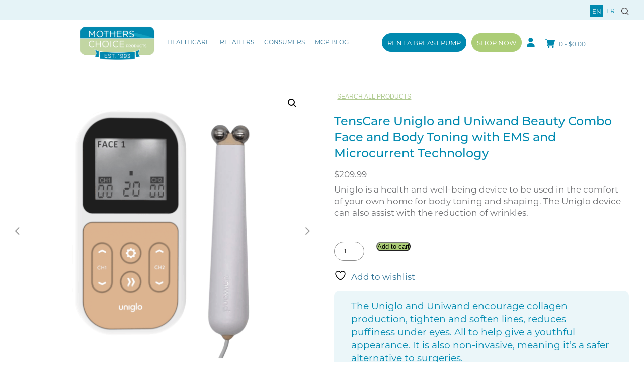

--- FILE ---
content_type: text/html; charset=UTF-8
request_url: https://www.motherschoiceproducts.com/product/tenscare-uniglo-face-and-body-toning-with-ems-and-microcurrent-technology/
body_size: 38774
content:
<!doctype html>
<html lang="en-CA">

<head>
    <meta charset="UTF-8">
    <meta name="viewport" content="width=device-width, initial-scale=1">
    <link rel="profile" href="https://gmpg.org/xfn/11">
    <script src="https://kit.fontawesome.com/199b9c6ae2.js" crossorigin="anonymous"></script>
    <!-- Global site tag (gtag.js) - Google Analytics -->
    <script async src="https://www.googletagmanager.com/gtag/js?id=UA-31055760-1"></script>
    <script>
        window.dataLayer = window.dataLayer || [];

        function gtag() {
            dataLayer.push(arguments);
        }
        gtag('js', new Date());

        gtag('config', 'UA-31055760-1');
    </script>

    <link rel="stylesheet" href="https://pro.fontawesome.com/releases/v5.10.0/css/all.css"
        integrity="sha384-AYmEC3Yw5cVb3ZcuHtOA93w35dYTsvhLPVnYs9eStHfGJvOvKxVfELGroGkvsg+p" crossorigin="anonymous" />
    				<script>document.documentElement.className = document.documentElement.className + ' yes-js js_active js'</script>
			<meta name='robots' content='index, follow, max-image-preview:large, max-snippet:-1, max-video-preview:-1' />

	<!-- This site is optimized with the Yoast SEO plugin v26.7 - https://yoast.com/wordpress/plugins/seo/ -->
	<title>TensCare Uniglo and Uniwand Beauty Combo Face and Body Toning with EMS and Microcurrent Technology - Mothers Choice Products</title>
	<meta name="description" content="Uniglo is a health and well-being device used in the comfort of your own home for body toning and shaping, the reduction of wrinkles." />
	<link rel="canonical" href="https://www.motherschoiceproducts.com/product/tenscare-uniglo-face-and-body-toning-with-ems-and-microcurrent-technology/" />
	<meta property="og:locale" content="en_US" />
	<meta property="og:locale:alternate" content="fr_CA" />
	<meta property="og:type" content="article" />
	<meta property="og:title" content="TensCare Uniglo and Uniwand Beauty Combo Face and Body Toning with EMS and Microcurrent Technology - Mothers Choice Products" />
	<meta property="og:description" content="Uniglo is a health and well-being device used in the comfort of your own home for body toning and shaping, the reduction of wrinkles." />
	<meta property="og:url" content="https://www.motherschoiceproducts.com/product/tenscare-uniglo-face-and-body-toning-with-ems-and-microcurrent-technology/" />
	<meta property="og:site_name" content="Mothers Choice Products" />
	<meta property="article:modified_time" content="2025-11-21T19:14:47+00:00" />
	<meta property="og:image" content="https://www.motherschoiceproducts.com/wp-content/uploads/2023/10/Uniglo-Uniwand.png" />
	<meta property="og:image:width" content="2000" />
	<meta property="og:image:height" content="2000" />
	<meta property="og:image:type" content="image/png" />
	<meta name="twitter:card" content="summary_large_image" />
	<meta name="twitter:label1" content="Est. reading time" />
	<meta name="twitter:data1" content="3 minutes" />
	<script type="application/ld+json" class="yoast-schema-graph">{"@context":"https://schema.org","@graph":[{"@type":"WebPage","@id":"https://www.motherschoiceproducts.com/product/tenscare-uniglo-face-and-body-toning-with-ems-and-microcurrent-technology/","url":"https://www.motherschoiceproducts.com/product/tenscare-uniglo-face-and-body-toning-with-ems-and-microcurrent-technology/","name":"TensCare Uniglo and Uniwand Beauty Combo Face and Body Toning with EMS and Microcurrent Technology - Mothers Choice Products","isPartOf":{"@id":"https://www.motherschoiceproducts.com/#website"},"primaryImageOfPage":{"@id":"https://www.motherschoiceproducts.com/product/tenscare-uniglo-face-and-body-toning-with-ems-and-microcurrent-technology/#primaryimage"},"image":{"@id":"https://www.motherschoiceproducts.com/product/tenscare-uniglo-face-and-body-toning-with-ems-and-microcurrent-technology/#primaryimage"},"thumbnailUrl":"https://www.motherschoiceproducts.com/wp-content/uploads/2023/10/Uniglo-Uniwand.png","datePublished":"2023-10-18T22:52:28+00:00","dateModified":"2025-11-21T19:14:47+00:00","description":"Uniglo is a health and well-being device used in the comfort of your own home for body toning and shaping, the reduction of wrinkles.","breadcrumb":{"@id":"https://www.motherschoiceproducts.com/product/tenscare-uniglo-face-and-body-toning-with-ems-and-microcurrent-technology/#breadcrumb"},"inLanguage":"en-CA","potentialAction":[{"@type":"ReadAction","target":["https://www.motherschoiceproducts.com/product/tenscare-uniglo-face-and-body-toning-with-ems-and-microcurrent-technology/"]}]},{"@type":"ImageObject","inLanguage":"en-CA","@id":"https://www.motherschoiceproducts.com/product/tenscare-uniglo-face-and-body-toning-with-ems-and-microcurrent-technology/#primaryimage","url":"https://www.motherschoiceproducts.com/wp-content/uploads/2023/10/Uniglo-Uniwand.png","contentUrl":"https://www.motherschoiceproducts.com/wp-content/uploads/2023/10/Uniglo-Uniwand.png","width":2000,"height":2000},{"@type":"BreadcrumbList","@id":"https://www.motherschoiceproducts.com/product/tenscare-uniglo-face-and-body-toning-with-ems-and-microcurrent-technology/#breadcrumb","itemListElement":[{"@type":"ListItem","position":1,"name":"Home","item":"https://www.motherschoiceproducts.com/"},{"@type":"ListItem","position":2,"name":"TensCare Uniglo and Uniwand Beauty Combo Face and Body Toning with EMS and Microcurrent Technology"}]},{"@type":"WebSite","@id":"https://www.motherschoiceproducts.com/#website","url":"https://www.motherschoiceproducts.com/","name":"Mothers Choice Products","description":"","potentialAction":[{"@type":"SearchAction","target":{"@type":"EntryPoint","urlTemplate":"https://www.motherschoiceproducts.com/?s={search_term_string}"},"query-input":{"@type":"PropertyValueSpecification","valueRequired":true,"valueName":"search_term_string"}}],"inLanguage":"en-CA"}]}</script>
	<!-- / Yoast SEO plugin. -->


<link rel="alternate" href="https://www.motherschoiceproducts.com/product/tenscare-uniglo-face-and-body-toning-with-ems-and-microcurrent-technology/" hreflang="en" />
<link rel="alternate" href="https://www.motherschoiceproducts.com/product/tenscare-uniglo-tonification-du-visage-et-du-corps-avec-technologie-ems-et-microcourant/" hreflang="fr" />
<link rel='dns-prefetch' href='//use.fontawesome.com' />
<link rel="alternate" type="application/rss+xml" title="Mothers Choice Products &raquo; Feed" href="https://www.motherschoiceproducts.com/feed/" />
<link rel="alternate" type="application/rss+xml" title="Mothers Choice Products &raquo; Comments Feed" href="https://www.motherschoiceproducts.com/comments/feed/" />
<link rel="alternate" title="oEmbed (JSON)" type="application/json+oembed" href="https://www.motherschoiceproducts.com/wp-json/oembed/1.0/embed?url=https%3A%2F%2Fwww.motherschoiceproducts.com%2Fproduct%2Ftenscare-uniglo-face-and-body-toning-with-ems-and-microcurrent-technology%2F" />
<link rel="alternate" title="oEmbed (XML)" type="text/xml+oembed" href="https://www.motherschoiceproducts.com/wp-json/oembed/1.0/embed?url=https%3A%2F%2Fwww.motherschoiceproducts.com%2Fproduct%2Ftenscare-uniglo-face-and-body-toning-with-ems-and-microcurrent-technology%2F&#038;format=xml" />
		<!-- This site uses the Google Analytics by MonsterInsights plugin v9.11.1 - Using Analytics tracking - https://www.monsterinsights.com/ -->
		<!-- Note: MonsterInsights is not currently configured on this site. The site owner needs to authenticate with Google Analytics in the MonsterInsights settings panel. -->
					<!-- No tracking code set -->
				<!-- / Google Analytics by MonsterInsights -->
		<style id='wp-img-auto-sizes-contain-inline-css'>
img:is([sizes=auto i],[sizes^="auto," i]){contain-intrinsic-size:3000px 1500px}
/*# sourceURL=wp-img-auto-sizes-contain-inline-css */
</style>
<link rel='stylesheet' id='sbi_styles-css' href='https://www.motherschoiceproducts.com/wp-content/plugins/instagram-feed/css/sbi-styles.min.css?ver=6.10.0' media='all' />
<link rel='stylesheet' id='vi-wcaio-cart-icons-css' href='https://www.motherschoiceproducts.com/wp-content/plugins/woo-cart-all-in-one/assets/css/cart-icons.min.css?ver=1.1.20' media='all' />
<link rel='stylesheet' id='vi-wcaio-sidebar-cart-icon-css' href='https://www.motherschoiceproducts.com/wp-content/plugins/woo-cart-all-in-one/assets/css/sidebar-cart-icon.min.css?ver=1.1.20' media='all' />
<style id='vi-wcaio-sidebar-cart-icon-inline-css'>
.vi-wcaio-sidebar-cart-icon-wrap-top_left, .vi-wcaio-sidebar-cart-icon-wrap-bottom_left{left: 20px ;}.vi-wcaio-sidebar-cart-icon-wrap-top_right, .vi-wcaio-sidebar-cart-icon-wrap-bottom_right{right: 20px ;}.vi-wcaio-sidebar-cart-icon-wrap-top_left, .vi-wcaio-sidebar-cart-icon-wrap-top_right{top: 10px ;}.vi-wcaio-sidebar-cart-icon-wrap-bottom_right, .vi-wcaio-sidebar-cart-icon-wrap-bottom_left{bottom: 10px ;}.vi-wcaio-sidebar-cart-icon-wrap{                  box-shadow: inset 0 0 2px rgba(0,0,0,0.03), 0 4px 10px rgba(0,0,0,0.17);              }.vi-wcaio-sidebar-cart-icon-wrap {                  transform: scale(1) ;              }              @keyframes vi-wcaio-cart-icon-slide_in_left {                  from {                      transform: translate3d(-100%, 0, 0) scale(1);                      visibility: hidden;                  }                  to {                      transform: translate3d(0, 0, 0) scale(1);                  }              }              @keyframes vi-wcaio-cart-icon-slide_out_left {                  from {                      transform: translate3d(0, 0, 0) scale(1);                      visibility: visible;                      opacity: 1;                  }                  to {                      transform: translate3d(-100%, 0, 0) scale(1);                      visibility: hidden;                      opacity: 0;                  }              }              @keyframes vi-wcaio-cart-icon-shake_horizontal {                 0% {                transform: scale(1);               }              10%, 20% {                transform: scale(1) translateX(-10%);              }              30%, 50%, 70%, 90% {                transform: scale(1) translateX(10%);              }              40%, 60%, 80% {                transform: scale(1) translateX(-10%);              }               100% {                transform: scale(1);               }              }              @keyframes vi-wcaio-cart-icon-shake_vertical {                 0% {                transform: scale(1);               }              10%, 20% {                   transform: scale(0.9) rotate3d(0, 0, 1, -3deg);              }              30%, 50%, 70%, 90% {                transform: scale(1.1) rotate3d(0, 0, 1, 3deg);              }              40%, 60%, 80% {                transform: scale(1.1) rotate3d(0, 0, 1, -3deg);              }               100% {                transform: scale(1);               }              }@keyframes vi-wcaio-cart-icon-mouseenter {                  from {                      transform: translate3d(0, 0, 0) scale(1);                  }                  to {                      transform: translate3d(0, 0, 0) scale(1);                  }              }              @keyframes vi-wcaio-cart-icon-mouseleave {                  from {                      transform: translate3d(0, 0, 0) scale(1);                  }                  to {                      transform: translate3d(0, 0, 0) scale(1);                  }              }              @keyframes vi-wcaio-cart-icon-slide_out_left {                  from {                      transform: translate3d(0, 0, 0) scale(1);                      visibility: visible;                      opacity: 1;                  }                  to {                      transform: translate3d(-100%, 0, 0) scale(1);                      visibility: hidden;                      opacity: 0;                  }              }              @keyframes vi-wcaio-cart-icon-slide_out_right {                  from {                      transform: translate3d(0, 0, 0) scale(1);                      visibility: visible;                      opacity: 1;                  }                  to {                      transform: translate3d(100%, 0, 0) scale(1);                      visibility: hidden;                      opacity: 0;                  }              }.vi-wcaio-sidebar-cart-icon-wrap{border-radius:30px;background:#fff;}.vi-wcaio-sidebar-cart-icon-wrap .vi-wcaio-sidebar-cart-icon i{color:#ff9065;}.vi-wcaio-sidebar-cart-icon-wrap .vi-wcaio-sidebar-cart-count-wrap{background:#212121;color:#fff;border-radius:10px;}
/*# sourceURL=vi-wcaio-sidebar-cart-icon-inline-css */
</style>
<style id='wp-emoji-styles-inline-css'>

	img.wp-smiley, img.emoji {
		display: inline !important;
		border: none !important;
		box-shadow: none !important;
		height: 1em !important;
		width: 1em !important;
		margin: 0 0.07em !important;
		vertical-align: -0.1em !important;
		background: none !important;
		padding: 0 !important;
	}
/*# sourceURL=wp-emoji-styles-inline-css */
</style>
<link rel='stylesheet' id='wp-block-library-css' href='https://www.motherschoiceproducts.com/wp-includes/css/dist/block-library/style.min.css?ver=6.9' media='all' />
<style id='wp-block-categories-inline-css'>
.wp-block-categories{box-sizing:border-box}.wp-block-categories.alignleft{margin-right:2em}.wp-block-categories.alignright{margin-left:2em}.wp-block-categories.wp-block-categories-dropdown.aligncenter{text-align:center}.wp-block-categories .wp-block-categories__label{display:block;width:100%}
/*# sourceURL=https://www.motherschoiceproducts.com/wp-includes/blocks/categories/style.min.css */
</style>
<style id='wp-block-heading-inline-css'>
h1:where(.wp-block-heading).has-background,h2:where(.wp-block-heading).has-background,h3:where(.wp-block-heading).has-background,h4:where(.wp-block-heading).has-background,h5:where(.wp-block-heading).has-background,h6:where(.wp-block-heading).has-background{padding:1.25em 2.375em}h1.has-text-align-left[style*=writing-mode]:where([style*=vertical-lr]),h1.has-text-align-right[style*=writing-mode]:where([style*=vertical-rl]),h2.has-text-align-left[style*=writing-mode]:where([style*=vertical-lr]),h2.has-text-align-right[style*=writing-mode]:where([style*=vertical-rl]),h3.has-text-align-left[style*=writing-mode]:where([style*=vertical-lr]),h3.has-text-align-right[style*=writing-mode]:where([style*=vertical-rl]),h4.has-text-align-left[style*=writing-mode]:where([style*=vertical-lr]),h4.has-text-align-right[style*=writing-mode]:where([style*=vertical-rl]),h5.has-text-align-left[style*=writing-mode]:where([style*=vertical-lr]),h5.has-text-align-right[style*=writing-mode]:where([style*=vertical-rl]),h6.has-text-align-left[style*=writing-mode]:where([style*=vertical-lr]),h6.has-text-align-right[style*=writing-mode]:where([style*=vertical-rl]){rotate:180deg}
/*# sourceURL=https://www.motherschoiceproducts.com/wp-includes/blocks/heading/style.min.css */
</style>
<style id='wp-block-latest-posts-inline-css'>
.wp-block-latest-posts{box-sizing:border-box}.wp-block-latest-posts.alignleft{margin-right:2em}.wp-block-latest-posts.alignright{margin-left:2em}.wp-block-latest-posts.wp-block-latest-posts__list{list-style:none}.wp-block-latest-posts.wp-block-latest-posts__list li{clear:both;overflow-wrap:break-word}.wp-block-latest-posts.is-grid{display:flex;flex-wrap:wrap}.wp-block-latest-posts.is-grid li{margin:0 1.25em 1.25em 0;width:100%}@media (min-width:600px){.wp-block-latest-posts.columns-2 li{width:calc(50% - .625em)}.wp-block-latest-posts.columns-2 li:nth-child(2n){margin-right:0}.wp-block-latest-posts.columns-3 li{width:calc(33.33333% - .83333em)}.wp-block-latest-posts.columns-3 li:nth-child(3n){margin-right:0}.wp-block-latest-posts.columns-4 li{width:calc(25% - .9375em)}.wp-block-latest-posts.columns-4 li:nth-child(4n){margin-right:0}.wp-block-latest-posts.columns-5 li{width:calc(20% - 1em)}.wp-block-latest-posts.columns-5 li:nth-child(5n){margin-right:0}.wp-block-latest-posts.columns-6 li{width:calc(16.66667% - 1.04167em)}.wp-block-latest-posts.columns-6 li:nth-child(6n){margin-right:0}}:root :where(.wp-block-latest-posts.is-grid){padding:0}:root :where(.wp-block-latest-posts.wp-block-latest-posts__list){padding-left:0}.wp-block-latest-posts__post-author,.wp-block-latest-posts__post-date{display:block;font-size:.8125em}.wp-block-latest-posts__post-excerpt,.wp-block-latest-posts__post-full-content{margin-bottom:1em;margin-top:.5em}.wp-block-latest-posts__featured-image a{display:inline-block}.wp-block-latest-posts__featured-image img{height:auto;max-width:100%;width:auto}.wp-block-latest-posts__featured-image.alignleft{float:left;margin-right:1em}.wp-block-latest-posts__featured-image.alignright{float:right;margin-left:1em}.wp-block-latest-posts__featured-image.aligncenter{margin-bottom:1em;text-align:center}
/*# sourceURL=https://www.motherschoiceproducts.com/wp-includes/blocks/latest-posts/style.min.css */
</style>
<style id='wp-block-buttons-inline-css'>
.wp-block-buttons{box-sizing:border-box}.wp-block-buttons.is-vertical{flex-direction:column}.wp-block-buttons.is-vertical>.wp-block-button:last-child{margin-bottom:0}.wp-block-buttons>.wp-block-button{display:inline-block;margin:0}.wp-block-buttons.is-content-justification-left{justify-content:flex-start}.wp-block-buttons.is-content-justification-left.is-vertical{align-items:flex-start}.wp-block-buttons.is-content-justification-center{justify-content:center}.wp-block-buttons.is-content-justification-center.is-vertical{align-items:center}.wp-block-buttons.is-content-justification-right{justify-content:flex-end}.wp-block-buttons.is-content-justification-right.is-vertical{align-items:flex-end}.wp-block-buttons.is-content-justification-space-between{justify-content:space-between}.wp-block-buttons.aligncenter{text-align:center}.wp-block-buttons:not(.is-content-justification-space-between,.is-content-justification-right,.is-content-justification-left,.is-content-justification-center) .wp-block-button.aligncenter{margin-left:auto;margin-right:auto;width:100%}.wp-block-buttons[style*=text-decoration] .wp-block-button,.wp-block-buttons[style*=text-decoration] .wp-block-button__link{text-decoration:inherit}.wp-block-buttons.has-custom-font-size .wp-block-button__link{font-size:inherit}.wp-block-buttons .wp-block-button__link{width:100%}.wp-block-button.aligncenter{text-align:center}
/*# sourceURL=https://www.motherschoiceproducts.com/wp-includes/blocks/buttons/style.min.css */
</style>
<style id='wp-block-search-inline-css'>
.wp-block-search__button{margin-left:10px;word-break:normal}.wp-block-search__button.has-icon{line-height:0}.wp-block-search__button svg{height:1.25em;min-height:24px;min-width:24px;width:1.25em;fill:currentColor;vertical-align:text-bottom}:where(.wp-block-search__button){border:1px solid #ccc;padding:6px 10px}.wp-block-search__inside-wrapper{display:flex;flex:auto;flex-wrap:nowrap;max-width:100%}.wp-block-search__label{width:100%}.wp-block-search.wp-block-search__button-only .wp-block-search__button{box-sizing:border-box;display:flex;flex-shrink:0;justify-content:center;margin-left:0;max-width:100%}.wp-block-search.wp-block-search__button-only .wp-block-search__inside-wrapper{min-width:0!important;transition-property:width}.wp-block-search.wp-block-search__button-only .wp-block-search__input{flex-basis:100%;transition-duration:.3s}.wp-block-search.wp-block-search__button-only.wp-block-search__searchfield-hidden,.wp-block-search.wp-block-search__button-only.wp-block-search__searchfield-hidden .wp-block-search__inside-wrapper{overflow:hidden}.wp-block-search.wp-block-search__button-only.wp-block-search__searchfield-hidden .wp-block-search__input{border-left-width:0!important;border-right-width:0!important;flex-basis:0;flex-grow:0;margin:0;min-width:0!important;padding-left:0!important;padding-right:0!important;width:0!important}:where(.wp-block-search__input){appearance:none;border:1px solid #949494;flex-grow:1;font-family:inherit;font-size:inherit;font-style:inherit;font-weight:inherit;letter-spacing:inherit;line-height:inherit;margin-left:0;margin-right:0;min-width:3rem;padding:8px;text-decoration:unset!important;text-transform:inherit}:where(.wp-block-search__button-inside .wp-block-search__inside-wrapper){background-color:#fff;border:1px solid #949494;box-sizing:border-box;padding:4px}:where(.wp-block-search__button-inside .wp-block-search__inside-wrapper) .wp-block-search__input{border:none;border-radius:0;padding:0 4px}:where(.wp-block-search__button-inside .wp-block-search__inside-wrapper) .wp-block-search__input:focus{outline:none}:where(.wp-block-search__button-inside .wp-block-search__inside-wrapper) :where(.wp-block-search__button){padding:4px 8px}.wp-block-search.aligncenter .wp-block-search__inside-wrapper{margin:auto}.wp-block[data-align=right] .wp-block-search.wp-block-search__button-only .wp-block-search__inside-wrapper{float:right}
/*# sourceURL=https://www.motherschoiceproducts.com/wp-includes/blocks/search/style.min.css */
</style>
<style id='wp-block-columns-inline-css'>
.wp-block-columns{box-sizing:border-box;display:flex;flex-wrap:wrap!important}@media (min-width:782px){.wp-block-columns{flex-wrap:nowrap!important}}.wp-block-columns{align-items:normal!important}.wp-block-columns.are-vertically-aligned-top{align-items:flex-start}.wp-block-columns.are-vertically-aligned-center{align-items:center}.wp-block-columns.are-vertically-aligned-bottom{align-items:flex-end}@media (max-width:781px){.wp-block-columns:not(.is-not-stacked-on-mobile)>.wp-block-column{flex-basis:100%!important}}@media (min-width:782px){.wp-block-columns:not(.is-not-stacked-on-mobile)>.wp-block-column{flex-basis:0;flex-grow:1}.wp-block-columns:not(.is-not-stacked-on-mobile)>.wp-block-column[style*=flex-basis]{flex-grow:0}}.wp-block-columns.is-not-stacked-on-mobile{flex-wrap:nowrap!important}.wp-block-columns.is-not-stacked-on-mobile>.wp-block-column{flex-basis:0;flex-grow:1}.wp-block-columns.is-not-stacked-on-mobile>.wp-block-column[style*=flex-basis]{flex-grow:0}:where(.wp-block-columns){margin-bottom:1.75em}:where(.wp-block-columns.has-background){padding:1.25em 2.375em}.wp-block-column{flex-grow:1;min-width:0;overflow-wrap:break-word;word-break:break-word}.wp-block-column.is-vertically-aligned-top{align-self:flex-start}.wp-block-column.is-vertically-aligned-center{align-self:center}.wp-block-column.is-vertically-aligned-bottom{align-self:flex-end}.wp-block-column.is-vertically-aligned-stretch{align-self:stretch}.wp-block-column.is-vertically-aligned-bottom,.wp-block-column.is-vertically-aligned-center,.wp-block-column.is-vertically-aligned-top{width:100%}
/*# sourceURL=https://www.motherschoiceproducts.com/wp-includes/blocks/columns/style.min.css */
</style>
<style id='wp-block-group-inline-css'>
.wp-block-group{box-sizing:border-box}:where(.wp-block-group.wp-block-group-is-layout-constrained){position:relative}
/*# sourceURL=https://www.motherschoiceproducts.com/wp-includes/blocks/group/style.min.css */
</style>
<style id='wp-block-paragraph-inline-css'>
.is-small-text{font-size:.875em}.is-regular-text{font-size:1em}.is-large-text{font-size:2.25em}.is-larger-text{font-size:3em}.has-drop-cap:not(:focus):first-letter{float:left;font-size:8.4em;font-style:normal;font-weight:100;line-height:.68;margin:.05em .1em 0 0;text-transform:uppercase}body.rtl .has-drop-cap:not(:focus):first-letter{float:none;margin-left:.1em}p.has-drop-cap.has-background{overflow:hidden}:root :where(p.has-background){padding:1.25em 2.375em}:where(p.has-text-color:not(.has-link-color)) a{color:inherit}p.has-text-align-left[style*="writing-mode:vertical-lr"],p.has-text-align-right[style*="writing-mode:vertical-rl"]{rotate:180deg}
/*# sourceURL=https://www.motherschoiceproducts.com/wp-includes/blocks/paragraph/style.min.css */
</style>
<style id='wp-block-spacer-inline-css'>
.wp-block-spacer{clear:both}
/*# sourceURL=https://www.motherschoiceproducts.com/wp-includes/blocks/spacer/style.min.css */
</style>
<style id='global-styles-inline-css'>
:root{--wp--preset--aspect-ratio--square: 1;--wp--preset--aspect-ratio--4-3: 4/3;--wp--preset--aspect-ratio--3-4: 3/4;--wp--preset--aspect-ratio--3-2: 3/2;--wp--preset--aspect-ratio--2-3: 2/3;--wp--preset--aspect-ratio--16-9: 16/9;--wp--preset--aspect-ratio--9-16: 9/16;--wp--preset--color--black: #000000;--wp--preset--color--cyan-bluish-gray: #abb8c3;--wp--preset--color--white: #ffffff;--wp--preset--color--pale-pink: #f78da7;--wp--preset--color--vivid-red: #cf2e2e;--wp--preset--color--luminous-vivid-orange: #ff6900;--wp--preset--color--luminous-vivid-amber: #fcb900;--wp--preset--color--light-green-cyan: #7bdcb5;--wp--preset--color--vivid-green-cyan: #00d084;--wp--preset--color--pale-cyan-blue: #8ed1fc;--wp--preset--color--vivid-cyan-blue: #0693e3;--wp--preset--color--vivid-purple: #9b51e0;--wp--preset--gradient--vivid-cyan-blue-to-vivid-purple: linear-gradient(135deg,rgb(6,147,227) 0%,rgb(155,81,224) 100%);--wp--preset--gradient--light-green-cyan-to-vivid-green-cyan: linear-gradient(135deg,rgb(122,220,180) 0%,rgb(0,208,130) 100%);--wp--preset--gradient--luminous-vivid-amber-to-luminous-vivid-orange: linear-gradient(135deg,rgb(252,185,0) 0%,rgb(255,105,0) 100%);--wp--preset--gradient--luminous-vivid-orange-to-vivid-red: linear-gradient(135deg,rgb(255,105,0) 0%,rgb(207,46,46) 100%);--wp--preset--gradient--very-light-gray-to-cyan-bluish-gray: linear-gradient(135deg,rgb(238,238,238) 0%,rgb(169,184,195) 100%);--wp--preset--gradient--cool-to-warm-spectrum: linear-gradient(135deg,rgb(74,234,220) 0%,rgb(151,120,209) 20%,rgb(207,42,186) 40%,rgb(238,44,130) 60%,rgb(251,105,98) 80%,rgb(254,248,76) 100%);--wp--preset--gradient--blush-light-purple: linear-gradient(135deg,rgb(255,206,236) 0%,rgb(152,150,240) 100%);--wp--preset--gradient--blush-bordeaux: linear-gradient(135deg,rgb(254,205,165) 0%,rgb(254,45,45) 50%,rgb(107,0,62) 100%);--wp--preset--gradient--luminous-dusk: linear-gradient(135deg,rgb(255,203,112) 0%,rgb(199,81,192) 50%,rgb(65,88,208) 100%);--wp--preset--gradient--pale-ocean: linear-gradient(135deg,rgb(255,245,203) 0%,rgb(182,227,212) 50%,rgb(51,167,181) 100%);--wp--preset--gradient--electric-grass: linear-gradient(135deg,rgb(202,248,128) 0%,rgb(113,206,126) 100%);--wp--preset--gradient--midnight: linear-gradient(135deg,rgb(2,3,129) 0%,rgb(40,116,252) 100%);--wp--preset--font-size--small: 13px;--wp--preset--font-size--medium: 20px;--wp--preset--font-size--large: 36px;--wp--preset--font-size--x-large: 42px;--wp--preset--spacing--20: 0.44rem;--wp--preset--spacing--30: 0.67rem;--wp--preset--spacing--40: 1rem;--wp--preset--spacing--50: 1.5rem;--wp--preset--spacing--60: 2.25rem;--wp--preset--spacing--70: 3.38rem;--wp--preset--spacing--80: 5.06rem;--wp--preset--shadow--natural: 6px 6px 9px rgba(0, 0, 0, 0.2);--wp--preset--shadow--deep: 12px 12px 50px rgba(0, 0, 0, 0.4);--wp--preset--shadow--sharp: 6px 6px 0px rgba(0, 0, 0, 0.2);--wp--preset--shadow--outlined: 6px 6px 0px -3px rgb(255, 255, 255), 6px 6px rgb(0, 0, 0);--wp--preset--shadow--crisp: 6px 6px 0px rgb(0, 0, 0);}:where(.is-layout-flex){gap: 0.5em;}:where(.is-layout-grid){gap: 0.5em;}body .is-layout-flex{display: flex;}.is-layout-flex{flex-wrap: wrap;align-items: center;}.is-layout-flex > :is(*, div){margin: 0;}body .is-layout-grid{display: grid;}.is-layout-grid > :is(*, div){margin: 0;}:where(.wp-block-columns.is-layout-flex){gap: 2em;}:where(.wp-block-columns.is-layout-grid){gap: 2em;}:where(.wp-block-post-template.is-layout-flex){gap: 1.25em;}:where(.wp-block-post-template.is-layout-grid){gap: 1.25em;}.has-black-color{color: var(--wp--preset--color--black) !important;}.has-cyan-bluish-gray-color{color: var(--wp--preset--color--cyan-bluish-gray) !important;}.has-white-color{color: var(--wp--preset--color--white) !important;}.has-pale-pink-color{color: var(--wp--preset--color--pale-pink) !important;}.has-vivid-red-color{color: var(--wp--preset--color--vivid-red) !important;}.has-luminous-vivid-orange-color{color: var(--wp--preset--color--luminous-vivid-orange) !important;}.has-luminous-vivid-amber-color{color: var(--wp--preset--color--luminous-vivid-amber) !important;}.has-light-green-cyan-color{color: var(--wp--preset--color--light-green-cyan) !important;}.has-vivid-green-cyan-color{color: var(--wp--preset--color--vivid-green-cyan) !important;}.has-pale-cyan-blue-color{color: var(--wp--preset--color--pale-cyan-blue) !important;}.has-vivid-cyan-blue-color{color: var(--wp--preset--color--vivid-cyan-blue) !important;}.has-vivid-purple-color{color: var(--wp--preset--color--vivid-purple) !important;}.has-black-background-color{background-color: var(--wp--preset--color--black) !important;}.has-cyan-bluish-gray-background-color{background-color: var(--wp--preset--color--cyan-bluish-gray) !important;}.has-white-background-color{background-color: var(--wp--preset--color--white) !important;}.has-pale-pink-background-color{background-color: var(--wp--preset--color--pale-pink) !important;}.has-vivid-red-background-color{background-color: var(--wp--preset--color--vivid-red) !important;}.has-luminous-vivid-orange-background-color{background-color: var(--wp--preset--color--luminous-vivid-orange) !important;}.has-luminous-vivid-amber-background-color{background-color: var(--wp--preset--color--luminous-vivid-amber) !important;}.has-light-green-cyan-background-color{background-color: var(--wp--preset--color--light-green-cyan) !important;}.has-vivid-green-cyan-background-color{background-color: var(--wp--preset--color--vivid-green-cyan) !important;}.has-pale-cyan-blue-background-color{background-color: var(--wp--preset--color--pale-cyan-blue) !important;}.has-vivid-cyan-blue-background-color{background-color: var(--wp--preset--color--vivid-cyan-blue) !important;}.has-vivid-purple-background-color{background-color: var(--wp--preset--color--vivid-purple) !important;}.has-black-border-color{border-color: var(--wp--preset--color--black) !important;}.has-cyan-bluish-gray-border-color{border-color: var(--wp--preset--color--cyan-bluish-gray) !important;}.has-white-border-color{border-color: var(--wp--preset--color--white) !important;}.has-pale-pink-border-color{border-color: var(--wp--preset--color--pale-pink) !important;}.has-vivid-red-border-color{border-color: var(--wp--preset--color--vivid-red) !important;}.has-luminous-vivid-orange-border-color{border-color: var(--wp--preset--color--luminous-vivid-orange) !important;}.has-luminous-vivid-amber-border-color{border-color: var(--wp--preset--color--luminous-vivid-amber) !important;}.has-light-green-cyan-border-color{border-color: var(--wp--preset--color--light-green-cyan) !important;}.has-vivid-green-cyan-border-color{border-color: var(--wp--preset--color--vivid-green-cyan) !important;}.has-pale-cyan-blue-border-color{border-color: var(--wp--preset--color--pale-cyan-blue) !important;}.has-vivid-cyan-blue-border-color{border-color: var(--wp--preset--color--vivid-cyan-blue) !important;}.has-vivid-purple-border-color{border-color: var(--wp--preset--color--vivid-purple) !important;}.has-vivid-cyan-blue-to-vivid-purple-gradient-background{background: var(--wp--preset--gradient--vivid-cyan-blue-to-vivid-purple) !important;}.has-light-green-cyan-to-vivid-green-cyan-gradient-background{background: var(--wp--preset--gradient--light-green-cyan-to-vivid-green-cyan) !important;}.has-luminous-vivid-amber-to-luminous-vivid-orange-gradient-background{background: var(--wp--preset--gradient--luminous-vivid-amber-to-luminous-vivid-orange) !important;}.has-luminous-vivid-orange-to-vivid-red-gradient-background{background: var(--wp--preset--gradient--luminous-vivid-orange-to-vivid-red) !important;}.has-very-light-gray-to-cyan-bluish-gray-gradient-background{background: var(--wp--preset--gradient--very-light-gray-to-cyan-bluish-gray) !important;}.has-cool-to-warm-spectrum-gradient-background{background: var(--wp--preset--gradient--cool-to-warm-spectrum) !important;}.has-blush-light-purple-gradient-background{background: var(--wp--preset--gradient--blush-light-purple) !important;}.has-blush-bordeaux-gradient-background{background: var(--wp--preset--gradient--blush-bordeaux) !important;}.has-luminous-dusk-gradient-background{background: var(--wp--preset--gradient--luminous-dusk) !important;}.has-pale-ocean-gradient-background{background: var(--wp--preset--gradient--pale-ocean) !important;}.has-electric-grass-gradient-background{background: var(--wp--preset--gradient--electric-grass) !important;}.has-midnight-gradient-background{background: var(--wp--preset--gradient--midnight) !important;}.has-small-font-size{font-size: var(--wp--preset--font-size--small) !important;}.has-medium-font-size{font-size: var(--wp--preset--font-size--medium) !important;}.has-large-font-size{font-size: var(--wp--preset--font-size--large) !important;}.has-x-large-font-size{font-size: var(--wp--preset--font-size--x-large) !important;}
:where(.wp-block-columns.is-layout-flex){gap: 2em;}:where(.wp-block-columns.is-layout-grid){gap: 2em;}
/*# sourceURL=global-styles-inline-css */
</style>
<style id='core-block-supports-inline-css'>
.wp-container-core-columns-is-layout-9d6595d7{flex-wrap:nowrap;}
/*# sourceURL=core-block-supports-inline-css */
</style>

<style id='classic-theme-styles-inline-css'>
/*! This file is auto-generated */
.wp-block-button__link{color:#fff;background-color:#32373c;border-radius:9999px;box-shadow:none;text-decoration:none;padding:calc(.667em + 2px) calc(1.333em + 2px);font-size:1.125em}.wp-block-file__button{background:#32373c;color:#fff;text-decoration:none}
/*# sourceURL=/wp-includes/css/classic-themes.min.css */
</style>
<style id='font-awesome-svg-styles-default-inline-css'>
.svg-inline--fa {
  display: inline-block;
  height: 1em;
  overflow: visible;
  vertical-align: -.125em;
}
/*# sourceURL=font-awesome-svg-styles-default-inline-css */
</style>
<link rel='stylesheet' id='font-awesome-svg-styles-css' href='https://www.motherschoiceproducts.com/wp-content/uploads/font-awesome/v6.7.1/css/svg-with-js.css' media='all' />
<style id='font-awesome-svg-styles-inline-css'>
   .wp-block-font-awesome-icon svg::before,
   .wp-rich-text-font-awesome-icon svg::before {content: unset;}
/*# sourceURL=font-awesome-svg-styles-inline-css */
</style>
<link rel='stylesheet' id='menu-image-css' href='https://www.motherschoiceproducts.com/wp-content/plugins/menu-image/includes/css/menu-image.css?ver=3.13' media='all' />
<link rel='stylesheet' id='dashicons-css' href='https://www.motherschoiceproducts.com/wp-includes/css/dashicons.min.css?ver=6.9' media='all' />
<style id='dashicons-inline-css'>
[data-font="Dashicons"]:before {font-family: 'Dashicons' !important;content: attr(data-icon) !important;speak: none !important;font-weight: normal !important;font-variant: normal !important;text-transform: none !important;line-height: 1 !important;font-style: normal !important;-webkit-font-smoothing: antialiased !important;-moz-osx-font-smoothing: grayscale !important;}
/*# sourceURL=dashicons-inline-css */
</style>
<link rel='stylesheet' id='rt-fontawsome-css' href='https://www.motherschoiceproducts.com/wp-content/plugins/the-post-grid/assets/vendor/font-awesome/css/font-awesome.min.css?ver=7.8.8' media='all' />
<link rel='stylesheet' id='rt-tpg-css' href='https://www.motherschoiceproducts.com/wp-content/plugins/the-post-grid/assets/css/thepostgrid.min.css?ver=7.8.8' media='all' />
<link rel='stylesheet' id='to-top-css' href='https://www.motherschoiceproducts.com/wp-content/plugins/to-top/public/css/to-top-public.css?ver=2.5.5' media='all' />
<link rel='stylesheet' id='woocommerce-layout-css' href='https://www.motherschoiceproducts.com/wp-content/plugins/woocommerce/assets/css/woocommerce-layout.css?ver=10.4.3' media='all' />
<link rel='stylesheet' id='woocommerce-smallscreen-css' href='https://www.motherschoiceproducts.com/wp-content/plugins/woocommerce/assets/css/woocommerce-smallscreen.css?ver=10.4.3' media='only screen and (max-width: 768px)' />
<link rel='stylesheet' id='woocommerce-general-css' href='https://www.motherschoiceproducts.com/wp-content/plugins/woocommerce/assets/css/woocommerce.css?ver=10.4.3' media='all' />
<style id='woocommerce-inline-inline-css'>
.woocommerce form .form-row .required { visibility: visible; }
/*# sourceURL=woocommerce-inline-inline-css */
</style>
<link rel='stylesheet' id='wt-woocommerce-related-products-css' href='https://www.motherschoiceproducts.com/wp-content/plugins/wt-woocommerce-related-products/public/css/custom-related-products-public.css?ver=1.7.6' media='all' />
<link rel='stylesheet' id='aws-style-css' href='https://www.motherschoiceproducts.com/wp-content/plugins/advanced-woo-search/assets/css/common.min.css?ver=3.51' media='all' />
<link rel='stylesheet' id='wp-components-css' href='https://www.motherschoiceproducts.com/wp-includes/css/dist/components/style.min.css?ver=6.9' media='all' />
<link rel='stylesheet' id='godaddy-styles-css' href='https://www.motherschoiceproducts.com/wp-content/plugins/coblocks/includes/Dependencies/GoDaddy/Styles/build/latest.css?ver=2.0.2' media='all' />
<link rel='stylesheet' id='vi-wcaio-frontend-css' href='https://www.motherschoiceproducts.com/wp-content/plugins/woo-cart-all-in-one/assets/css/frontend.min.css?ver=1.1.20' media='all' />
<link rel='stylesheet' id='vi-wcaio-loading-css' href='https://www.motherschoiceproducts.com/wp-content/plugins/woo-cart-all-in-one/assets/css/loading.min.css?ver=1.1.20' media='all' />
<link rel='stylesheet' id='vi-wcaio-sidebar-cart-content-css' href='https://www.motherschoiceproducts.com/wp-content/plugins/woo-cart-all-in-one/assets/css/sidebar-cart-content.min.css?ver=1.1.20' media='all' />
<style id='vi-wcaio-sidebar-cart-content-inline-css'>
.vi-wcaio-sidebar-cart.vi-wcaio-sidebar-cart-1.vi-wcaio-sidebar-cart-top_left,              .vi-wcaio-sidebar-cart.vi-wcaio-sidebar-cart-1.vi-wcaio-sidebar-cart-bottom_left{                  left: 20px ;              }              .vi-wcaio-sidebar-cart.vi-wcaio-sidebar-cart-1.vi-wcaio-sidebar-cart-top_right,              .vi-wcaio-sidebar-cart.vi-wcaio-sidebar-cart-1.vi-wcaio-sidebar-cart-bottom_right{                  right: 20px ;              }              @media screen and (max-width: 768px) {                  .vi-wcaio-sidebar-cart.vi-wcaio-sidebar-cart-1.vi-wcaio-sidebar-cart-top_left .vi-wcaio-sidebar-cart-content-wrap,                  .vi-wcaio-sidebar-cart.vi-wcaio-sidebar-cart-1.vi-wcaio-sidebar-cart-bottom_left .vi-wcaio-sidebar-cart-content-wrap{                      left: 0px ;                  }                  .vi-wcaio-sidebar-cart.vi-wcaio-sidebar-cart-1.vi-wcaio-sidebar-cart-top_right .vi-wcaio-sidebar-cart-content-wrap,                  .vi-wcaio-sidebar-cart.vi-wcaio-sidebar-cart-1.vi-wcaio-sidebar-cart-bottom_right .vi-wcaio-sidebar-cart-content-wrap{                      right: 0px ;                  }              }              .vi-wcaio-sidebar-cart.vi-wcaio-sidebar-cart-1.vi-wcaio-sidebar-cart-top_left,              .vi-wcaio-sidebar-cart.vi-wcaio-sidebar-cart-1.vi-wcaio-sidebar-cart-top_right{                  top: 10px ;              }              .vi-wcaio-sidebar-cart.vi-wcaio-sidebar-cart-1.vi-wcaio-sidebar-cart-bottom_right,              .vi-wcaio-sidebar-cart.vi-wcaio-sidebar-cart-1.vi-wcaio-sidebar-cart-bottom_left{                  bottom: 10px ;              }              @media screen and (max-width: 768px) {                  .vi-wcaio-sidebar-cart.vi-wcaio-sidebar-cart-1.vi-wcaio-sidebar-cart-top_left .vi-wcaio-sidebar-cart-content-wrap,                  .vi-wcaio-sidebar-cart.vi-wcaio-sidebar-cart-1.vi-wcaio-sidebar-cart-top_right .vi-wcaio-sidebar-cart-content-wrap{                      top: 0px ;                  }                  .vi-wcaio-sidebar-cart.vi-wcaio-sidebar-cart-1.vi-wcaio-sidebar-cart-bottom_right .vi-wcaio-sidebar-cart-content-wrap,                  .vi-wcaio-sidebar-cart.vi-wcaio-sidebar-cart-1.vi-wcaio-sidebar-cart-bottom_left .vi-wcaio-sidebar-cart-content-wrap{                      bottom: 0px ;                  }              }.vi-wcaio-sidebar-cart .vi-wcaio-sidebar-cart-loading-dual_ring:after {                  border-color: #ff9065  transparent #ff9065  transparent;              }              .vi-wcaio-sidebar-cart .vi-wcaio-sidebar-cart-loading-ring div{                  border-color: #ff9065  transparent transparent transparent;              }              .vi-wcaio-sidebar-cart .vi-wcaio-sidebar-cart-loading-ripple  div{                  border: 4px solid #ff9065 ;              }              .vi-wcaio-sidebar-cart .vi-wcaio-sidebar-cart-loading-default div,              .vi-wcaio-sidebar-cart .vi-wcaio-sidebar-cart-loading-animation_face_1 div,              .vi-wcaio-sidebar-cart .vi-wcaio-sidebar-cart-loading-animation_face_2 div,              .vi-wcaio-sidebar-cart .vi-wcaio-sidebar-cart-loading-roller div:after,              .vi-wcaio-sidebar-cart .vi-wcaio-sidebar-cart-loading-loader_balls_1 div,              .vi-wcaio-sidebar-cart .vi-wcaio-sidebar-cart-loading-loader_balls_2 div,              .vi-wcaio-sidebar-cart .vi-wcaio-sidebar-cart-loading-loader_balls_3 div,              .vi-wcaio-sidebar-cart .vi-wcaio-sidebar-cart-loading-spinner div:after{                  background: #ff9065 ;              }.vi-wcaio-sidebar-cart .vi-wcaio-sidebar-cart-content-wrap{border-radius:0px;}.vi-wcaio-sidebar-cart .vi-wcaio-sidebar-cart-header-wrap{background:#fff;border-style:solid;border-color:#e6e6e6;}.vi-wcaio-sidebar-cart .vi-wcaio-sidebar-cart-header-wrap .vi-wcaio-sidebar-cart-header-title-wrap{color:#181818;}.vi-wcaio-sidebar-cart .vi-wcaio-sidebar-cart-header-wrap .vi-wcaio-sidebar-cart-header-coupon-wrap .vi-wcaio-coupon-code{border-radius:0px;}.vi-wcaio-sidebar-cart .vi-wcaio-sidebar-cart-header-wrap .vi-wcaio-sidebar-cart-header-coupon-wrap button.vi-wcaio-bt-coupon-code,.vi-wcaio-sidebar-cart .vi-wcaio-sidebar-cart-header-wrap .vi-wcaio-sidebar-cart-header-coupon-wrap .vi-wcaio-bt-coupon-code.button{background:#212121;color:#fff;border-radius:0px;}.vi-wcaio-sidebar-cart .vi-wcaio-sidebar-cart-header-wrap .vi-wcaio-sidebar-cart-header-coupon-wrap button.vi-wcaio-bt-coupon-code:hover,.vi-wcaio-sidebar-cart .vi-wcaio-sidebar-cart-header-wrap .vi-wcaio-sidebar-cart-header-coupon-wrap .vi-wcaio-bt-coupon-code.button:hover{background:#ff9065;color:#fff;}.vi-wcaio-sidebar-cart .vi-wcaio-sidebar-cart-footer-wrap{background:#fff;border-style:solid;border-color:#e6e6e6;}.vi-wcaio-sidebar-cart .vi-wcaio-sidebar-cart-footer-wrap .vi-wcaio-sidebar-cart-footer-cart_total > div:nth-child(1){color:#181818;}.vi-wcaio-sidebar-cart .vi-wcaio-sidebar-cart-footer-wrap .vi-wcaio-sidebar-cart-footer-cart_total > div:nth-child(2){color:#181818;}.vi-wcaio-sidebar-cart .vi-wcaio-sidebar-cart-footer-wrap button.vi-wcaio-sidebar-cart-bt-nav,.vi-wcaio-sidebar-cart .vi-wcaio-sidebar-cart-footer-wrap .vi-wcaio-sidebar-cart-bt-nav.button{background:#ff9065;color:#fff;border-radius:0px;}.vi-wcaio-sidebar-cart .vi-wcaio-sidebar-cart-footer-wrap button.vi-wcaio-sidebar-cart-bt-nav:hover,.vi-wcaio-sidebar-cart .vi-wcaio-sidebar-cart-footer-wrap .vi-wcaio-sidebar-cart-bt-nav.button:hover{background:#ff7b54;color:#212121;}.vi-wcaio-sidebar-cart .vi-wcaio-sidebar-cart-footer-wrap button.vi-wcaio-sidebar-cart-bt-update,.vi-wcaio-sidebar-cart .vi-wcaio-sidebar-cart-footer-wrap .vi-wcaio-sidebar-cart-bt-update.button{background:#a4a7a9;color:#fff;border-radius:0px;}.vi-wcaio-sidebar-cart .vi-wcaio-sidebar-cart-footer-wrap button.vi-wcaio-sidebar-cart-bt-update:hover,.vi-wcaio-sidebar-cart .vi-wcaio-sidebar-cart-footer-wrap .vi-wcaio-sidebar-cart-bt-update.button:hover{background:#181818;color:#fff;}.vi-wcaio-sidebar-cart .vi-wcaio-sidebar-cart-footer-wrap .vi-wcaio-sidebar-cart-footer-pd-plus-title{color:#181818;}.vi-wcaio-sidebar-cart .vi-wcaio-sidebar-cart-products-wrap{background:#fff;}.vi-wcaio-sidebar-cart .vi-wcaio-sidebar-cart-products .vi-wcaio-sidebar-cart-pd-img-wrap img{border-radius:0px;}.vi-wcaio-sidebar-cart .vi-wcaio-sidebar-cart-products .vi-wcaio-sidebar-cart-pd-info-wrap .vi-wcaio-sidebar-cart-pd-name-wrap .vi-wcaio-sidebar-cart-pd-name, .vi-wcaio-sidebar-cart-footer-pd-name *{color:#2b3e51;}.vi-wcaio-sidebar-cart .vi-wcaio-sidebar-cart-products .vi-wcaio-sidebar-cart-pd-info-wrap .vi-wcaio-sidebar-cart-pd-name-wrap .vi-wcaio-sidebar-cart-pd-name:hover, .vi-wcaio-sidebar-cart-footer-pd-name *:hover{color:#ff9065;}.vi-wcaio-sidebar-cart .vi-wcaio-sidebar-cart-products .vi-wcaio-sidebar-cart-pd-info-wrap .vi-wcaio-sidebar-cart-pd-price *, .vi-wcaio-sidebar-cart-footer-pd-price *{color:#222;}.vi-wcaio-sidebar-cart .vi-wcaio-sidebar-cart-products .vi-wcaio-sidebar-cart-pd-desc .vi-wcaio-sidebar-cart-pd-quantity{                   border: 1px solid #ddd ;              }.vi-wcaio-sidebar-cart .vi-wcaio-sidebar-cart-products .vi-wcaio-sidebar-cart-pd-desc .vi_wcaio_minus{                   border-right: 1px solid #ddd ;              }.vi-wcaio-sidebar-cart .vi-wcaio-sidebar-cart-products .vi-wcaio-sidebar-cart-pd-desc .vi_wcaio_plus{                   border-left: 1px solid #ddd ;              }.vi-wcaio-sidebar-cart.vi-wcaio-sidebar-cart-rtl .vi-wcaio-sidebar-cart-products .vi-wcaio-sidebar-cart-pd-desc .vi_wcaio_minus{  			     border-right: unset;                   border-left: 1px solid #ddd ;              }.vi-wcaio-sidebar-cart.vi-wcaio-sidebar-cart-rtl .vi-wcaio-sidebar-cart-products .vi-wcaio-sidebar-cart-pd-desc .vi_wcaio_plus{  			     border-left: unset;                   border-right: 1px solid #ddd ;              }.vi-wcaio-sidebar-cart .vi-wcaio-sidebar-cart-products .vi-wcaio-sidebar-cart-pd-desc .vi-wcaio-sidebar-cart-pd-quantity{border-radius:3px;}.vi-wcaio-sidebar-cart .vi-wcaio-sidebar-cart-products .vi-wcaio-sidebar-cart-pd-remove-wrap i{color:#e6e6e6;}.vi-wcaio-sidebar-cart .vi-wcaio-sidebar-cart-products .vi-wcaio-sidebar-cart-pd-remove-wrap i:before{font-size:15px;}.vi-wcaio-sidebar-cart .vi-wcaio-sidebar-cart-products .vi-wcaio-sidebar-cart-pd-remove-wrap i:hover{color:#fe2740;}.vi-wcaio-sidebar-cart button.vi-wcaio-pd_plus-product-bt-atc,.vi-wcaio-sidebar-cart .button.vi-wcaio-pd_plus-product-bt-atc{background:;color:;}.vi-wcaio-sidebar-cart button.vi-wcaio-pd_plus-product-bt-atc:hover,.vi-wcaio-sidebar-cart .button.vi-wcaio-pd_plus-product-bt-atc:hover{background:;color:;}
/*# sourceURL=vi-wcaio-sidebar-cart-content-inline-css */
</style>
<link rel='stylesheet' id='vi-wcaio-nav-icons-css' href='https://www.motherschoiceproducts.com/wp-content/plugins/woo-cart-all-in-one/assets/css/nav-icons.min.css?ver=1.1.20' media='all' />
<link rel='stylesheet' id='vi-wcaio-flexslider-css' href='https://www.motherschoiceproducts.com/wp-content/plugins/woo-cart-all-in-one/assets/css/sc-flexslider.min.css?ver=1.1.20' media='all' />
<link rel='stylesheet' id='jquery-selectBox-css' href='https://www.motherschoiceproducts.com/wp-content/plugins/yith-woocommerce-wishlist/assets/css/jquery.selectBox.css?ver=1.2.0' media='all' />
<link rel='stylesheet' id='woocommerce_prettyPhoto_css-css' href='//www.motherschoiceproducts.com/wp-content/plugins/woocommerce/assets/css/prettyPhoto.css?ver=3.1.6' media='all' />
<link rel='stylesheet' id='yith-wcwl-main-css' href='https://www.motherschoiceproducts.com/wp-content/plugins/yith-woocommerce-wishlist/assets/css/style.css?ver=4.11.0' media='all' />
<style id='yith-wcwl-main-inline-css'>
 :root { --rounded-corners-radius: 16px; --add-to-cart-rounded-corners-radius: 16px; --color-headers-background: #F4F4F4; --feedback-duration: 3s } 
 :root { --rounded-corners-radius: 16px; --add-to-cart-rounded-corners-radius: 16px; --color-headers-background: #F4F4F4; --feedback-duration: 3s } 
/*# sourceURL=yith-wcwl-main-inline-css */
</style>
<link rel='stylesheet' id='mcp-theme-style-css' href='https://www.motherschoiceproducts.com/wp-content/themes/mcp-theme/style.css?ver=1.0.0' media='all' />
<link rel='stylesheet' id='mcp-custom-style-css' href='https://www.motherschoiceproducts.com/wp-content/themes/mcp-theme/public/css/style.min.css?ver=1768500228' media='all' />
<link rel='stylesheet' id='font-awesome-official-css' href='https://use.fontawesome.com/releases/v6.7.1/css/all.css' media='all' integrity="sha384-QI8z31KmtR+tk1MYi0DfgxrjYgpTpLLol3bqZA/Q1Y8BvH+6k7/Huoj38gQOaCS7" crossorigin="anonymous" />
<link rel='stylesheet' id='pwb-styles-frontend-css' href='https://www.motherschoiceproducts.com/wp-content/plugins/perfect-woocommerce-brands/build/frontend/css/style.css?ver=3.6.8' media='all' />
<link rel='stylesheet' id='slick-css' href='https://www.motherschoiceproducts.com/wp-content/plugins/woo-product-gallery-slider/assets/css/slick.css?ver=2.3.22' media='all' />
<link rel='stylesheet' id='slick-theme-css' href='https://www.motherschoiceproducts.com/wp-content/plugins/woo-product-gallery-slider/assets/css/slick-theme.css?ver=2.3.22' media='all' />
<link rel='stylesheet' id='fancybox-css' href='https://www.motherschoiceproducts.com/wp-content/plugins/woo-product-gallery-slider/assets/css/jquery.fancybox.min.css?ver=2.3.22' media='all' />
<style id='fancybox-inline-css'>
.wpgs-for .slick-slide{cursor:pointer;}
/*# sourceURL=fancybox-inline-css */
</style>
<link rel='stylesheet' id='flaticon-wpgs-css' href='https://www.motherschoiceproducts.com/wp-content/plugins/woo-product-gallery-slider/assets/css/font/flaticon.css?ver=2.3.22' media='all' />
<link rel='stylesheet' id='essential-blocks-animation-css' href='https://www.motherschoiceproducts.com/wp-content/plugins/accordion-toggle/assets/css/animate.min.css?ver=1.2.9' media='all' />
<link rel='stylesheet' id='ald-styles-css' href='https://www.motherschoiceproducts.com/wp-content/plugins/ajax-load-more-anything/assets/styles.min.css?ver=3.3.9' media='all' />
<link rel='stylesheet' id='font-awesome-official-v4shim-css' href='https://use.fontawesome.com/releases/v6.7.1/css/v4-shims.css' media='all' integrity="sha384-R64+fQmO33bGWclNEac7wTslE6q6qYBlYBl8/ih3jdfiYZsUJ3OvPpaWQNgnKZL0" crossorigin="anonymous" />
<script src="https://www.motherschoiceproducts.com/wp-includes/js/jquery/jquery.min.js?ver=3.7.1" id="jquery-core-js"></script>
<script src="https://www.motherschoiceproducts.com/wp-includes/js/jquery/jquery-migrate.min.js?ver=3.4.1" id="jquery-migrate-js"></script>
<script id="to-top-js-extra">
var to_top_options = {"scroll_offset":"100","icon_opacity":"50","style":"icon","icon_type":"dashicons-arrow-up-alt2","icon_color":"#ffffff","icon_bg_color":"#81d742","icon_size":"32","border_radius":"50","image":"https://www.motherschoiceproducts.com/wp-content/plugins/to-top/admin/images/default.png","image_width":"65","image_alt":"","location":"bottom-right","margin_x":"20","margin_y":"20","show_on_admin":"0","enable_autohide":"0","autohide_time":"2","enable_hide_small_device":"0","small_device_max_width":"640","reset":"0"};
//# sourceURL=to-top-js-extra
</script>
<script async src="https://www.motherschoiceproducts.com/wp-content/plugins/to-top/public/js/to-top-public.js?ver=2.5.5" id="to-top-js"></script>
<script src="https://www.motherschoiceproducts.com/wp-content/plugins/woocommerce/assets/js/zoom/jquery.zoom.min.js?ver=1.7.21-wc.10.4.3" id="wc-zoom-js" defer data-wp-strategy="defer"></script>
<script src="https://www.motherschoiceproducts.com/wp-content/plugins/woocommerce/assets/js/flexslider/jquery.flexslider.min.js?ver=2.7.2-wc.10.4.3" id="wc-flexslider-js" defer data-wp-strategy="defer"></script>
<script src="https://www.motherschoiceproducts.com/wp-content/plugins/woocommerce/assets/js/photoswipe/photoswipe.min.js?ver=4.1.1-wc.10.4.3" id="wc-photoswipe-js" defer data-wp-strategy="defer"></script>
<script src="https://www.motherschoiceproducts.com/wp-content/plugins/woocommerce/assets/js/photoswipe/photoswipe-ui-default.min.js?ver=4.1.1-wc.10.4.3" id="wc-photoswipe-ui-default-js" defer data-wp-strategy="defer"></script>
<script id="wc-single-product-js-extra">
var wc_single_product_params = {"i18n_required_rating_text":"Please select a rating","i18n_rating_options":["1 of 5 stars","2 of 5 stars","3 of 5 stars","4 of 5 stars","5 of 5 stars"],"i18n_product_gallery_trigger_text":"View full-screen image gallery","review_rating_required":"yes","flexslider":{"rtl":false,"animation":"slide","smoothHeight":true,"directionNav":false,"controlNav":"thumbnails","slideshow":false,"animationSpeed":500,"animationLoop":false,"allowOneSlide":false},"zoom_enabled":"1","zoom_options":[],"photoswipe_enabled":"1","photoswipe_options":{"shareEl":false,"closeOnScroll":false,"history":false,"hideAnimationDuration":0,"showAnimationDuration":0},"flexslider_enabled":"1"};
//# sourceURL=wc-single-product-js-extra
</script>
<script src="https://www.motherschoiceproducts.com/wp-content/plugins/woocommerce/assets/js/frontend/single-product.min.js?ver=10.4.3" id="wc-single-product-js" defer data-wp-strategy="defer"></script>
<script src="https://www.motherschoiceproducts.com/wp-content/plugins/woocommerce/assets/js/jquery-blockui/jquery.blockUI.min.js?ver=2.7.0-wc.10.4.3" id="wc-jquery-blockui-js" defer data-wp-strategy="defer"></script>
<script src="https://www.motherschoiceproducts.com/wp-content/plugins/woocommerce/assets/js/js-cookie/js.cookie.min.js?ver=2.1.4-wc.10.4.3" id="wc-js-cookie-js" defer data-wp-strategy="defer"></script>
<script id="woocommerce-js-extra">
var woocommerce_params = {"ajax_url":"/wp-admin/admin-ajax.php","wc_ajax_url":"/?wc-ajax=%%endpoint%%","i18n_password_show":"Show password","i18n_password_hide":"Hide password"};
//# sourceURL=woocommerce-js-extra
</script>
<script src="https://www.motherschoiceproducts.com/wp-content/plugins/woocommerce/assets/js/frontend/woocommerce.min.js?ver=10.4.3" id="woocommerce-js" defer data-wp-strategy="defer"></script>
<script src="https://www.motherschoiceproducts.com/wp-content/plugins/wt-woocommerce-related-products/public/js/custom-related-products-public.js?ver=1.7.6" id="wt-woocommerce-related-products-js"></script>
<script id="vi-wcaio-sidebar-cart-js-extra">
var viwcaio_sc_params = {"wc_ajax_url":"/?wc-ajax=%%endpoint%%","nonce":"5530854346","cart_hash_key":"wc_cart_hash_c242034dd2035361340db32a3d4546ff","fragment_name":"wc_fragments_c242034dd2035361340db32a3d4546ff"};
//# sourceURL=vi-wcaio-sidebar-cart-js-extra
</script>
<script src="https://www.motherschoiceproducts.com/wp-content/plugins/woo-cart-all-in-one/assets/js/sidebar-cart.min.js?ver=1.1.20" id="vi-wcaio-sidebar-cart-js"></script>
<script src="https://www.motherschoiceproducts.com/wp-content/plugins/woo-cart-all-in-one/assets/js/flexslider.min.js?ver=1.1.20" id="vi-wcaio-flexslider-js"></script>
<link rel="https://api.w.org/" href="https://www.motherschoiceproducts.com/wp-json/" /><link rel="alternate" title="JSON" type="application/json" href="https://www.motherschoiceproducts.com/wp-json/wp/v2/product/13189" /><link rel="EditURI" type="application/rsd+xml" title="RSD" href="https://www.motherschoiceproducts.com/xmlrpc.php?rsd" />
<meta name="generator" content="WordPress 6.9" />
<meta name="generator" content="WooCommerce 10.4.3" />
<link rel='shortlink' href='https://www.motherschoiceproducts.com/?p=13189' />
<!-- start Simple Custom CSS and JS -->
<style>
.wrapper {
	min-height: auto;
}
.single-product li::marker{
	color: #008ab0;
	font-size: 1.2em;
}
aside#secondary{
	display: none;
}
.product.type-product .breadcrumbs, .product.type-product h5.btn{
	display: none;
}
.related {
	width: 100% !important;
	max-width: 1024px !important;
	margin: 3em auto !important;
}
.product-small-section{
	padding: 1.5em 0;
}
.product-extra-details .video-caption{
	font-style: normal !important;
	color: #008ab0;
	font-family: montserrat, sans-serif;
}
.tutorial-video iframe{
	width: 100% !important;
	height: auto;
}
.two-columns-section{
	display: grid;
	grid-template-columns: repeat(2, 1fr);
	gap: 20px;
}
.three-columns-section{
	display: grid;
	grid-template-columns: repeat(3, 1fr);
	gap: 20px;
}
.image-gallery-section{
	margin-top: 2em;
}
.image-gallery-section .gallery-image{
	display: flex;
}
.image-gallery-section .gallery-image img{
	width: 100%;
}
.brand-info-section .brand-left img{
	max-width: 120px !important;
}
.brand-info-section .brand-left{
	    text-align: center;
	position: relative;
}
.brand-two-column{
	display: flex;
	gap: 20px;
}
.brand-heading-stacked span {
  display: block;
  text-align: center;*/
}
.brand-info-section .brand-left::after{
		content: "";
	position: absolute;
	top: 0;
	right: 0;
	width: 30px;
	height: 100%;
	background-image: url('/wp-content/uploads/2025/05/MCP_Ameda_wave.jpg');
	background-repeat: no-repeat;
	background-position: center;
	background-size: contain;
}
.brand-info-section .brand-right{
	display: flex;
	justify-content: center;
	flex-direction: column;
}
.where-to-buy-section .retailer-logo img{
	        max-height: 50px !important;
}
.where-to-buy-section .column{
	    display: flex;
    gap: 20px;
	flex-wrap: wrap;
}
.where-to-buy-section-wrapper{
	display: flex;
    gap: 40px;
    flex-wrap: wrap;
}
.yith-wcwl-add-to-wishlist .yith-wcwl-add-button {
    align-items: start !important;
}
.custom-product-description-section{
	    background: #ebf6f9;
	border-radius: 10px;
	padding: 1em 2em;
	margin: 1em 0;
}
.product-description-video-link{
	    margin: 1em 0;
}

.product-description-video-link a {
    position: relative;
    text-decoration: underline;
    padding-left: 30px;  
    padding-right: 30px; 
    display: inline-block;
}
.product-description-video-link a::before {
content: '\f04b';
    font-family: 'Font Awesome 5 Free';
    font-weight: 900;
    position: absolute;
    left: 0;
    top: 50%;
    transform: translateY(-50%);
    border: 1px solid #2f7396;
    border-radius: 50px;
    width: 20px;
    height: 20px;
    display: flex;
    align-items: center;
    justify-content: center;
    font-size: 13px;
}
.product-description-video-link a::after {
    content: '\f061'; 
    font-family: 'Font Awesome 5 Free';
    font-weight: 900;
    position: absolute;
    right: 0;
    top: 50%;
    transform: translateY(-50%);
}
.custom-product-description-section .small-heading{
	color: #008ab0;
    font-weight: 400;
    font-size: 1.1em;
    margin-bottom: .3em;
}
.woocommerce div.product form.cart .variations{
width: 80% !important;	
}
.woocommerce div.product .product_title{
	margin-top: 10px;}
}
.woocommerce-variation-add-to-cart.variations_button.woocommerce-variation-add-to-cart-enabled{
	margin-top: 1em;
}
.woocommerce div.product form.cart .variations td, .woocommerce div.product form.cart .variations th {
    line-height: 5px;
    vertical-align: baseline !important;
}
.woocommerce div.product form.cart .variations label {
    font-weight: 400;
}
.woocommerce div.product form.cart {
    margin-bottom: 1em;
    margin-top: 1em;
}
.yith-wcwl-wishlistaddedbrowse {
    align-items: start;
}
.woocommerce .summary .price {
    text-align: start !important;
}
.single-product h5.btn{
	display: none !important;
}
.aws-container .aws-show-clear .aws-search-field:focus {
    border: 1px solid #accd77;
    border-radius: 50px !important;
}
.woocommerce-product-gallery .slick-next:before, .woocommerce-product-gallery .slick-prev:before {
    border-right: 4px solid #008ab0;
    border-bottom: 4px solid #008ab0;
}
@media(max-width: 768px){
	.product-tutorials .tutorial-video:not(:last-child){
		margin-bottom: 30px;
	}
	.two-columns-section, .three-columns-section{
		grid-template-columns: repeat(1, 1fr);
		gap:0;
	}
	.image-gallery-section.three-columns-section{
		grid-template-columns: repeat(3, 1fr)!important;
		gap: 10px;
	}
	.tutorial-video iframe {
		min-height: 200px;
	}
	.brand-two-column{
	flex-direction: column;
}
	.brand-info-section .brand-left::after{
		content: none;
	}
	.brand-heading-stacked span {
    display: inline;
	}
	.where-to-buy-section .retailer-logo img{
	        max-height: 40px !important;
}
}
@media(max-width: 600px){
	.where-to-buy-section-wrapper br{
		 display: none;
	}
	.where-to-buy-section .column{
		gap: 10px;
	}
}</style>
<!-- end Simple Custom CSS and JS -->
<!-- start Simple Custom CSS and JS -->
<script>
jQuery(document).ready(function( $ ){
// 	Change Brands Description Title in Product Accordion
	var elList = document.querySelectorAll(".woocommerce-tabs .accordion_head");

	elList.forEach(function(el) {
		if (el.innerHTML.indexOf("Brand") !== -1) {
			var brandWrapper = el.parentNode;
			var brandInfo = brandWrapper.querySelector('#tab-pwb_tab-content');
			var brandName = brandWrapper.querySelector('#tab-pwb_tab-content h3').innerText;
			var brandTitle = brandWrapper.querySelector('.accordion_head');

			switch(brandName){
				case 'TensCare Products':
					brandTitle.innerHTML = 'About TensCare <span class="plusminus">+</span>';
					break;
				case 'TensCare Produits':
					brandTitle.innerHTML = 'à propos TensCare <span class="plusminus">+</span>';
					break;
				case 'Sterifeed':
					brandTitle.innerHTML = 'About SteriFeed <span class="plusminus">+</span>';
					break; 
				case 'Sterifeed produits':
					brandTitle.innerHTML = 'à propos SteriFeed <span class="plusminus">+</span>';
					break; 
				case 'PumpEase':
					brandTitle.innerHTML = 'About PumpEase <span class="plusminus">+</span>';
					break;    
				case 'PumpEase Produits':
					brandTitle.innerHTML = 'à propos PumpEase <span class="plusminus">+</span>';
					break;   
				case 'Prenatal Ease':
					brandTitle.innerHTML = 'About Prenatal Ease <span class="plusminus">+</span>';
					break; 
				case 'Prenatal Ease Produits':
					brandTitle.innerHTML = 'à propos Prenatal Ease <span class="plusminus">+</span>';
					break; 
				case 'Ameda':
					brandTitle.innerHTML = 'About Ameda <span class="plusminus">+</span>';
					break;
				case 'Ameda Produits':
					brandTitle.innerHTML = 'à propos Ameda <span class="plusminus">+</span>';
					break;
				case 'Dimpleskins Naturals':
					brandTitle.innerHTML = 'About Dimpleskins Naturals <span class="plusminus">+</span>';
					break;
				case 'Dimpleskins Naturals Produits':
					brandTitle.innerHTML = 'à propos Dimpleskins Naturals <span class="plusminus">+</span>';
					break;
				case 'Joeyband':
					brandTitle.innerHTML = 'About Joeyband <span class="plusminus">+</span>';
					break;
				case 'Joeyband Produits':
					brandTitle.innerHTML = 'à propos Joeyband <span class="plusminus">+</span>';
					break;
				case 'Imp Prints':
					brandTitle.innerHTML = 'About IMP Prints <span class="plusminus">+</span>';
					break;
				case 'Imp Prints Produits':
					brandTitle.innerHTML = 'à propos IMP Prints <span class="plusminus">+</span>';
					break;
				case 'Mamivac':
					brandTitle.innerHTML = 'About Mamivac <span class="plusminus">+</span>';
					break;
				case 'Mamivac Produits':
					brandTitle.innerHTML = 'à propos Mamivac <span class="plusminus">+</span>';
					break;
				default:
			}
		}
	});
});</script>
<!-- end Simple Custom CSS and JS -->

<link rel='stylesheet' id='6416-css' href='//www.motherschoiceproducts.com/wp-content/uploads/custom-css-js/6416.css?v=2736' media='all' />
        <style>
            :root {
                --tpg-primary-color: #0d6efd;
                --tpg-secondary-color: #0654c4;
                --tpg-primary-light: #c4d0ff
            }

                    </style>
			<noscript><style>.woocommerce-product-gallery{ opacity: 1 !important; }</style></noscript>
	<style type="text/css">.wpgs-for .slick-arrow::before,.wpgs-nav .slick-prev::before, .wpgs-nav .slick-next::before{color:#000;}.fancybox-bg{background-color:rgba(10,0,0,0.75);}.fancybox-caption,.fancybox-infobar{color:#fff;}.wpgs-nav .slick-slide{border-color:transparent}.wpgs-nav .slick-current{border-color:rgba(0,138,176,0)}.wpgs-video-wrapper{min-height:500px;}</style><style id="uagb-style-frontend-13189">.uag-blocks-common-selector{z-index:var(--z-index-desktop) !important}@media (max-width: 976px){.uag-blocks-common-selector{z-index:var(--z-index-tablet) !important}}@media (max-width: 767px){.uag-blocks-common-selector{z-index:var(--z-index-mobile) !important}}
</style><link rel="icon" href="https://www.motherschoiceproducts.com/wp-content/uploads/2021/11/cropped-img-baby-192x192-1-100x100.png" sizes="32x32" />
<link rel="icon" href="https://www.motherschoiceproducts.com/wp-content/uploads/2021/11/cropped-img-baby-192x192-1.png" sizes="192x192" />
<link rel="apple-touch-icon" href="https://www.motherschoiceproducts.com/wp-content/uploads/2021/11/cropped-img-baby-192x192-1.png" />
<meta name="msapplication-TileImage" content="https://www.motherschoiceproducts.com/wp-content/uploads/2021/11/cropped-img-baby-192x192-1.png" />
		<style id="wp-custom-css">
			/*Favorite Retailer buttons*/
.favorite-retailer {
    border: 1px solid #B2CC93;
    border-radius: 20px;
    border-style: solid;
    padding: 20px;
}
p.other-retailer::before {
    content: "";
    display: block;
    background-color: #B2CC93;
    width: 100%;
    height: 2px;
    margin-bottom: 10px;
}
/*Pump Rental*/
section.wp-block-uagb-container.uagb-block-036f9bc5.default.uagb-is-root-container {
    margin-bottom: 50px;
}
section.wp-block-uagb-container.uagb-block-a578f3ce.default.uagb-is-root-container {
    margin-bottom: 50px;
}
.wp-block-uagb-container.uagb-block-0bf2114c {
    top: -350px;
    left: -120px;
}
section.wp-block-uagb-container.uagb-block-eb29f2ee.default.uagb-is-root-container {
    margin-bottom: 50px;
}
.wp-block-uagb-advanced-heading.uagb-block-f19aaa3d.wp-block-uagb-advanced-heading .uagb-heading-text:after {
    display: block;
    content: '';
    background: #B2CC93;
    height: 2px;
    width: 92px;
}
.wp-block-uagb-advanced-heading.uagb-block-9fe8244f.wp-block-uagb-advanced-heading .uagb-heading-text:after {
    display: block;
    content: '';
    background: #B2CC93;
    height: 2px;
    width: 92px;
}
.wp-block-uagb-advanced-heading.uagb-block-0bcff690.wp-block-uagb-advanced-heading .uagb-heading-text:after {
    display: block;
    content: '';
    background: #B2CC93;
    height: 2px;
    width: 92px;
}
.wp-block-uagb-testimonial.uagb-slick-carousel.uagb-tm__arrow-outside.uagb-block-165595f2 svg {
    display: none;
}
.wp-block-uagb-testimonial.uagb-slick-carousel.uagb-tm__arrow-outside.uagb-block-165595f2 button.slick-prev.slick-arrow {
    left: -100px;
}
.wp-block-uagb-testimonial.uagb-slick-carousel.uagb-tm__arrow-outside.uagb-block-165595f2 button.slick-next.slick-arrow {
    left: 1100px;
}

section.wp-block-uagb-container.uagb-block-64537c9d.default.uagb-is-root-container {
    margin-bottom: 50px;
}
section.wp-block-uagb-container.uagb-block-c7a4e292.default.uagb-is-root-container {
    margin-bottom: 50px;
}
section.wp-block-uagb-container.uagb-block-41786499.default.uagb-is-root-container {
    margin-bottom: 50px;
}
section.wp-block-uagb-container.uagb-block-65df5d80.default.uagb-is-root-container {
    margin-bottom: 50px;
}
.slick-next:before, .slick-prev:before {
    content: "";
    width: 10px;
    height: 10px;
    border-right: 4px solid #85868A;
    border-bottom: 4px solid #85868A;
}
@media (max-width: 1024px){
	.wp-block-uagb-testimonial.uagb-slick-carousel.uagb-tm__arrow-outside.uagb-block-165595f2 button.slick-prev.slick-arrow {
    top: 220px;
    left: 0;
	}
	.wp-block-uagb-testimonial.uagb-slick-carousel.uagb-tm__arrow-outside.uagb-block-165595f2 button.slick-next.slick-arrow {
    top: 220px;
    left: 30px;
	}
}

@media (max-width: 912px){
  .wp-block-uagb-container.uagb-is-root-container .uagb-block-0bf2114c {
        max-width: 44%;
        width: 100%;
    }
	.wp-block-uagb-testimonial.uagb-slick-carousel.uagb-tm__arrow-outside.uagb-block-165595f2 button.slick-prev.slick-arrow {
        top: 250px;
        left: 0;
    }
	.wp-block-uagb-testimonial.uagb-slick-carousel.uagb-tm__arrow-outside.uagb-block-165595f2 button.slick-next.slick-arrow {
        top: 250px;
        left: 30px;
    }
}
@media (max-width:912px){
	.wp-block-uagb-container.uagb-is-root-container .uagb-block-0bf2114c {
        max-width: 25%;
        width: 100%;
    }
	.wp-block-uagb-testimonial.uagb-slick-carousel.uagb-tm__arrow-outside.uagb-block-165595f2 button.slick-prev.slick-arrow {
        top: 180px;
        left: 0;
    }
	.wp-block-uagb-testimonial.uagb-slick-carousel.uagb-tm__arrow-outside.uagb-block-165595f2 button.slick-next.slick-arrow {
        top: 180px;
        left: 30px;
    }
}
@media (max-width:430px){
	    .wp-block-uagb-container.uagb-is-root-container .uagb-block-0bf2114c {
        max-width: 45%;
        width: 100%;
    }
	.wp-block-uagb-container.uagb-block-0bf2114c {
    top: -315px;
    left: -100px;
}
		.wp-block-uagb-testimonial.uagb-slick-carousel.uagb-tm__arrow-outside.uagb-block-165595f2 button.slick-prev.slick-arrow {
        top: 250px;
        left: 0;
    }
	.wp-block-uagb-testimonial.uagb-slick-carousel.uagb-tm__arrow-outside.uagb-block-165595f2 button.slick-next.slick-arrow {
        top: 250px;
        left: 30px;
    }
}
}
@media (max-width:360px){
	.wp-block-uagb-container.uagb-block-0bf2114c {
    top: -300px;
    left: -95px;
}
	
}

.sub-cat a {
    color: #6d6e71;
}

		</style>
		<!-- To Top Custom CSS --><style type='text/css'>#to_top_scrollup {background-color: #81d742;-webkit-border-radius: 50%; -moz-border-radius: 50%; border-radius: 50%;}</style><style type="text/css">.brand-video-wrapper .show .single-to-load{display:none}</style>    <!-- Outbrain’s pixel-->
    <script data-obct type="text/javascript">
        /** DO NOT MODIFY THIS CODE**/ ! function(_window, _document) {
            var OB_ADV_ID = '000b22a512b476abed22a992f23df20731';
            if (_window.obApi) {
                var toArray = function(object) {
                    return Object.prototype.toString.call(object) === '[object Array]' ? object : [object];
                };
                _window.obApi.marketerId = toArray(_window.obApi.marketerId).concat(toArray(OB_ADV_ID));
                return;
            }
            var api = _window.obApi = function() {
                api.dispatch ? api.dispatch.apply(api, arguments) : api.queue.push(arguments);
            };
            api.version = '1.1';
            api.loaded = true;
            api.marketerId = OB_ADV_ID;
            api.queue = [];
            var tag = _document.createElement('script');
            tag.async = true;
            tag.src = '//amplify.outbrain.com/cp/obtp.js';
            tag.type = 'text/javascript';
            var script = _document.getElementsByTagName('script')[0];
            script.parentNode.insertBefore(tag, script);
        }(window, document);



        obApi('track', 'PAGE_VIEW', {
            content: {
                id: 'XXXXX'
            },
            contentType: 'product'
        });
    </script>
    <!-- End Outbrain’s pixel-->

    <script async defer src="https://tools.luckyorange.com/core/lo.js?site-id=d01134b8"></script>

<link rel='stylesheet' id='wc-stripe-blocks-checkout-style-css' href='https://www.motherschoiceproducts.com/wp-content/plugins/woocommerce-gateway-stripe/build/upe-blocks.css?ver=5149cca93b0373758856' media='all' />
<link rel='stylesheet' id='wc-blocks-style-css' href='https://www.motherschoiceproducts.com/wp-content/plugins/woocommerce/assets/client/blocks/wc-blocks.css?ver=wc-10.4.3' media='all' />
<link rel='stylesheet' id='vi-wcaio-menu-cart-css' href='https://www.motherschoiceproducts.com/wp-content/plugins/woo-cart-all-in-one/assets/css/menu-cart.min.css?ver=1.1.20' media='all' />
<style id='vi-wcaio-menu-cart-inline-css'>
.vi-wcaio-menu-cart .vi-wcaio-menu-cart-icon i{color:;}.vi-wcaio-menu-cart .vi-wcaio-menu-cart-nav-wrap:hover .vi-wcaio-menu-cart-icon i{color:;}.vi-wcaio-menu-cart .vi-wcaio-menu-cart-text-wrap *{color:;}.vi-wcaio-menu-cart .vi-wcaio-menu-cart-nav-wrap:hover .vi-wcaio-menu-cart-text-wrap *{color:;}
/*# sourceURL=vi-wcaio-menu-cart-inline-css */
</style>
<link rel='stylesheet' id='mediaelement-css' href='https://www.motherschoiceproducts.com/wp-includes/js/mediaelement/mediaelementplayer-legacy.min.css?ver=4.2.17' media='all' />
<link rel='stylesheet' id='wp-mediaelement-css' href='https://www.motherschoiceproducts.com/wp-includes/js/mediaelement/wp-mediaelement.min.css?ver=6.9' media='all' />
<link rel='stylesheet' id='wc-stripe-upe-classic-css' href='https://www.motherschoiceproducts.com/wp-content/plugins/woocommerce-gateway-stripe/build/upe-classic.css?ver=10.3.0' media='all' />
<link rel='stylesheet' id='stripelink_styles-css' href='https://www.motherschoiceproducts.com/wp-content/plugins/woocommerce-gateway-stripe/assets/css/stripe-link.css?ver=10.3.0' media='all' />
</head>

<body class="wp-singular product-template-default single single-product postid-13189 wp-theme-mcp-theme theme-mcp-theme rttpg rttpg-7.8.8 radius-frontend rttpg-body-wrap rttpg-flaticon woocommerce woocommerce-page woocommerce-no-js sptpro-smart-tabs">
        <div class="wrapper">
        <header id="header" class="header">
                                    <div class="top-menu-bar-wrapper">
                <div class="container">
                    <div class="top-menu-bar desktop">
                        <ul class="languages list-unstyled">	<li class="lang-item lang-item-260 lang-item-en current-lang lang-item-first"><a lang="en-CA" hreflang="en-CA" href="https://www.motherschoiceproducts.com/product/tenscare-uniglo-face-and-body-toning-with-ems-and-microcurrent-technology/" aria-current="true">en</a></li>
	<li class="lang-item lang-item-262 lang-item-fr"><a lang="fr-CA" hreflang="fr-CA" href="https://www.motherschoiceproducts.com/product/tenscare-uniglo-tonification-du-visage-et-du-corps-avec-technologie-ems-et-microcourant/">fr</a></li>
                        </ul>
                        <!--                    <ul class="languages list-unstyled">-->
                        <!--                        -->
                        <!--                        <li class="language-item"><a href="#" class="language-item__link active">EN</a></li>-->
                        <!--                        <li class="language-item"><a href="#" class="language-item__link">FR</a></li>-->
                        <!--                    </ul>-->
                        <div class="top-menu-bar__search">
                            <div class="search-btn__toggler">
                                <img src="https://www.motherschoiceproducts.com/wp-content/themes/mcp-theme/public/img/svg/search.svg" alt="Search Icon"
                                    class="img-fluid">
                            </div>
                            <form role="search" method="get" class="search-form" action="https://www.motherschoiceproducts.com/">
    <input type="search" id="search-form-1" class="search-field" value="" name="s" placeholder="Search" required />
    <button type="submit" class="search-btn search-submit">
        <img src="https://www.motherschoiceproducts.com/wp-content/themes/mcp-theme/public/img/svg/search.svg" alt="Search Icon">
    </button>
</form>
                        </div>

                    </div>
                </div>
            </div>

            <nav class="navbar navbar-expand-lg navbar-light">

                <div class="show-mobile">
                    <div class="container">
                        <div class="top-menu-bar mobile-top-bar">
                            <div class="btn btn-header-rent-pump menu-item menu-item-type-post_type menu-item-object-page menu-item-7336 nav-item"><a href="https://www.motherschoiceproducts.com/pump-rental-program/" class="ml-0">Rent a Pump</a>
                            </div>
                            <ul class="languages list-unstyled">	<li class="lang-item lang-item-260 lang-item-en current-lang lang-item-first"><a lang="en-CA" hreflang="en-CA" href="https://www.motherschoiceproducts.com/product/tenscare-uniglo-face-and-body-toning-with-ems-and-microcurrent-technology/" aria-current="true">en</a></li>
	<li class="lang-item lang-item-262 lang-item-fr"><a lang="fr-CA" hreflang="fr-CA" href="https://www.motherschoiceproducts.com/product/tenscare-uniglo-tonification-du-visage-et-du-corps-avec-technologie-ems-et-microcourant/">fr</a></li>
                            </ul>
                            <!--                    <ul class="languages list-unstyled">-->
                            <!--                        -->
                            <!--                        <li class="language-item"><a href="#" class="language-item__link active">EN</a></li>-->
                            <!--                        <li class="language-item"><a href="#" class="language-item__link">FR</a></li>-->
                            <!--                    </ul>-->


                        </div>
                    </div>
                </div>


                <div class="header-menu">
                    <a class="navbar-brand" href="/"><img class="img-fluid" alt="Logo"
                            src="https://www.motherschoiceproducts.com/wp-content/themes/mcp-theme/public/img/MCP_New_Logo_Established_Web.png"></a>
                    <div class="header-menu__desktop"><ul id="menu-desktop" class="header-menu__desktop-list"><li id="menu-item-452" class="menu-item menu-item-type-post_type menu-item-object-page menu-item-has-children menu-item-452 nav-item"><a href="https://www.motherschoiceproducts.com/healthcare/">Healthcare</a>
<ul class="sub-menu">
	<li id="menu-item-453" class="menu-item menu-item-type-post_type menu-item-object-page menu-item-453 nav-item"><a href="https://www.motherschoiceproducts.com/hospital-products/">Hospital products</a></li>
	<li id="menu-item-571" class="menu-item menu-item-type-post_type menu-item-object-page menu-item-571 nav-item"><a href="https://www.motherschoiceproducts.com/breastfeeding-patient-info-sheets/">Breastfeeding Information</a></li>
	<li id="menu-item-28620" class="menu-item menu-item-type-post_type menu-item-object-page menu-item-28620 nav-item"><a href="https://www.motherschoiceproducts.com/midwives/">Resources for Midwives</a></li>
</ul>
</li>
<li id="menu-item-7451" class="menu-item menu-item-type-post_type menu-item-object-page menu-item-has-children menu-item-7451 nav-item"><a href="https://www.motherschoiceproducts.com/retailers/">Retailers</a>
<ul class="sub-menu">
	<li id="menu-item-12735" class="menu-item menu-item-type-post_type menu-item-object-page menu-item-12735 nav-item"><a href="https://www.motherschoiceproducts.com/brands/">Our Brands</a></li>
	<li id="menu-item-28462" class="menu-item menu-item-type-custom menu-item-object-custom menu-item-28462 nav-item"><a href="/pump-rental-program/#breast-pump-rental-program">Pump Rental Program</a></li>
	<li id="menu-item-349" class="menu-item menu-item-type-post_type menu-item-object-page menu-item-349 nav-item"><a href="https://www.motherschoiceproducts.com/reasons-to-choose-mothers-choice/">Reasons to Choose Mothers Choice Products</a></li>
</ul>
</li>
<li id="menu-item-565" class="menu-item menu-item-type-post_type menu-item-object-page menu-item-has-children menu-item-565 nav-item"><a href="https://www.motherschoiceproducts.com/consumers/">Consumers</a>
<ul class="sub-menu">
	<li id="menu-item-7359" class="menu-item menu-item-type-post_type menu-item-object-page menu-item-7359 nav-item"><a href="https://www.motherschoiceproducts.com/breastfeeding-patient-info-sheets/">Breastfeeding Information</a></li>
	<li id="menu-item-11331" class="menu-item menu-item-type-taxonomy menu-item-object-product_cat menu-item-11331 nav-item"><a href="https://www.motherschoiceproducts.com/product-line/milk-storage/">Milk Storage</a></li>
	<li id="menu-item-11332" class="menu-item menu-item-type-taxonomy menu-item-object-product_cat menu-item-11332 nav-item"><a href="https://www.motherschoiceproducts.com/product-line/gifts/">Gifts</a></li>
	<li id="menu-item-11335" class="menu-item menu-item-type-custom menu-item-object-custom menu-item-11335 nav-item"><a href="/product-line/prenatal-vitamins/">Vitamins</a></li>
	<li id="menu-item-11336" class="menu-item menu-item-type-custom menu-item-object-custom menu-item-11336 nav-item"><a href="/product-line/breast-feeding/">Breast Feeding</a></li>
	<li id="menu-item-7410" class="menu-item menu-item-type-custom menu-item-object-custom menu-item-7410 nav-item"><a href="/category/incontinence/">Incontinence</a></li>
	<li id="menu-item-7408" class="menu-item menu-item-type-custom menu-item-object-custom menu-item-7408 nav-item"><a href="/product-line/skin-care/">Skin Care</a></li>
	<li id="menu-item-564" class="menu-item menu-item-type-post_type menu-item-object-page menu-item-564 nav-item"><a href="https://www.motherschoiceproducts.com/consumer-help-guide/">Consumer help guide &#038; F.A.Q</a></li>
	<li id="menu-item-7414" class="menu-item menu-item-type-custom menu-item-object-custom menu-item-7414 nav-item"><a href="/product-line/replacement-parts/">Ameda Replacement Parts</a></li>
</ul>
</li>
<li id="menu-item-209" class="menu-item menu-item-type-custom menu-item-object-custom menu-item-209 nav-item"><a href="/blog">MCP  Blog</a></li>
<li id="menu-item-28456" class="btn btn-header blue-btn menu-item menu-item-type-post_type menu-item-object-page menu-item-28456 nav-item"><a href="https://www.motherschoiceproducts.com/pump-rental-program/">Rent a Breast Pump</a></li>
<li id="menu-item-11683" class="btn btn-header last-btn-header menu-item menu-item-type-post_type menu-item-object-page current_page_parent menu-item-11683 nav-item"><a href="https://www.motherschoiceproducts.com/shop/">Shop Now</a></li>
<li id="menu-item-11698" class="menu-icon user menu-item menu-item-type-post_type menu-item-object-page menu-item-11698 nav-item"><a href="https://www.motherschoiceproducts.com/my-account/"><i class="fa-solid fa-user" style="color: #0089ae;"></i></a></li>
        <li class="vi-wcaio-menu-cart  vi-wcaio-menu-cart-show" data-empty_enable="1"
            data-open_sidebar="">
            <a href="https://www.motherschoiceproducts.com/cart-en/" title="View your shopping cart" class="vi-wcaio-menu-cart-nav-wrap">
                    <span class="vi-wcaio-menu-cart-icon">
                        <i class="vi_wcaio_cart_icon-shopping-cart-13"></i>
                    </span>
                <span class="vi-wcaio-menu-cart-text-wrap">
                        <span class="vi-wcaio-menu-cart-text vi-wcaio-menu-cart-text-all vi-wcaio-menu-cart-empty">0 - <span class="woocommerce-Price-amount amount"><span class="woocommerce-Price-currencySymbol">&#036;</span>0.00</span></span>                    </span>
            </a>
			                <div class="vi-wcaio-menu-cart-content-wrap">
                    <div class="widget woocommerce widget_shopping_cart">
                        <div class="widget_shopping_cart_content">
							

	<p class="woocommerce-mini-cart__empty-message">No products in the cart.</p>


                        </div>
                    </div>
                </div>
				        </li>
		</ul></div>                    <div class="header-menu__mobile-wrapper">
                        <div class="header-menu__mobile"><ul id="menu-desktop-1" class="header-menu__mobile-list"><li class="menu-item menu-item-type-post_type menu-item-object-page menu-item-has-children menu-item-452 nav-item"><a href="https://www.motherschoiceproducts.com/healthcare/">Healthcare</a>
<ul class="sub-menu">
	<li class="menu-item menu-item-type-post_type menu-item-object-page menu-item-453 nav-item"><a href="https://www.motherschoiceproducts.com/hospital-products/">Hospital products</a></li>
	<li class="menu-item menu-item-type-post_type menu-item-object-page menu-item-571 nav-item"><a href="https://www.motherschoiceproducts.com/breastfeeding-patient-info-sheets/">Breastfeeding Information</a></li>
	<li class="menu-item menu-item-type-post_type menu-item-object-page menu-item-28620 nav-item"><a href="https://www.motherschoiceproducts.com/midwives/">Resources for Midwives</a></li>
</ul>
</li>
<li class="menu-item menu-item-type-post_type menu-item-object-page menu-item-has-children menu-item-7451 nav-item"><a href="https://www.motherschoiceproducts.com/retailers/">Retailers</a>
<ul class="sub-menu">
	<li class="menu-item menu-item-type-post_type menu-item-object-page menu-item-12735 nav-item"><a href="https://www.motherschoiceproducts.com/brands/">Our Brands</a></li>
	<li class="menu-item menu-item-type-custom menu-item-object-custom menu-item-28462 nav-item"><a href="/pump-rental-program/#breast-pump-rental-program">Pump Rental Program</a></li>
	<li class="menu-item menu-item-type-post_type menu-item-object-page menu-item-349 nav-item"><a href="https://www.motherschoiceproducts.com/reasons-to-choose-mothers-choice/">Reasons to Choose Mothers Choice Products</a></li>
</ul>
</li>
<li class="menu-item menu-item-type-post_type menu-item-object-page menu-item-has-children menu-item-565 nav-item"><a href="https://www.motherschoiceproducts.com/consumers/">Consumers</a>
<ul class="sub-menu">
	<li class="menu-item menu-item-type-post_type menu-item-object-page menu-item-7359 nav-item"><a href="https://www.motherschoiceproducts.com/breastfeeding-patient-info-sheets/">Breastfeeding Information</a></li>
	<li class="menu-item menu-item-type-taxonomy menu-item-object-product_cat menu-item-11331 nav-item"><a href="https://www.motherschoiceproducts.com/product-line/milk-storage/">Milk Storage</a></li>
	<li class="menu-item menu-item-type-taxonomy menu-item-object-product_cat menu-item-11332 nav-item"><a href="https://www.motherschoiceproducts.com/product-line/gifts/">Gifts</a></li>
	<li class="menu-item menu-item-type-custom menu-item-object-custom menu-item-11335 nav-item"><a href="/product-line/prenatal-vitamins/">Vitamins</a></li>
	<li class="menu-item menu-item-type-custom menu-item-object-custom menu-item-11336 nav-item"><a href="/product-line/breast-feeding/">Breast Feeding</a></li>
	<li class="menu-item menu-item-type-custom menu-item-object-custom menu-item-7410 nav-item"><a href="/category/incontinence/">Incontinence</a></li>
	<li class="menu-item menu-item-type-custom menu-item-object-custom menu-item-7408 nav-item"><a href="/product-line/skin-care/">Skin Care</a></li>
	<li class="menu-item menu-item-type-post_type menu-item-object-page menu-item-564 nav-item"><a href="https://www.motherschoiceproducts.com/consumer-help-guide/">Consumer help guide &#038; F.A.Q</a></li>
	<li class="menu-item menu-item-type-custom menu-item-object-custom menu-item-7414 nav-item"><a href="/product-line/replacement-parts/">Ameda Replacement Parts</a></li>
</ul>
</li>
<li class="menu-item menu-item-type-custom menu-item-object-custom menu-item-209 nav-item"><a href="/blog">MCP  Blog</a></li>
<li class="btn btn-header blue-btn menu-item menu-item-type-post_type menu-item-object-page menu-item-28456 nav-item"><a href="https://www.motherschoiceproducts.com/pump-rental-program/">Rent a Breast Pump</a></li>
<li class="btn btn-header last-btn-header menu-item menu-item-type-post_type menu-item-object-page current_page_parent menu-item-11683 nav-item"><a href="https://www.motherschoiceproducts.com/shop/">Shop Now</a></li>
<li class="menu-icon user menu-item menu-item-type-post_type menu-item-object-page menu-item-11698 nav-item"><a href="https://www.motherschoiceproducts.com/my-account/"><i class="fa-solid fa-user" style="color: #0089ae;"></i></a></li>
        <li class="vi-wcaio-menu-cart  vi-wcaio-menu-cart-show" data-empty_enable="1"
            data-open_sidebar="">
            <a href="https://www.motherschoiceproducts.com/cart-en/" title="View your shopping cart" class="vi-wcaio-menu-cart-nav-wrap">
                    <span class="vi-wcaio-menu-cart-icon">
                        <i class="vi_wcaio_cart_icon-shopping-cart-13"></i>
                    </span>
                <span class="vi-wcaio-menu-cart-text-wrap">
                        <span class="vi-wcaio-menu-cart-text vi-wcaio-menu-cart-text-all vi-wcaio-menu-cart-empty">0 - <span class="woocommerce-Price-amount amount"><span class="woocommerce-Price-currencySymbol">&#036;</span>0.00</span></span>                    </span>
            </a>
			                <div class="vi-wcaio-menu-cart-content-wrap">
                    <div class="widget woocommerce widget_shopping_cart">
                        <div class="widget_shopping_cart_content">
							

	<p class="woocommerce-mini-cart__empty-message">No products in the cart.</p>


                        </div>
                    </div>
                </div>
				        </li>
		</ul></div><form role="search" method="get" class="search-form" action="https://www.motherschoiceproducts.com/">
    <input type="search" id="search-form-2" class="search-field" value="" name="s" placeholder="Search" required />
    <button type="submit" class="search-btn search-submit">
        <img src="https://www.motherschoiceproducts.com/wp-content/themes/mcp-theme/public/img/svg/search.svg" alt="Search Icon">
    </button>
</form>

                    </div>


                    <div class="top-menu-bar mobile">


                                                <li class="btn btn-header-rent-pump"><a href="/pump-rental-program/">RENT A PUMP</a></li>
                        <span class="search-btn">
                            <img src="https://www.motherschoiceproducts.com/wp-content/themes/mcp-theme/public/img/svg/search.svg" alt="Search Icon"
                                class="img-fluid">
                        </span>
                        <? get_search_form(); ?>

                    </div>

                    <div class="burger-toggle">
                        <div class="burger-toggle__icon">
                            <span></span>
                            <span></span>
                            <span></span>
                            <span></span>

                        </div>
                    </div>
                </div>

            </nav>

        </header>



					
			<div class="woocommerce-notices-wrapper"></div><div id="product-13189" class="container product type-product post-13189 status-publish first instock product_cat-skin-care product_cat-tens product_tag-beauty product_tag-cellulite product_tag-electrical-muscle-stimulations product_tag-ems product_tag-microcurrent product_tag-tens product_tag-tens-machine product_tag-tenscare product_tag-wrinkle-reduction has-post-thumbnail taxable shipping-taxable purchasable product-type-simple">

	<div class="breadcrumbs"><nav class="woocommerce-breadcrumb" aria-label="Breadcrumb"><a href="https://www.motherschoiceproducts.com/">Home</a>&nbsp;&#47;&nbsp;<a href="https://www.motherschoiceproducts.com/product-line/tens/">TENS Devices</a>&nbsp;&#47;&nbsp;TensCare Uniglo and Uniwand Beauty Combo Face and Body Toning with EMS and Microcurrent Technology</nav></div><h5 class="btn"><a href="/product-line/all-products/">Search All Products</a></h5><div class="product-hero-wrapper">
<div class="woo-product-gallery-slider woocommerce-product-gallery wpgs--with-images images"  >

		<div class="wpgs-for"><div class="woocommerce-product-gallery__image single-product-main-image"><a class="wpgs-lightbox-icon" data-caption="Uniglo Uniwand" data-fancybox="wpgs-lightbox"  href="https://www.motherschoiceproducts.com/wp-content/uploads/2023/10/Uniglo-Uniwand.png"     data-mobile=["clickContent:close","clickSlide:close"] 	data-click-slide="close" 	data-animation-effect="fade" 	data-loop="true"     data-infobar="true"     data-hash="false" ><img width="600" height="600" src="https://www.motherschoiceproducts.com/wp-content/uploads/2023/10/Uniglo-Uniwand-600x600.png" class="woocommerce-product-gallery__image attachment-shop_single size-shop_single wp-post-image" alt="" data-zoom_src="https://www.motherschoiceproducts.com/wp-content/uploads/2023/10/Uniglo-Uniwand.png" data-large_image="https://www.motherschoiceproducts.com/wp-content/uploads/2023/10/Uniglo-Uniwand.png" data-o_img="https://www.motherschoiceproducts.com/wp-content/uploads/2023/10/Uniglo-Uniwand-600x600.png" data-zoom-image="https://www.motherschoiceproducts.com/wp-content/uploads/2023/10/Uniglo-Uniwand-1024x1024.png" decoding="async" fetchpriority="high" srcset="https://www.motherschoiceproducts.com/wp-content/uploads/2023/10/Uniglo-Uniwand-600x600.png 600w, https://www.motherschoiceproducts.com/wp-content/uploads/2023/10/Uniglo-Uniwand-300x300.png 300w, https://www.motherschoiceproducts.com/wp-content/uploads/2023/10/Uniglo-Uniwand-1024x1024.png 1024w, https://www.motherschoiceproducts.com/wp-content/uploads/2023/10/Uniglo-Uniwand-150x150.png 150w, https://www.motherschoiceproducts.com/wp-content/uploads/2023/10/Uniglo-Uniwand-768x768.png 768w, https://www.motherschoiceproducts.com/wp-content/uploads/2023/10/Uniglo-Uniwand-1536x1536.png 1536w, https://www.motherschoiceproducts.com/wp-content/uploads/2023/10/Uniglo-Uniwand-24x24.png 24w, https://www.motherschoiceproducts.com/wp-content/uploads/2023/10/Uniglo-Uniwand-36x36.png 36w, https://www.motherschoiceproducts.com/wp-content/uploads/2023/10/Uniglo-Uniwand-48x48.png 48w, https://www.motherschoiceproducts.com/wp-content/uploads/2023/10/Uniglo-Uniwand-100x100.png 100w, https://www.motherschoiceproducts.com/wp-content/uploads/2023/10/Uniglo-Uniwand.png 2000w" sizes="(max-width: 600px) 100vw, 600px" /></a></div><div><a class="wpgs-lightbox-icon" data-fancybox="wpgs-lightbox"                 data-caption="Toning"                 href="https://www.motherschoiceproducts.com/wp-content/uploads/2023/10/Toning.jpg" data-mobile=["clickContent:close","clickSlide:close"] 				data-click-slide="close" 				data-animation-effect="fade" 				data-loop="true"                 data-hash="false"                 data-infobar="true"                 ><img width="600" height="600" src="https://www.motherschoiceproducts.com/wp-content/uploads/2023/10/Toning-600x600.jpg" class="attachment-shop_single" alt="" data-zoom_src="https://www.motherschoiceproducts.com/wp-content/uploads/2023/10/Toning.jpg" data-large_image="https://www.motherschoiceproducts.com/wp-content/uploads/2023/10/Toning.jpg" decoding="async" srcset="https://www.motherschoiceproducts.com/wp-content/uploads/2023/10/Toning-600x600.jpg 600w, https://www.motherschoiceproducts.com/wp-content/uploads/2023/10/Toning-300x300.jpg 300w, https://www.motherschoiceproducts.com/wp-content/uploads/2023/10/Toning-1024x1024.jpg 1024w, https://www.motherschoiceproducts.com/wp-content/uploads/2023/10/Toning-150x150.jpg 150w, https://www.motherschoiceproducts.com/wp-content/uploads/2023/10/Toning-768x768.jpg 768w, https://www.motherschoiceproducts.com/wp-content/uploads/2023/10/Toning-24x24.jpg 24w, https://www.motherschoiceproducts.com/wp-content/uploads/2023/10/Toning-36x36.jpg 36w, https://www.motherschoiceproducts.com/wp-content/uploads/2023/10/Toning-48x48.jpg 48w, https://www.motherschoiceproducts.com/wp-content/uploads/2023/10/Toning-100x100.jpg 100w, https://www.motherschoiceproducts.com/wp-content/uploads/2023/10/Toning.jpg 1280w" sizes="(max-width: 600px) 100vw, 600px" /></a></div><div><a class="wpgs-lightbox-icon" data-fancybox="wpgs-lightbox"                 data-caption="Product Images"                 href="https://www.motherschoiceproducts.com/wp-content/uploads/2023/10/Product-Images-1.jpg" data-mobile=["clickContent:close","clickSlide:close"] 				data-click-slide="close" 				data-animation-effect="fade" 				data-loop="true"                 data-hash="false"                 data-infobar="true"                 ><img width="300" height="300" src="https://www.motherschoiceproducts.com/wp-content/uploads/2023/10/Product-Images-1.jpg" class="attachment-shop_single" alt="" data-zoom_src="https://www.motherschoiceproducts.com/wp-content/uploads/2023/10/Product-Images-1.jpg" data-large_image="https://www.motherschoiceproducts.com/wp-content/uploads/2023/10/Product-Images-1.jpg" decoding="async" srcset="https://www.motherschoiceproducts.com/wp-content/uploads/2023/10/Product-Images-1.jpg 300w, https://www.motherschoiceproducts.com/wp-content/uploads/2023/10/Product-Images-1-150x150.jpg 150w, https://www.motherschoiceproducts.com/wp-content/uploads/2023/10/Product-Images-1-24x24.jpg 24w, https://www.motherschoiceproducts.com/wp-content/uploads/2023/10/Product-Images-1-36x36.jpg 36w, https://www.motherschoiceproducts.com/wp-content/uploads/2023/10/Product-Images-1-48x48.jpg 48w, https://www.motherschoiceproducts.com/wp-content/uploads/2023/10/Product-Images-1-100x100.jpg 100w" sizes="(max-width: 300px) 100vw, 300px" /></a></div><div><a class="wpgs-lightbox-icon" data-fancybox="wpgs-lightbox"                 data-caption="Non-invasive"                 href="https://www.motherschoiceproducts.com/wp-content/uploads/2023/10/Non-invasive.jpg" data-mobile=["clickContent:close","clickSlide:close"] 				data-click-slide="close" 				data-animation-effect="fade" 				data-loop="true"                 data-hash="false"                 data-infobar="true"                 ><img width="600" height="600" src="https://www.motherschoiceproducts.com/wp-content/uploads/2023/10/Non-invasive-600x600.jpg" class="attachment-shop_single" alt="" data-zoom_src="https://www.motherschoiceproducts.com/wp-content/uploads/2023/10/Non-invasive.jpg" data-large_image="https://www.motherschoiceproducts.com/wp-content/uploads/2023/10/Non-invasive.jpg" decoding="async" loading="lazy" srcset="https://www.motherschoiceproducts.com/wp-content/uploads/2023/10/Non-invasive-600x600.jpg 600w, https://www.motherschoiceproducts.com/wp-content/uploads/2023/10/Non-invasive-300x300.jpg 300w, https://www.motherschoiceproducts.com/wp-content/uploads/2023/10/Non-invasive-1024x1024.jpg 1024w, https://www.motherschoiceproducts.com/wp-content/uploads/2023/10/Non-invasive-150x150.jpg 150w, https://www.motherschoiceproducts.com/wp-content/uploads/2023/10/Non-invasive-768x768.jpg 768w, https://www.motherschoiceproducts.com/wp-content/uploads/2023/10/Non-invasive-24x24.jpg 24w, https://www.motherschoiceproducts.com/wp-content/uploads/2023/10/Non-invasive-36x36.jpg 36w, https://www.motherschoiceproducts.com/wp-content/uploads/2023/10/Non-invasive-48x48.jpg 48w, https://www.motherschoiceproducts.com/wp-content/uploads/2023/10/Non-invasive-100x100.jpg 100w, https://www.motherschoiceproducts.com/wp-content/uploads/2023/10/Non-invasive.jpg 1280w" sizes="auto, (max-width: 600px) 100vw, 600px" /></a></div><div><a class="wpgs-lightbox-icon" data-fancybox="wpgs-lightbox"                 data-caption="Muscle"                 href="https://www.motherschoiceproducts.com/wp-content/uploads/2023/10/Muscle.jpg" data-mobile=["clickContent:close","clickSlide:close"] 				data-click-slide="close" 				data-animation-effect="fade" 				data-loop="true"                 data-hash="false"                 data-infobar="true"                 ><img width="600" height="600" src="https://www.motherschoiceproducts.com/wp-content/uploads/2023/10/Muscle-600x600.jpg" class="attachment-shop_single" alt="" data-zoom_src="https://www.motherschoiceproducts.com/wp-content/uploads/2023/10/Muscle.jpg" data-large_image="https://www.motherschoiceproducts.com/wp-content/uploads/2023/10/Muscle.jpg" decoding="async" loading="lazy" srcset="https://www.motherschoiceproducts.com/wp-content/uploads/2023/10/Muscle-600x600.jpg 600w, https://www.motherschoiceproducts.com/wp-content/uploads/2023/10/Muscle-300x300.jpg 300w, https://www.motherschoiceproducts.com/wp-content/uploads/2023/10/Muscle-1024x1024.jpg 1024w, https://www.motherschoiceproducts.com/wp-content/uploads/2023/10/Muscle-150x150.jpg 150w, https://www.motherschoiceproducts.com/wp-content/uploads/2023/10/Muscle-768x768.jpg 768w, https://www.motherschoiceproducts.com/wp-content/uploads/2023/10/Muscle-24x24.jpg 24w, https://www.motherschoiceproducts.com/wp-content/uploads/2023/10/Muscle-36x36.jpg 36w, https://www.motherschoiceproducts.com/wp-content/uploads/2023/10/Muscle-48x48.jpg 48w, https://www.motherschoiceproducts.com/wp-content/uploads/2023/10/Muscle-100x100.jpg 100w, https://www.motherschoiceproducts.com/wp-content/uploads/2023/10/Muscle.jpg 1280w" sizes="auto, (max-width: 600px) 100vw, 600px" /></a></div><div><a class="wpgs-lightbox-icon" data-fancybox="wpgs-lightbox"                 data-caption="2023-10-17 15_05_49-Uniglo Microcurrent Beauty Therapy For Face &#038; Body Shaping __ TensCare"                 href="https://www.motherschoiceproducts.com/wp-content/uploads/2023/10/2023-10-17-15_05_49-Uniglo-Microcurrent-Beauty-Therapy-For-Face-Body-Shaping-__-TensCare.png" data-mobile=["clickContent:close","clickSlide:close"] 				data-click-slide="close" 				data-animation-effect="fade" 				data-loop="true"                 data-hash="false"                 data-infobar="true"                 ><img width="476" height="606" src="https://www.motherschoiceproducts.com/wp-content/uploads/2023/10/2023-10-17-15_05_49-Uniglo-Microcurrent-Beauty-Therapy-For-Face-Body-Shaping-__-TensCare.png" class="attachment-shop_single" alt="" data-zoom_src="https://www.motherschoiceproducts.com/wp-content/uploads/2023/10/2023-10-17-15_05_49-Uniglo-Microcurrent-Beauty-Therapy-For-Face-Body-Shaping-__-TensCare.png" data-large_image="https://www.motherschoiceproducts.com/wp-content/uploads/2023/10/2023-10-17-15_05_49-Uniglo-Microcurrent-Beauty-Therapy-For-Face-Body-Shaping-__-TensCare.png" decoding="async" loading="lazy" srcset="https://www.motherschoiceproducts.com/wp-content/uploads/2023/10/2023-10-17-15_05_49-Uniglo-Microcurrent-Beauty-Therapy-For-Face-Body-Shaping-__-TensCare.png 476w, https://www.motherschoiceproducts.com/wp-content/uploads/2023/10/2023-10-17-15_05_49-Uniglo-Microcurrent-Beauty-Therapy-For-Face-Body-Shaping-__-TensCare-236x300.png 236w, https://www.motherschoiceproducts.com/wp-content/uploads/2023/10/2023-10-17-15_05_49-Uniglo-Microcurrent-Beauty-Therapy-For-Face-Body-Shaping-__-TensCare-19x24.png 19w, https://www.motherschoiceproducts.com/wp-content/uploads/2023/10/2023-10-17-15_05_49-Uniglo-Microcurrent-Beauty-Therapy-For-Face-Body-Shaping-__-TensCare-28x36.png 28w, https://www.motherschoiceproducts.com/wp-content/uploads/2023/10/2023-10-17-15_05_49-Uniglo-Microcurrent-Beauty-Therapy-For-Face-Body-Shaping-__-TensCare-38x48.png 38w" sizes="auto, (max-width: 476px) 100vw, 476px" /></a></div><div><a class="wpgs-lightbox-icon" data-fancybox="wpgs-lightbox"                 data-caption="2023-10-17 15_05_33-Uniglo Microcurrent Beauty Therapy For Face &#038; Body Shaping __ TensCare"                 href="https://www.motherschoiceproducts.com/wp-content/uploads/2023/10/2023-10-17-15_05_33-Uniglo-Microcurrent-Beauty-Therapy-For-Face-Body-Shaping-__-TensCare.png" data-mobile=["clickContent:close","clickSlide:close"] 				data-click-slide="close" 				data-animation-effect="fade" 				data-loop="true"                 data-hash="false"                 data-infobar="true"                 ><img width="474" height="602" src="https://www.motherschoiceproducts.com/wp-content/uploads/2023/10/2023-10-17-15_05_33-Uniglo-Microcurrent-Beauty-Therapy-For-Face-Body-Shaping-__-TensCare.png" class="attachment-shop_single" alt="" data-zoom_src="https://www.motherschoiceproducts.com/wp-content/uploads/2023/10/2023-10-17-15_05_33-Uniglo-Microcurrent-Beauty-Therapy-For-Face-Body-Shaping-__-TensCare.png" data-large_image="https://www.motherschoiceproducts.com/wp-content/uploads/2023/10/2023-10-17-15_05_33-Uniglo-Microcurrent-Beauty-Therapy-For-Face-Body-Shaping-__-TensCare.png" decoding="async" loading="lazy" srcset="https://www.motherschoiceproducts.com/wp-content/uploads/2023/10/2023-10-17-15_05_33-Uniglo-Microcurrent-Beauty-Therapy-For-Face-Body-Shaping-__-TensCare.png 474w, https://www.motherschoiceproducts.com/wp-content/uploads/2023/10/2023-10-17-15_05_33-Uniglo-Microcurrent-Beauty-Therapy-For-Face-Body-Shaping-__-TensCare-236x300.png 236w, https://www.motherschoiceproducts.com/wp-content/uploads/2023/10/2023-10-17-15_05_33-Uniglo-Microcurrent-Beauty-Therapy-For-Face-Body-Shaping-__-TensCare-19x24.png 19w, https://www.motherschoiceproducts.com/wp-content/uploads/2023/10/2023-10-17-15_05_33-Uniglo-Microcurrent-Beauty-Therapy-For-Face-Body-Shaping-__-TensCare-28x36.png 28w, https://www.motherschoiceproducts.com/wp-content/uploads/2023/10/2023-10-17-15_05_33-Uniglo-Microcurrent-Beauty-Therapy-For-Face-Body-Shaping-__-TensCare-38x48.png 38w" sizes="auto, (max-width: 474px) 100vw, 474px" /></a></div><div><a class="wpgs-lightbox-icon" data-fancybox="wpgs-lightbox"                 data-caption="Wrinkles"                 href="https://www.motherschoiceproducts.com/wp-content/uploads/2023/10/Wrinkles.jpg" data-mobile=["clickContent:close","clickSlide:close"] 				data-click-slide="close" 				data-animation-effect="fade" 				data-loop="true"                 data-hash="false"                 data-infobar="true"                 ><img width="600" height="600" src="https://www.motherschoiceproducts.com/wp-content/uploads/2023/10/Wrinkles-600x600.jpg" class="attachment-shop_single" alt="" data-zoom_src="https://www.motherschoiceproducts.com/wp-content/uploads/2023/10/Wrinkles.jpg" data-large_image="https://www.motherschoiceproducts.com/wp-content/uploads/2023/10/Wrinkles.jpg" decoding="async" loading="lazy" srcset="https://www.motherschoiceproducts.com/wp-content/uploads/2023/10/Wrinkles-600x600.jpg 600w, https://www.motherschoiceproducts.com/wp-content/uploads/2023/10/Wrinkles-300x300.jpg 300w, https://www.motherschoiceproducts.com/wp-content/uploads/2023/10/Wrinkles-1024x1024.jpg 1024w, https://www.motherschoiceproducts.com/wp-content/uploads/2023/10/Wrinkles-150x150.jpg 150w, https://www.motherschoiceproducts.com/wp-content/uploads/2023/10/Wrinkles-768x768.jpg 768w, https://www.motherschoiceproducts.com/wp-content/uploads/2023/10/Wrinkles-24x24.jpg 24w, https://www.motherschoiceproducts.com/wp-content/uploads/2023/10/Wrinkles-36x36.jpg 36w, https://www.motherschoiceproducts.com/wp-content/uploads/2023/10/Wrinkles-48x48.jpg 48w, https://www.motherschoiceproducts.com/wp-content/uploads/2023/10/Wrinkles-100x100.jpg 100w, https://www.motherschoiceproducts.com/wp-content/uploads/2023/10/Wrinkles.jpg 1280w" sizes="auto, (max-width: 600px) 100vw, 600px" /></a></div><div><a class="wpgs-lightbox-icon" data-fancybox="wpgs-lightbox"                 data-caption="Uniglo + wand"                 href="https://www.motherschoiceproducts.com/wp-content/uploads/2023/10/Uniglo-wand.jpg" data-mobile=["clickContent:close","clickSlide:close"] 				data-click-slide="close" 				data-animation-effect="fade" 				data-loop="true"                 data-hash="false"                 data-infobar="true"                 ><img width="600" height="799" src="https://www.motherschoiceproducts.com/wp-content/uploads/2023/10/Uniglo-wand-600x799.jpg" class="attachment-shop_single" alt="" data-zoom_src="https://www.motherschoiceproducts.com/wp-content/uploads/2023/10/Uniglo-wand.jpg" data-large_image="https://www.motherschoiceproducts.com/wp-content/uploads/2023/10/Uniglo-wand.jpg" decoding="async" loading="lazy" srcset="https://www.motherschoiceproducts.com/wp-content/uploads/2023/10/Uniglo-wand-600x799.jpg 600w, https://www.motherschoiceproducts.com/wp-content/uploads/2023/10/Uniglo-wand-225x300.jpg 225w, https://www.motherschoiceproducts.com/wp-content/uploads/2023/10/Uniglo-wand-769x1024.jpg 769w, https://www.motherschoiceproducts.com/wp-content/uploads/2023/10/Uniglo-wand-768x1023.jpg 768w, https://www.motherschoiceproducts.com/wp-content/uploads/2023/10/Uniglo-wand-1154x1536.jpg 1154w, https://www.motherschoiceproducts.com/wp-content/uploads/2023/10/Uniglo-wand-18x24.jpg 18w, https://www.motherschoiceproducts.com/wp-content/uploads/2023/10/Uniglo-wand-27x36.jpg 27w, https://www.motherschoiceproducts.com/wp-content/uploads/2023/10/Uniglo-wand-36x48.jpg 36w, https://www.motherschoiceproducts.com/wp-content/uploads/2023/10/Uniglo-wand.jpg 1475w" sizes="auto, (max-width: 600px) 100vw, 600px" /></a></div></div><div class="wpgs-nav"><div><img width="100" height="100" src="https://www.motherschoiceproducts.com/wp-content/uploads/2023/10/Uniglo-Uniwand-100x100.png" class="woocommerce-product-gallery__image gallery_thumbnail_first " alt="" decoding="async" loading="lazy" srcset="https://www.motherschoiceproducts.com/wp-content/uploads/2023/10/Uniglo-Uniwand-100x100.png 100w, https://www.motherschoiceproducts.com/wp-content/uploads/2023/10/Uniglo-Uniwand-300x300.png 300w, https://www.motherschoiceproducts.com/wp-content/uploads/2023/10/Uniglo-Uniwand-1024x1024.png 1024w, https://www.motherschoiceproducts.com/wp-content/uploads/2023/10/Uniglo-Uniwand-150x150.png 150w, https://www.motherschoiceproducts.com/wp-content/uploads/2023/10/Uniglo-Uniwand-768x768.png 768w, https://www.motherschoiceproducts.com/wp-content/uploads/2023/10/Uniglo-Uniwand-1536x1536.png 1536w, https://www.motherschoiceproducts.com/wp-content/uploads/2023/10/Uniglo-Uniwand-24x24.png 24w, https://www.motherschoiceproducts.com/wp-content/uploads/2023/10/Uniglo-Uniwand-36x36.png 36w, https://www.motherschoiceproducts.com/wp-content/uploads/2023/10/Uniglo-Uniwand-48x48.png 48w, https://www.motherschoiceproducts.com/wp-content/uploads/2023/10/Uniglo-Uniwand-600x600.png 600w, https://www.motherschoiceproducts.com/wp-content/uploads/2023/10/Uniglo-Uniwand.png 2000w" sizes="auto, (max-width: 100px) 100vw, 100px" /></div><div><img width="100" height="100" src="https://www.motherschoiceproducts.com/wp-content/uploads/2023/10/Toning-100x100.jpg" class="attachment-woocommerce_gallery_thumbnail size-woocommerce_gallery_thumbnail" alt="" decoding="async" loading="lazy" srcset="https://www.motherschoiceproducts.com/wp-content/uploads/2023/10/Toning-100x100.jpg 100w, https://www.motherschoiceproducts.com/wp-content/uploads/2023/10/Toning-300x300.jpg 300w, https://www.motherschoiceproducts.com/wp-content/uploads/2023/10/Toning-1024x1024.jpg 1024w, https://www.motherschoiceproducts.com/wp-content/uploads/2023/10/Toning-150x150.jpg 150w, https://www.motherschoiceproducts.com/wp-content/uploads/2023/10/Toning-768x768.jpg 768w, https://www.motherschoiceproducts.com/wp-content/uploads/2023/10/Toning-24x24.jpg 24w, https://www.motherschoiceproducts.com/wp-content/uploads/2023/10/Toning-36x36.jpg 36w, https://www.motherschoiceproducts.com/wp-content/uploads/2023/10/Toning-48x48.jpg 48w, https://www.motherschoiceproducts.com/wp-content/uploads/2023/10/Toning-600x600.jpg 600w, https://www.motherschoiceproducts.com/wp-content/uploads/2023/10/Toning.jpg 1280w" sizes="auto, (max-width: 100px) 100vw, 100px" /></div><div><img width="100" height="100" src="https://www.motherschoiceproducts.com/wp-content/uploads/2023/10/Product-Images-1-100x100.jpg" class="attachment-woocommerce_gallery_thumbnail size-woocommerce_gallery_thumbnail" alt="" decoding="async" loading="lazy" srcset="https://www.motherschoiceproducts.com/wp-content/uploads/2023/10/Product-Images-1-100x100.jpg 100w, https://www.motherschoiceproducts.com/wp-content/uploads/2023/10/Product-Images-1-150x150.jpg 150w, https://www.motherschoiceproducts.com/wp-content/uploads/2023/10/Product-Images-1-24x24.jpg 24w, https://www.motherschoiceproducts.com/wp-content/uploads/2023/10/Product-Images-1-36x36.jpg 36w, https://www.motherschoiceproducts.com/wp-content/uploads/2023/10/Product-Images-1-48x48.jpg 48w, https://www.motherschoiceproducts.com/wp-content/uploads/2023/10/Product-Images-1.jpg 300w" sizes="auto, (max-width: 100px) 100vw, 100px" /></div><div><img width="100" height="100" src="https://www.motherschoiceproducts.com/wp-content/uploads/2023/10/Non-invasive-100x100.jpg" class="attachment-woocommerce_gallery_thumbnail size-woocommerce_gallery_thumbnail" alt="" decoding="async" loading="lazy" srcset="https://www.motherschoiceproducts.com/wp-content/uploads/2023/10/Non-invasive-100x100.jpg 100w, https://www.motherschoiceproducts.com/wp-content/uploads/2023/10/Non-invasive-300x300.jpg 300w, https://www.motherschoiceproducts.com/wp-content/uploads/2023/10/Non-invasive-1024x1024.jpg 1024w, https://www.motherschoiceproducts.com/wp-content/uploads/2023/10/Non-invasive-150x150.jpg 150w, https://www.motherschoiceproducts.com/wp-content/uploads/2023/10/Non-invasive-768x768.jpg 768w, https://www.motherschoiceproducts.com/wp-content/uploads/2023/10/Non-invasive-24x24.jpg 24w, https://www.motherschoiceproducts.com/wp-content/uploads/2023/10/Non-invasive-36x36.jpg 36w, https://www.motherschoiceproducts.com/wp-content/uploads/2023/10/Non-invasive-48x48.jpg 48w, https://www.motherschoiceproducts.com/wp-content/uploads/2023/10/Non-invasive-600x600.jpg 600w, https://www.motherschoiceproducts.com/wp-content/uploads/2023/10/Non-invasive.jpg 1280w" sizes="auto, (max-width: 100px) 100vw, 100px" /></div><div><img width="100" height="100" src="https://www.motherschoiceproducts.com/wp-content/uploads/2023/10/Muscle-100x100.jpg" class="attachment-woocommerce_gallery_thumbnail size-woocommerce_gallery_thumbnail" alt="" decoding="async" loading="lazy" srcset="https://www.motherschoiceproducts.com/wp-content/uploads/2023/10/Muscle-100x100.jpg 100w, https://www.motherschoiceproducts.com/wp-content/uploads/2023/10/Muscle-300x300.jpg 300w, https://www.motherschoiceproducts.com/wp-content/uploads/2023/10/Muscle-1024x1024.jpg 1024w, https://www.motherschoiceproducts.com/wp-content/uploads/2023/10/Muscle-150x150.jpg 150w, https://www.motherschoiceproducts.com/wp-content/uploads/2023/10/Muscle-768x768.jpg 768w, https://www.motherschoiceproducts.com/wp-content/uploads/2023/10/Muscle-24x24.jpg 24w, https://www.motherschoiceproducts.com/wp-content/uploads/2023/10/Muscle-36x36.jpg 36w, https://www.motherschoiceproducts.com/wp-content/uploads/2023/10/Muscle-48x48.jpg 48w, https://www.motherschoiceproducts.com/wp-content/uploads/2023/10/Muscle-600x600.jpg 600w, https://www.motherschoiceproducts.com/wp-content/uploads/2023/10/Muscle.jpg 1280w" sizes="auto, (max-width: 100px) 100vw, 100px" /></div><div><img width="100" height="100" src="https://www.motherschoiceproducts.com/wp-content/uploads/2023/10/2023-10-17-15_05_49-Uniglo-Microcurrent-Beauty-Therapy-For-Face-Body-Shaping-__-TensCare-100x100.png" class="attachment-woocommerce_gallery_thumbnail size-woocommerce_gallery_thumbnail" alt="" decoding="async" loading="lazy" srcset="https://www.motherschoiceproducts.com/wp-content/uploads/2023/10/2023-10-17-15_05_49-Uniglo-Microcurrent-Beauty-Therapy-For-Face-Body-Shaping-__-TensCare-100x100.png 100w, https://www.motherschoiceproducts.com/wp-content/uploads/2023/10/2023-10-17-15_05_49-Uniglo-Microcurrent-Beauty-Therapy-For-Face-Body-Shaping-__-TensCare-150x150.png 150w, https://www.motherschoiceproducts.com/wp-content/uploads/2023/10/2023-10-17-15_05_49-Uniglo-Microcurrent-Beauty-Therapy-For-Face-Body-Shaping-__-TensCare-300x300.png 300w" sizes="auto, (max-width: 100px) 100vw, 100px" /></div><div><img width="100" height="100" src="https://www.motherschoiceproducts.com/wp-content/uploads/2023/10/2023-10-17-15_05_33-Uniglo-Microcurrent-Beauty-Therapy-For-Face-Body-Shaping-__-TensCare-100x100.png" class="attachment-woocommerce_gallery_thumbnail size-woocommerce_gallery_thumbnail" alt="" decoding="async" loading="lazy" srcset="https://www.motherschoiceproducts.com/wp-content/uploads/2023/10/2023-10-17-15_05_33-Uniglo-Microcurrent-Beauty-Therapy-For-Face-Body-Shaping-__-TensCare-100x100.png 100w, https://www.motherschoiceproducts.com/wp-content/uploads/2023/10/2023-10-17-15_05_33-Uniglo-Microcurrent-Beauty-Therapy-For-Face-Body-Shaping-__-TensCare-150x150.png 150w, https://www.motherschoiceproducts.com/wp-content/uploads/2023/10/2023-10-17-15_05_33-Uniglo-Microcurrent-Beauty-Therapy-For-Face-Body-Shaping-__-TensCare-300x300.png 300w" sizes="auto, (max-width: 100px) 100vw, 100px" /></div><div><img width="100" height="100" src="https://www.motherschoiceproducts.com/wp-content/uploads/2023/10/Wrinkles-100x100.jpg" class="attachment-woocommerce_gallery_thumbnail size-woocommerce_gallery_thumbnail" alt="" decoding="async" loading="lazy" srcset="https://www.motherschoiceproducts.com/wp-content/uploads/2023/10/Wrinkles-100x100.jpg 100w, https://www.motherschoiceproducts.com/wp-content/uploads/2023/10/Wrinkles-300x300.jpg 300w, https://www.motherschoiceproducts.com/wp-content/uploads/2023/10/Wrinkles-1024x1024.jpg 1024w, https://www.motherschoiceproducts.com/wp-content/uploads/2023/10/Wrinkles-150x150.jpg 150w, https://www.motherschoiceproducts.com/wp-content/uploads/2023/10/Wrinkles-768x768.jpg 768w, https://www.motherschoiceproducts.com/wp-content/uploads/2023/10/Wrinkles-24x24.jpg 24w, https://www.motherschoiceproducts.com/wp-content/uploads/2023/10/Wrinkles-36x36.jpg 36w, https://www.motherschoiceproducts.com/wp-content/uploads/2023/10/Wrinkles-48x48.jpg 48w, https://www.motherschoiceproducts.com/wp-content/uploads/2023/10/Wrinkles-600x600.jpg 600w, https://www.motherschoiceproducts.com/wp-content/uploads/2023/10/Wrinkles.jpg 1280w" sizes="auto, (max-width: 100px) 100vw, 100px" /></div><div><img width="100" height="100" src="https://www.motherschoiceproducts.com/wp-content/uploads/2023/10/Uniglo-wand-100x100.jpg" class="attachment-woocommerce_gallery_thumbnail size-woocommerce_gallery_thumbnail" alt="" decoding="async" loading="lazy" srcset="https://www.motherschoiceproducts.com/wp-content/uploads/2023/10/Uniglo-wand-100x100.jpg 100w, https://www.motherschoiceproducts.com/wp-content/uploads/2023/10/Uniglo-wand-150x150.jpg 150w, https://www.motherschoiceproducts.com/wp-content/uploads/2023/10/Uniglo-wand-300x300.jpg 300w" sizes="auto, (max-width: 100px) 100vw, 100px" /></div></div>
</div>

	<div class="summary entry-summary">
		<div class="aws-container" data-url="/?wc-ajax=aws_action" data-siteurl="https://www.motherschoiceproducts.com" data-lang="en" data-show-loader="true" data-show-more="true" data-show-page="true" data-ajax-search="true" data-show-clear="true" data-mobile-screen="false" data-use-analytics="false" data-min-chars="1" data-buttons-order="1" data-timeout="300" data-is-mobile="false" data-page-id="13189" data-tax="" ><form class="aws-search-form" action="https://www.motherschoiceproducts.com/" method="get" role="search" ><div class="aws-wrapper"><label class="aws-search-label" for="69692c04263cb">SEARCH ALL PRODUCTS</label><input type="search" name="s" id="69692c04263cb" value="" class="aws-search-field" placeholder="SEARCH ALL PRODUCTS" autocomplete="off" /><input type="hidden" name="post_type" value="product"><input type="hidden" name="type_aws" value="true"><input type="hidden" name="lang" value="en"><div class="aws-search-clear"><span>×</span></div><div class="aws-loader"></div></div></form></div><h3 class="product_title entry-title">TensCare Uniglo and Uniwand Beauty Combo Face and Body Toning with EMS and Microcurrent Technology</h3><p class="price"><span class="woocommerce-Price-amount amount"><bdi><span class="woocommerce-Price-currencySymbol">&#36;</span>209.99</bdi></span></p>
<div class="woocommerce-product-details__short-description">
	<p>Uniglo is a health and well-being device to be used in the comfort of your own home for body toning and shaping. The Uniglo device can also assist with the reduction of wrinkles.</p>
<p>&nbsp;</p>
</div>

	
	<form class="cart" action="https://www.motherschoiceproducts.com/product/tenscare-uniglo-face-and-body-toning-with-ems-and-microcurrent-technology/" method="post" enctype='multipart/form-data'>
		<input type="hidden" name="lang" value="en" />
		<div class="quantity">
		<label class="screen-reader-text" for="quantity_69692c042708a">TensCare Uniglo and Uniwand Beauty Combo Face and Body Toning with EMS and Microcurrent Technology quantity</label>
	<input
		type="number"
				id="quantity_69692c042708a"
		class="input-text qty text"
		name="quantity"
		value="1"
		aria-label="Product quantity"
				min="1"
							step="1"
			placeholder=""
			inputmode="numeric"
			autocomplete="off"
			/>
	</div>

		<button type="submit" name="add-to-cart" value="13189" class="single_add_to_cart_button button alt">Add to cart</button>

			</form>

	

<div
	class="yith-wcwl-add-to-wishlist add-to-wishlist-13189 yith-wcwl-add-to-wishlist--link-style yith-wcwl-add-to-wishlist--single wishlist-fragment on-first-load"
	data-fragment-ref="13189"
	data-fragment-options="{&quot;base_url&quot;:&quot;&quot;,&quot;product_id&quot;:13189,&quot;parent_product_id&quot;:0,&quot;product_type&quot;:&quot;simple&quot;,&quot;is_single&quot;:true,&quot;in_default_wishlist&quot;:false,&quot;show_view&quot;:true,&quot;browse_wishlist_text&quot;:&quot;Browse wishlist&quot;,&quot;already_in_wishslist_text&quot;:&quot;The product is already in your wishlist!&quot;,&quot;product_added_text&quot;:&quot;Product added!&quot;,&quot;available_multi_wishlist&quot;:false,&quot;disable_wishlist&quot;:false,&quot;show_count&quot;:false,&quot;ajax_loading&quot;:false,&quot;loop_position&quot;:&quot;after_add_to_cart&quot;,&quot;item&quot;:&quot;add_to_wishlist&quot;}"
>
			
			<!-- ADD TO WISHLIST -->
			
<div class="yith-wcwl-add-button">
		<a
		href="?add_to_wishlist=13189&#038;_wpnonce=7f979fd484"
		class="add_to_wishlist single_add_to_wishlist"
		data-product-id="13189"
		data-product-type="simple"
		data-original-product-id="0"
		data-title="Add to wishlist"
		rel="nofollow"
	>
		<svg id="yith-wcwl-icon-heart-outline" class="yith-wcwl-icon-svg" fill="none" stroke-width="1.5" stroke="currentColor" viewBox="0 0 24 24" xmlns="http://www.w3.org/2000/svg">
  <path stroke-linecap="round" stroke-linejoin="round" d="M21 8.25c0-2.485-2.099-4.5-4.688-4.5-1.935 0-3.597 1.126-4.312 2.733-.715-1.607-2.377-2.733-4.313-2.733C5.1 3.75 3 5.765 3 8.25c0 7.22 9 12 9 12s9-4.78 9-12Z"></path>
</svg>		<span>Add to wishlist</span>
	</a>
</div>

			<!-- COUNT TEXT -->
			
			</div>
<div class="product_meta hidden">

	
	
		<span class="sku_wrapper">SKU: <span class="sku">K-Uniglo Uniwand combo</span></span>

	
	<span class="posted_in">Categories: <a href="https://www.motherschoiceproducts.com/product-line/skin-care/" rel="tag">Skin Care</a>, <a href="https://www.motherschoiceproducts.com/product-line/tens/" rel="tag">TENS Devices</a></span>
	<span class="tagged_as">Tags: <a href="https://www.motherschoiceproducts.com/product-tag/beauty/" rel="tag">beauty</a>, <a href="https://www.motherschoiceproducts.com/product-tag/cellulite/" rel="tag">cellulite</a>, <a href="https://www.motherschoiceproducts.com/product-tag/electrical-muscle-stimulations/" rel="tag">Electrical muscle stimulations</a>, <a href="https://www.motherschoiceproducts.com/product-tag/ems/" rel="tag">EMS</a>, <a href="https://www.motherschoiceproducts.com/product-tag/microcurrent/" rel="tag">microcurrent</a>, <a href="https://www.motherschoiceproducts.com/product-tag/tens/" rel="tag">TENS</a>, <a href="https://www.motherschoiceproducts.com/product-tag/tens-machine/" rel="tag">tens machine</a>, <a href="https://www.motherschoiceproducts.com/product-tag/tenscare/" rel="tag">tenscare</a>, <a href="https://www.motherschoiceproducts.com/product-tag/wrinkle-reduction/" rel="tag">wrinkle reduction</a></span>
	
</div>        <div class="custom-product-description-section">
                            <p class="small-heading">The Uniglo and Uniwand encourage collagen production, tighten and soften lines, reduces puffiness under eyes. All to help give a youthful appearance. It is also non-invasive, meaning it’s a safer alternative to surgeries.</p>
            
            
                    </div>
    <div style="margin-top: 30px">
                      <a href="https://www.motherschoiceproducts.com/find-product/?sku=K-Uniglo Uniwand combo" target="_blank" class="button product_type_simple find-retailer-button">Find a retailer</a>
                    </div>
    <style>
        .accordion_container{
            margin-top: 20px;
        }
        .accordion_head {
            position: relative;
            display: flex;
            align-items: center;
            cursor: pointer;
            font-size: 16px;
            text-transform: uppercase;
            margin: 0 0 1px 0;
            padding: 20px 8px 20px 0;
            border-top: 1px solid #e5e5e5;
        }
        .accordion_item:last-child{
            border-bottom: 1px solid #e5e5e5;
        }
        .accordion_body{
            padding: 18px 5px;
        }
        .plusminus{
            position: absolute;
            top: 20px;
            right: 10px;
            font-size: 26px;
            font-weight: 100;
        }
    </style>

	<div class="woocommerce-tabs wc-tabs-wrapper">
        <div class="accordion_container">
			<div class="accordion_item" style="display: none;">
				<div class="accordion_head">Product Description <span class="plusminus">+</span></div>
				<div class="accordion_body" style="display: none;">
					<div class="woocommerce">			<div class="single-product" data-product-page-preselected-id="0">
				<div class="woocommerce-notices-wrapper"></div><div id="product-13189" class="container product type-product post-13189 status-publish instock product_cat-skin-care product_cat-tens product_tag-beauty product_tag-cellulite product_tag-electrical-muscle-stimulations product_tag-ems product_tag-microcurrent product_tag-tens product_tag-tens-machine product_tag-tenscare product_tag-wrinkle-reduction has-post-thumbnail taxable shipping-taxable purchasable product-type-simple">

	<div class="breadcrumbs"><nav class="woocommerce-breadcrumb" aria-label="Breadcrumb"><a href="https://www.motherschoiceproducts.com/">Home</a>&nbsp;&#47;&nbsp;<a href="https://www.motherschoiceproducts.com/product-line/tens/">TENS Devices</a>&nbsp;&#47;&nbsp;TensCare Uniglo and Uniwand Beauty Combo Face and Body Toning with EMS and Microcurrent Technology</nav></div><h5 class="btn"><a href="/product-line/all-products/">Search All Products</a></h5><div class="product-hero-wrapper">
	<div class="summary entry-summary">
		<div class="aws-container" data-url="/?wc-ajax=aws_action" data-siteurl="https://www.motherschoiceproducts.com" data-lang="en" data-show-loader="true" data-show-more="true" data-show-page="true" data-ajax-search="true" data-show-clear="true" data-mobile-screen="false" data-use-analytics="false" data-min-chars="1" data-buttons-order="1" data-timeout="300" data-is-mobile="false" data-page-id="13189" data-tax="" ><form class="aws-search-form" action="https://www.motherschoiceproducts.com/" method="get" role="search" ><div class="aws-wrapper"><label class="aws-search-label" for="69692c042e9ef">SEARCH ALL PRODUCTS</label><input type="search" name="s" id="69692c042e9ef" value="" class="aws-search-field" placeholder="SEARCH ALL PRODUCTS" autocomplete="off" /><input type="hidden" name="post_type" value="product"><input type="hidden" name="type_aws" value="true"><input type="hidden" name="lang" value="en"><div class="aws-search-clear"><span>×</span></div><div class="aws-loader"></div></div></form></div><p class="price"><span class="woocommerce-Price-amount amount"><bdi><span class="woocommerce-Price-currencySymbol">&#36;</span>209.99</bdi></span></p>
<div class="woocommerce-product-details__short-description">
	<p>Uniglo is a health and well-being device to be used in the comfort of your own home for body toning and shaping. The Uniglo device can also assist with the reduction of wrinkles.</p>
<p>&nbsp;</p>
</div>

	
	<form class="cart" action="" method="post" enctype='multipart/form-data'>
		<input type="hidden" name="lang" value="en" />
		<div class="quantity">
		<label class="screen-reader-text" for="quantity_69692c042efc9">TensCare Uniglo and Uniwand Beauty Combo Face and Body Toning with EMS and Microcurrent Technology quantity</label>
	<input
		type="number"
				id="quantity_69692c042efc9"
		class="input-text qty text"
		name="quantity"
		value="1"
		aria-label="Product quantity"
				min="1"
							step="1"
			placeholder=""
			inputmode="numeric"
			autocomplete="off"
			/>
	</div>

		<button type="submit" name="add-to-cart" value="13189" class="single_add_to_cart_button button alt">Add to cart</button>

			</form>

	

<div
	class="yith-wcwl-add-to-wishlist add-to-wishlist-13189 yith-wcwl-add-to-wishlist--link-style yith-wcwl-add-to-wishlist--single wishlist-fragment on-first-load"
	data-fragment-ref="13189"
	data-fragment-options="{&quot;base_url&quot;:&quot;&quot;,&quot;product_id&quot;:13189,&quot;parent_product_id&quot;:0,&quot;product_type&quot;:&quot;simple&quot;,&quot;is_single&quot;:true,&quot;in_default_wishlist&quot;:false,&quot;show_view&quot;:true,&quot;browse_wishlist_text&quot;:&quot;Browse wishlist&quot;,&quot;already_in_wishslist_text&quot;:&quot;The product is already in your wishlist!&quot;,&quot;product_added_text&quot;:&quot;Product added!&quot;,&quot;available_multi_wishlist&quot;:false,&quot;disable_wishlist&quot;:false,&quot;show_count&quot;:false,&quot;ajax_loading&quot;:false,&quot;loop_position&quot;:&quot;after_add_to_cart&quot;,&quot;item&quot;:&quot;add_to_wishlist&quot;}"
>
			
			<!-- ADD TO WISHLIST -->
			
<div class="yith-wcwl-add-button">
		<a
		href="?add_to_wishlist=13189&#038;_wpnonce=7f979fd484"
		class="add_to_wishlist single_add_to_wishlist"
		data-product-id="13189"
		data-product-type="simple"
		data-original-product-id="0"
		data-title="Add to wishlist"
		rel="nofollow"
	>
		<svg id="yith-wcwl-icon-heart-outline" class="yith-wcwl-icon-svg" fill="none" stroke-width="1.5" stroke="currentColor" viewBox="0 0 24 24" xmlns="http://www.w3.org/2000/svg">
  <path stroke-linecap="round" stroke-linejoin="round" d="M21 8.25c0-2.485-2.099-4.5-4.688-4.5-1.935 0-3.597 1.126-4.312 2.733-.715-1.607-2.377-2.733-4.313-2.733C5.1 3.75 3 5.765 3 8.25c0 7.22 9 12 9 12s9-4.78 9-12Z"></path>
</svg>		<span>Add to wishlist</span>
	</a>
</div>

			<!-- COUNT TEXT -->
			
			</div>
<div class="product_meta hidden">

	
	
		<span class="sku_wrapper">SKU: <span class="sku">K-Uniglo Uniwand combo</span></span>

	
	<span class="posted_in">Categories: <a href="https://www.motherschoiceproducts.com/product-line/skin-care/" rel="tag">Skin Care</a>, <a href="https://www.motherschoiceproducts.com/product-line/tens/" rel="tag">TENS Devices</a></span>
	<span class="tagged_as">Tags: <a href="https://www.motherschoiceproducts.com/product-tag/beauty/" rel="tag">beauty</a>, <a href="https://www.motherschoiceproducts.com/product-tag/cellulite/" rel="tag">cellulite</a>, <a href="https://www.motherschoiceproducts.com/product-tag/electrical-muscle-stimulations/" rel="tag">Electrical muscle stimulations</a>, <a href="https://www.motherschoiceproducts.com/product-tag/ems/" rel="tag">EMS</a>, <a href="https://www.motherschoiceproducts.com/product-tag/microcurrent/" rel="tag">microcurrent</a>, <a href="https://www.motherschoiceproducts.com/product-tag/tens/" rel="tag">TENS</a>, <a href="https://www.motherschoiceproducts.com/product-tag/tens-machine/" rel="tag">tens machine</a>, <a href="https://www.motherschoiceproducts.com/product-tag/tenscare/" rel="tag">tenscare</a>, <a href="https://www.motherschoiceproducts.com/product-tag/wrinkle-reduction/" rel="tag">wrinkle reduction</a></span>
	
</div>        <div class="custom-product-description-section">
                            <p class="small-heading">The Uniglo and Uniwand encourage collagen production, tighten and soften lines, reduces puffiness under eyes. All to help give a youthful appearance. It is also non-invasive, meaning it’s a safer alternative to surgeries.</p>
            
            
                    </div>
    <div style="margin-top: 30px">
                      <a href="https://www.motherschoiceproducts.com/find-product/?sku=K-Uniglo Uniwand combo" target="_blank" class="button product_type_simple find-retailer-button">Find a retailer</a>
                    </div>
    <style>
        .accordion_container{
            margin-top: 20px;
        }
        .accordion_head {
            position: relative;
            display: flex;
            align-items: center;
            cursor: pointer;
            font-size: 16px;
            text-transform: uppercase;
            margin: 0 0 1px 0;
            padding: 20px 8px 20px 0;
            border-top: 1px solid #e5e5e5;
        }
        .accordion_item:last-child{
            border-bottom: 1px solid #e5e5e5;
        }
        .accordion_body{
            padding: 18px 5px;
        }
        .plusminus{
            position: absolute;
            top: 20px;
            right: 10px;
            font-size: 26px;
            font-weight: 100;
        }
    </style>

	<div class="woocommerce-tabs wc-tabs-wrapper">
        <div class="accordion_container">
			<div class="accordion_item" style="display: none;">
				<div class="accordion_head">Product Description <span class="plusminus">+</span></div>
				<div class="accordion_body" style="display: none;">
					<div class="card__header">
<div style="width: 640px;" class="wp-video"><video class="wp-video-shortcode" id="video-13189-1" width="640" height="360" preload="metadata" controls="controls"><source type="video/mp4" src="https://www.motherschoiceproducts.com/wp-content/uploads/2023/10/Uniglo-Product-Video-Without-TensCare-Website.mp4?_=1" /><a href="https://www.motherschoiceproducts.com/wp-content/uploads/2023/10/Uniglo-Product-Video-Without-TensCare-Website.mp4">https://www.motherschoiceproducts.com/wp-content/uploads/2023/10/Uniglo-Product-Video-Without-TensCare-Website.mp4</a></video></div>
<h2 class="card__title heading h3">Description</h2>
</div>
<div class="card__section expandable-content expandable-content--expandable" aria-expanded="true">
<div class="rte text--pull">
<p><strong>Uniglo Emsculpt and Microcurrent Device</strong></p>
<p>From face to thighs, Uniglo has you covered. Designed for wrinkle reduction and muscle toning, this unit is a new take on improving one’s looks naturally. Instead of relying on EMS only, Uniglo incorporates microcurrent technology, thus making it even more efficient and effective.</p>
<p>The Uniglo muscle stimulator can be used on multiple body parts to tone them: face, abs, buttocks and thighs, arms, calves and more. This is a great solution for those who want to get a face lift without an expensive and surgery as well as for those that simply want to add some firmness to their body.</p>
<p>Uniglo has a variety of preset programs for different body parts, making it versatile and multi-purpose. A sleek design and a rechargeable battery also make this muscle stimulator flexible and travel-friendly, meaning you can always bring it with you anywhere.</p>
<p><strong>Uniwand Microcurrent Facial Wand</strong></p>
<p>By combining a precision microcurrent treatment head and the tightening and rejuvenating properties of hyaluronic acid, Uniwand targets problem areas such as the eyes, around the mouth, the forehead and more to give you full and completely controllable facial toning and skincare.</p>
<p>Uniwand is a natural and pain free alternative to botox, and a great way to reduce crows feet, marionette lines and under eye circles. As well as wrinkle reduction, Uniwand also improves the appearance of skin by speeding up cell renewal and boosting collagen production for a surgery free facelift and skin that always looks fresh out of a facial.</p>
<p>Please Note: Uniwand is only compatible with the TensCare Uniglo Beauty Therapy and is not suitable for use with other devices.</p>
</div>
<h3>What is Microcurrent?</h3>
<p>Microcurrent (MIC) stimulation is a type of therapy where very low current is sent to the cells of the body. MIC is a current that is so small it is measured in millionths of an amp (microamps). It works in two ways: preventative and corrective at the cellular level.</p>
<p>Microcurrent on your face can help to lift and tighten the muscles in the area and stimulate collagen and elastin, helping your skin look smoother, brighter and more rejuvenated</p>
<h3>Key Features:</h3>
<div class="rte text--pull">
<div id="block-template--16009597124858__main-d3db05b0-1fe6-473e-b2ba-54023897f9cc" class="card__collapsible">
<div class="card__collapsible-content">
<div class="rte text--pull">
<p><span class="metafield-multi_line_text_field">• 8 preset programs including a new Microcurrent deep facial toning program<br />
• Variety of electrode pads for different body areas for the ultimate tailored treatment<br />
• Ergonomic and lightweight design enhances user experience<br />
• Rechargeable battery<br />
• New and improved detachable belt clip<br />
• Memory function tracks device usage and last program used<br />
• Adjustable treatment time</span></p>
</div>
<h3>What&#8217;s included?</h3>
<div id="block-template--16009597124858__main-195ae484-f0fc-4bc2-b591-fb3457f53f01" class="card__collapsible">
<div class="card__collapsible-content">
<div class="rte text--pull">
<p>1 x Uniglo Device<br />
1 x Uniwand<br />
2 x Lead wires (L-CPT)<br />
4 x 50 x 50mm electrode pads (E-CM5050)<br />
4 x 30 x 50mm face electrode pads (E-CM3050)<br />
10 x 25mm diameter circular electrode pads (E-CM25)<br />
1 x Charging adapter (UK/EU/NA)<br />
1 x Detachable belt clip<br />
1 x Storage pouch<br />
1 x Instruction manual</p>
</div>
</div>
</div>
</div>
</div>
<h3>Contraindications</h3>
<div id="block-template--16009597124858__main-c2971b39-547a-4e59-9c85-555fba2b6aa3" class="card__collapsible">
<div class="card__collapsible-content">
<div class="rte text--pull">
<p><span class="metafield-multi_line_text_field">• Do NOT use if you have a pacemaker (or if you have a heart rhythm problem) or with any electronic devices. Using this unit with electronic devices may cause erroneous operation of the device. Stimulation in the direct vicinity of an implanted device may affect some models.<br />
• Do NOT use during the first three months of pregnancy. It is not known whether TENS and EMS may affect foetal development.<br />
• Do NOT use on the abdomen in the later stages of pregnancy. Stop using immediately if you experience unexpected contractions.</span></p>
</div>
</div>
</div>
</div>
<p>&nbsp;</p>
</div>
				</div>
			</div>
                    <div class="accordion_item">
                <div class="accordion_head">
                    Description                    <span class="plusminus">+</span>
                </div>
                <div class="accordion_body" style="display: none;">
                    
	<h2>Description</h2>

<div class="card__header">
<div style="width: 640px;" class="wp-video"><video class="wp-video-shortcode" id="video-13189-2" width="640" height="360" preload="metadata" controls="controls"><source type="video/mp4" src="https://www.motherschoiceproducts.com/wp-content/uploads/2023/10/Uniglo-Product-Video-Without-TensCare-Website.mp4?_=2" /><a href="https://www.motherschoiceproducts.com/wp-content/uploads/2023/10/Uniglo-Product-Video-Without-TensCare-Website.mp4">https://www.motherschoiceproducts.com/wp-content/uploads/2023/10/Uniglo-Product-Video-Without-TensCare-Website.mp4</a></video></div>
<h2 class="card__title heading h3">Description</h2>
</div>
<div class="card__section expandable-content expandable-content--expandable" aria-expanded="true">
<div class="rte text--pull">
<p><strong>Uniglo Emsculpt and Microcurrent Device</strong></p>
<p>From face to thighs, Uniglo has you covered. Designed for wrinkle reduction and muscle toning, this unit is a new take on improving one’s looks naturally. Instead of relying on EMS only, Uniglo incorporates microcurrent technology, thus making it even more efficient and effective.</p>
<p>The Uniglo muscle stimulator can be used on multiple body parts to tone them: face, abs, buttocks and thighs, arms, calves and more. This is a great solution for those who want to get a face lift without an expensive and surgery as well as for those that simply want to add some firmness to their body.</p>
<p>Uniglo has a variety of preset programs for different body parts, making it versatile and multi-purpose. A sleek design and a rechargeable battery also make this muscle stimulator flexible and travel-friendly, meaning you can always bring it with you anywhere.</p>
<p><strong>Uniwand Microcurrent Facial Wand</strong></p>
<p>By combining a precision microcurrent treatment head and the tightening and rejuvenating properties of hyaluronic acid, Uniwand targets problem areas such as the eyes, around the mouth, the forehead and more to give you full and completely controllable facial toning and skincare.</p>
<p>Uniwand is a natural and pain free alternative to botox, and a great way to reduce crows feet, marionette lines and under eye circles. As well as wrinkle reduction, Uniwand also improves the appearance of skin by speeding up cell renewal and boosting collagen production for a surgery free facelift and skin that always looks fresh out of a facial.</p>
<p>Please Note: Uniwand is only compatible with the TensCare Uniglo Beauty Therapy and is not suitable for use with other devices.</p>
</div>
<h3>What is Microcurrent?</h3>
<p>Microcurrent (MIC) stimulation is a type of therapy where very low current is sent to the cells of the body. MIC is a current that is so small it is measured in millionths of an amp (microamps). It works in two ways: preventative and corrective at the cellular level.</p>
<p>Microcurrent on your face can help to lift and tighten the muscles in the area and stimulate collagen and elastin, helping your skin look smoother, brighter and more rejuvenated</p>
<h3>Key Features:</h3>
<div class="rte text--pull">
<div id="block-template--16009597124858__main-d3db05b0-1fe6-473e-b2ba-54023897f9cc" class="card__collapsible">
<div class="card__collapsible-content">
<div class="rte text--pull">
<p><span class="metafield-multi_line_text_field">• 8 preset programs including a new Microcurrent deep facial toning program<br />
• Variety of electrode pads for different body areas for the ultimate tailored treatment<br />
• Ergonomic and lightweight design enhances user experience<br />
• Rechargeable battery<br />
• New and improved detachable belt clip<br />
• Memory function tracks device usage and last program used<br />
• Adjustable treatment time</span></p>
</div>
<h3>What&#8217;s included?</h3>
<div id="block-template--16009597124858__main-195ae484-f0fc-4bc2-b591-fb3457f53f01" class="card__collapsible">
<div class="card__collapsible-content">
<div class="rte text--pull">
<p>1 x Uniglo Device<br />
1 x Uniwand<br />
2 x Lead wires (L-CPT)<br />
4 x 50 x 50mm electrode pads (E-CM5050)<br />
4 x 30 x 50mm face electrode pads (E-CM3050)<br />
10 x 25mm diameter circular electrode pads (E-CM25)<br />
1 x Charging adapter (UK/EU/NA)<br />
1 x Detachable belt clip<br />
1 x Storage pouch<br />
1 x Instruction manual</p>
</div>
</div>
</div>
</div>
</div>
<h3>Contraindications</h3>
<div id="block-template--16009597124858__main-c2971b39-547a-4e59-9c85-555fba2b6aa3" class="card__collapsible">
<div class="card__collapsible-content">
<div class="rte text--pull">
<p><span class="metafield-multi_line_text_field">• Do NOT use if you have a pacemaker (or if you have a heart rhythm problem) or with any electronic devices. Using this unit with electronic devices may cause erroneous operation of the device. Stimulation in the direct vicinity of an implanted device may affect some models.<br />
• Do NOT use during the first three months of pregnancy. It is not known whether TENS and EMS may affect foetal development.<br />
• Do NOT use on the abdomen in the later stages of pregnancy. Stop using immediately if you experience unexpected contractions.</span></p>
</div>
</div>
</div>
</div>
<p>&nbsp;</p>
</div>
                </div>
            </div>
                    <div class="accordion_item">
                <div class="accordion_head">
                    Brand                    <span class="plusminus">+</span>
                </div>
                <div class="accordion_body" style="display: none;">
                    
		<h2>Brand</h2>
									<div id="tab-pwb_tab-content">
					<h3>TensCare</h3>
													<div>
								For nearly 30 years TensCare has been on the cutting edge for pain management and incontinence therapy. Tens (transcutaneous electrical nerve stimulation) and EMS (electrical muscle stimulation) devices are ultra-safe and cover a wide range of pain management and medical therapy. TensCare knows the difference the products make to the quality of life to hundreds of thousands of users. These products improve the quality of life by helping people feel better naturally. They believe that the well-being of one individual can affect the health and the well-being of the people in that individual’s family and community.							</div>
																</div>
								                </div>
            </div>
                </div>

        <script>
            jQuery(document).ready(function($){
                //toggle the component with class accordion_body
                $(".accordion_head").click(function(){
// 					if ($('.accordion_body').is(':visible')) {
//                         $(".accordion_body").slideUp(300);
//                         $(".plusminus").text('+');
//                     }
					
//                     if( $(this).next(".accordion_body").is(':visible')){
//                         $(this).next(".accordion_body").slideUp(300);
//                         $(this).children(".plusminus").text('+');
//                     }else {
//                         $(this).next(".accordion_body").slideDown(300);
//                         $(this).children(".plusminus").text('-');
//                     }
					var accordionBody = $(this).next(".accordion_body");
					accordionBody.slideToggle();
					$(this).find(".plusminus").text(function(_, text) {
						return text === '+' ? '-' : '+';
					});
					$(".accordion_body").not(accordionBody).slideUp();
            		$(".accordion_head").not($(this)).find(".plusminus").text('+');
					var otherAccordionBodies = accordionHeaders.not($(this)).next(".accordion_body");
					otherAccordionBodies.slideUp();
					otherAccordionBodies.prev(".accordion_head").find(".plusminus").text('+');
				});
            });
			
        </script>

			</div>
    </div>
    </div>
	</div>

<!-- ✅ ✅ Extra Product Details Section  ✅ ✅-->
    <div class="product-extra-details container">
    
<!-- ✅ Where to Buy Section -->



<!-- ✅ Tutorial Section -->
	    
<!-- ✅ Extra Info Section -->
	    
<!-- ✅ Key Features Section -->


    
 
<!-- ✅ Brand Info Section -->
        <div class="section-top brand-info-section">
            
                                    <div class="brand-two-column" style="display: flex; gap: 30px; margin-bottom: 40px;">
                        <div class="brand-left" style="flex: 1;">
                                                            <img decoding="async" src="https://www.motherschoiceproducts.com/wp-content/uploads/2025/05/MCP_Ameda-300x242.jpg" alt="" style="max-width: 100%; height: auto;" />
                            
                                                        <h2 class="brand-heading-stacked" style="margin-top: 20px;">
                                <span>ABOUT</span>
                                <span>TENSCARE</span>
                            </h2>

                        </div>

                        <div class="brand-right" style="flex: 2;">
                            <p>For nearly 30 years TensCare has been on the cutting edge for pain management and incontinence therapy. Tens (transcutaneous electrical nerve stimulation) and EMS (electrical muscle stimulation) devices are ultra-safe and cover a wide range of pain management and medical therapy. TensCare knows the difference the products make to the quality of life to hundreds of thousands of users. These products improve the quality of life by helping people feel better naturally. They believe that the well-being of one individual can affect the health and the well-being of the people in that individual’s family and community.</p>
                        </div>
                    </div>
                
                    </div>
    



</div>

	
	<section class="related products wt-related-products" style="opacity: 0; transition: opacity 0.2s ease;">

        <h2 class='wt-crp-heading'>You may also like </h2><ul class="products columns-4">
<li class="product type-product post-28845 status-publish first instock product_cat-prenatal-vitamins product_cat-skin-care product_tag-bovine product_tag-breast-milk product_tag-breastfeeding product_tag-collagen product_tag-pregnancy product_tag-pregnant product_tag-prenatal-ease has-post-thumbnail taxable shipping-taxable purchasable product-type-simple">
	<a href="https://www.motherschoiceproducts.com/product/prenatal-ease-hydrolyzed-collagen-for-pregnancy-and-post-partum/" class="woocommerce-LoopProduct-link woocommerce-loop-product__link"><img loading="lazy" decoding="async" width="300" height="300" src="https://www.motherschoiceproducts.com/wp-content/uploads/2025/12/PNE_Collagen_White-BG-1-Front-1-300x300.png" class="attachment-woocommerce_thumbnail size-woocommerce_thumbnail" alt="Prenatal Ease Hydrolyzed Collagen for Pregnancy and Post Partum" srcset="https://www.motherschoiceproducts.com/wp-content/uploads/2025/12/PNE_Collagen_White-BG-1-Front-1-300x300.png 300w, https://www.motherschoiceproducts.com/wp-content/uploads/2025/12/PNE_Collagen_White-BG-1-Front-1-1024x1024.png 1024w, https://www.motherschoiceproducts.com/wp-content/uploads/2025/12/PNE_Collagen_White-BG-1-Front-1-150x150.png 150w, https://www.motherschoiceproducts.com/wp-content/uploads/2025/12/PNE_Collagen_White-BG-1-Front-1-768x768.png 768w, https://www.motherschoiceproducts.com/wp-content/uploads/2025/12/PNE_Collagen_White-BG-1-Front-1-24x24.png 24w, https://www.motherschoiceproducts.com/wp-content/uploads/2025/12/PNE_Collagen_White-BG-1-Front-1-36x36.png 36w, https://www.motherschoiceproducts.com/wp-content/uploads/2025/12/PNE_Collagen_White-BG-1-Front-1-48x48.png 48w, https://www.motherschoiceproducts.com/wp-content/uploads/2025/12/PNE_Collagen_White-BG-1-Front-1-600x600.png 600w, https://www.motherschoiceproducts.com/wp-content/uploads/2025/12/PNE_Collagen_White-BG-1-Front-1-100x100.png 100w, https://www.motherschoiceproducts.com/wp-content/uploads/2025/12/PNE_Collagen_White-BG-1-Front-1.png 1080w" sizes="auto, (max-width: 300px) 100vw, 300px" /><h2 class="woocommerce-loop-product__title">Prenatal Ease Hydrolyzed Collagen for Pregnancy and Post Partum</h2>
	<span class="price"><span class="woocommerce-Price-amount amount"><bdi><span class="woocommerce-Price-currencySymbol">&#36;</span>39.99</bdi></span></span>
</a><a href="/product/tenscare-uniglo-face-and-body-toning-with-ems-and-microcurrent-technology/?add-to-cart=28845" aria-describedby="woocommerce_loop_add_to_cart_link_describedby_28845" data-quantity="1" class="button product_type_simple add_to_cart_button ajax_add_to_cart" data-product_id="28845" data-product_sku="SUP0HYCL01" aria-label="Add to cart: &ldquo;Prenatal Ease Hydrolyzed Collagen for Pregnancy and Post Partum&rdquo;" rel="nofollow" data-success_message="&ldquo;Prenatal Ease Hydrolyzed Collagen for Pregnancy and Post Partum&rdquo; has been added to your cart">Add to cart</a>	<span id="woocommerce_loop_add_to_cart_link_describedby_28845" class="screen-reader-text">
			</span>
</li>
<li class="product type-product post-6914 status-publish instock product_cat-skin-care product_cat-tens product_tag-anti-aging product_tag-beauty product_tag-health-canada product_tag-muscle-toning product_tag-pain-relief product_tag-perfect-beauty product_tag-sagging-skin product_tag-skin product_tag-skincare product_tag-tenscare product_tag-toning product_tag-wrinkle-treatment product_tag-wrinkles has-post-thumbnail taxable shipping-taxable purchasable product-type-simple">
	<a href="https://www.motherschoiceproducts.com/product/tenscare-perfect-beauty-tens-machine-for-wrinkles/" class="woocommerce-LoopProduct-link woocommerce-loop-product__link"><img loading="lazy" decoding="async" width="300" height="300" src="https://www.motherschoiceproducts.com/wp-content/uploads/2021/10/perfect-beauty-pads-new-1024x925-1-300x300.jpeg" class="attachment-woocommerce_thumbnail size-woocommerce_thumbnail" alt="TensCare Perfect Beauty Tens Machine for Wrinkles and Body Toning - BONUS Free set of Face Pads" srcset="https://www.motherschoiceproducts.com/wp-content/uploads/2021/10/perfect-beauty-pads-new-1024x925-1-300x300.jpeg 300w, https://www.motherschoiceproducts.com/wp-content/uploads/2021/10/perfect-beauty-pads-new-1024x925-1-100x100.jpeg 100w, https://www.motherschoiceproducts.com/wp-content/uploads/2021/10/perfect-beauty-pads-new-1024x925-1-150x150.jpeg 150w" sizes="auto, (max-width: 300px) 100vw, 300px" /><h2 class="woocommerce-loop-product__title">TensCare Perfect Beauty Tens Machine for Wrinkles and Body Toning &#8211; BONUS Free set of Face Pads</h2>
	<span class="price"><span class="woocommerce-Price-amount amount"><bdi><span class="woocommerce-Price-currencySymbol">&#36;</span>149.99</bdi></span></span>
</a><a href="/product/tenscare-uniglo-face-and-body-toning-with-ems-and-microcurrent-technology/?add-to-cart=6914" aria-describedby="woocommerce_loop_add_to_cart_link_describedby_6914" data-quantity="1" class="button product_type_simple add_to_cart_button ajax_add_to_cart" data-product_id="6914" data-product_sku="K-BEAUTY" aria-label="Add to cart: &ldquo;TensCare Perfect Beauty Tens Machine for Wrinkles and Body Toning - BONUS Free set of Face Pads&rdquo;" rel="nofollow" data-success_message="&ldquo;TensCare Perfect Beauty Tens Machine for Wrinkles and Body Toning - BONUS Free set of Face Pads&rdquo; has been added to your cart">Add to cart</a>	<span id="woocommerce_loop_add_to_cart_link_describedby_6914" class="screen-reader-text">
			</span>
</li>
<li class="product type-product post-13382 status-publish instock product_cat-gifts product_cat-skin-care product_tag-all-natural product_tag-baby-and-toddler-skin-care product_tag-cloth-diaper product_tag-diaper-cream product_tag-diaper-rash product_tag-gift-set product_tag-made-in-canada product_tag-masage-balm product_tag-skin-care product_tag-skincare product_tag-sweet-cheeks has-post-thumbnail taxable shipping-taxable purchasable product-type-simple">
	<a href="https://www.motherschoiceproducts.com/product/dimpleskins-naturals-gift-set-4-full-size-tins-in-a-giftable-box/" class="woocommerce-LoopProduct-link woocommerce-loop-product__link"><img loading="lazy" decoding="async" width="300" height="300" src="https://www.motherschoiceproducts.com/wp-content/uploads/2025/03/DN-Gift-Set-682389000200-300x300.png" class="attachment-woocommerce_thumbnail size-woocommerce_thumbnail" alt="Dimpleskins Naturals Gift Set - 4 Full Size tins in a giftable box" srcset="https://www.motherschoiceproducts.com/wp-content/uploads/2025/03/DN-Gift-Set-682389000200-300x300.png 300w, https://www.motherschoiceproducts.com/wp-content/uploads/2025/03/DN-Gift-Set-682389000200-1024x1024.png 1024w, https://www.motherschoiceproducts.com/wp-content/uploads/2025/03/DN-Gift-Set-682389000200-150x150.png 150w, https://www.motherschoiceproducts.com/wp-content/uploads/2025/03/DN-Gift-Set-682389000200-768x768.png 768w, https://www.motherschoiceproducts.com/wp-content/uploads/2025/03/DN-Gift-Set-682389000200-1536x1536.png 1536w, https://www.motherschoiceproducts.com/wp-content/uploads/2025/03/DN-Gift-Set-682389000200-24x24.png 24w, https://www.motherschoiceproducts.com/wp-content/uploads/2025/03/DN-Gift-Set-682389000200-36x36.png 36w, https://www.motherschoiceproducts.com/wp-content/uploads/2025/03/DN-Gift-Set-682389000200-48x48.png 48w, https://www.motherschoiceproducts.com/wp-content/uploads/2025/03/DN-Gift-Set-682389000200-600x600.png 600w, https://www.motherschoiceproducts.com/wp-content/uploads/2025/03/DN-Gift-Set-682389000200-100x100.png 100w, https://www.motherschoiceproducts.com/wp-content/uploads/2025/03/DN-Gift-Set-682389000200.png 2000w" sizes="auto, (max-width: 300px) 100vw, 300px" /><h2 class="woocommerce-loop-product__title">Dimpleskins Naturals Gift Set &#8211; 4 Full Size tins in a giftable box</h2>
	<span class="price"><span class="woocommerce-Price-amount amount"><bdi><span class="woocommerce-Price-currencySymbol">&#36;</span>49.99</bdi></span></span>
</a><a href="/product/tenscare-uniglo-face-and-body-toning-with-ems-and-microcurrent-technology/?add-to-cart=13382" aria-describedby="woocommerce_loop_add_to_cart_link_describedby_13382" data-quantity="1" class="button product_type_simple add_to_cart_button ajax_add_to_cart" data-product_id="13382" data-product_sku="22121" aria-label="Add to cart: &ldquo;Dimpleskins Naturals Gift Set - 4 Full Size tins in a giftable box&rdquo;" rel="nofollow" data-success_message="&ldquo;Dimpleskins Naturals Gift Set - 4 Full Size tins in a giftable box&rdquo; has been added to your cart">Add to cart</a>	<span id="woocommerce_loop_add_to_cart_link_describedby_13382" class="screen-reader-text">
			</span>
</li>
<li class="product type-product post-12223 status-publish last instock product_cat-gifts product_cat-skin-care product_tag-beeswax product_tag-cloth-diaper product_tag-diaper-balm product_tag-diaper-cream product_tag-diaper-rash product_tag-dimpleskins product_tag-dimpleskins-naturals product_tag-natural-skin-care product_tag-organic has-post-thumbnail taxable shipping-taxable purchasable product-type-variable">
	<a href="https://www.motherschoiceproducts.com/product/multi-packs/" class="woocommerce-LoopProduct-link woocommerce-loop-product__link"><img loading="lazy" decoding="async" width="300" height="300" src="https://www.motherschoiceproducts.com/wp-content/uploads/2025/03/DN-4-products-300x300.png" class="attachment-woocommerce_thumbnail size-woocommerce_thumbnail" alt="Dimpleskins Naturals Multi-Packs" srcset="https://www.motherschoiceproducts.com/wp-content/uploads/2025/03/DN-4-products-300x300.png 300w, https://www.motherschoiceproducts.com/wp-content/uploads/2025/03/DN-4-products-1024x1024.png 1024w, https://www.motherschoiceproducts.com/wp-content/uploads/2025/03/DN-4-products-150x150.png 150w, https://www.motherschoiceproducts.com/wp-content/uploads/2025/03/DN-4-products-768x768.png 768w, https://www.motherschoiceproducts.com/wp-content/uploads/2025/03/DN-4-products-1536x1536.png 1536w, https://www.motherschoiceproducts.com/wp-content/uploads/2025/03/DN-4-products-24x24.png 24w, https://www.motherschoiceproducts.com/wp-content/uploads/2025/03/DN-4-products-36x36.png 36w, https://www.motherschoiceproducts.com/wp-content/uploads/2025/03/DN-4-products-48x48.png 48w, https://www.motherschoiceproducts.com/wp-content/uploads/2025/03/DN-4-products-600x600.png 600w, https://www.motherschoiceproducts.com/wp-content/uploads/2025/03/DN-4-products-100x100.png 100w, https://www.motherschoiceproducts.com/wp-content/uploads/2025/03/DN-4-products.png 2000w" sizes="auto, (max-width: 300px) 100vw, 300px" /><h2 class="woocommerce-loop-product__title">Dimpleskins Naturals Multi-Packs</h2>
	<span class="price"><span class="woocommerce-Price-amount amount" aria-hidden="true"><bdi><span class="woocommerce-Price-currencySymbol">&#36;</span>28.99</bdi></span> <span aria-hidden="true">&ndash;</span> <span class="woocommerce-Price-amount amount" aria-hidden="true"><bdi><span class="woocommerce-Price-currencySymbol">&#36;</span>55.99</bdi></span><span class="screen-reader-text">Price range: &#36;28.99 through &#36;55.99</span></span>
</a><a href="https://www.motherschoiceproducts.com/product/multi-packs/" aria-describedby="woocommerce_loop_add_to_cart_link_describedby_12223" data-quantity="1" class="button product_type_variable add_to_cart_button" data-product_id="12223" data-product_sku="DN bundles" aria-label="Select options for &ldquo;Dimpleskins Naturals Multi-Packs&rdquo;" rel="nofollow">Select options</a>	<span id="woocommerce_loop_add_to_cart_link_describedby_12223" class="screen-reader-text">
		This product has multiple variants. The options may be chosen on the product page	</span>
</li>
</ul>

	</section>

</div>

			</div>
			</div>				</div>
			</div>
                    <div class="accordion_item">
                <div class="accordion_head">
                    Description                    <span class="plusminus">+</span>
                </div>
                <div class="accordion_body" style="display: none;">
                    
	<h2>Description</h2>

<div class="card__header">
<div style="width: 640px;" class="wp-video"><video class="wp-video-shortcode" id="video-13189-3" width="640" height="360" preload="metadata" controls="controls"><source type="video/mp4" src="https://www.motherschoiceproducts.com/wp-content/uploads/2023/10/Uniglo-Product-Video-Without-TensCare-Website.mp4?_=3" /><a href="https://www.motherschoiceproducts.com/wp-content/uploads/2023/10/Uniglo-Product-Video-Without-TensCare-Website.mp4">https://www.motherschoiceproducts.com/wp-content/uploads/2023/10/Uniglo-Product-Video-Without-TensCare-Website.mp4</a></video></div>
<h2 class="card__title heading h3">Description</h2>
</div>
<div class="card__section expandable-content expandable-content--expandable" aria-expanded="true">
<div class="rte text--pull">
<p><strong>Uniglo Emsculpt and Microcurrent Device</strong></p>
<p>From face to thighs, Uniglo has you covered. Designed for wrinkle reduction and muscle toning, this unit is a new take on improving one’s looks naturally. Instead of relying on EMS only, Uniglo incorporates microcurrent technology, thus making it even more efficient and effective.</p>
<p>The Uniglo muscle stimulator can be used on multiple body parts to tone them: face, abs, buttocks and thighs, arms, calves and more. This is a great solution for those who want to get a face lift without an expensive and surgery as well as for those that simply want to add some firmness to their body.</p>
<p>Uniglo has a variety of preset programs for different body parts, making it versatile and multi-purpose. A sleek design and a rechargeable battery also make this muscle stimulator flexible and travel-friendly, meaning you can always bring it with you anywhere.</p>
<p><strong>Uniwand Microcurrent Facial Wand</strong></p>
<p>By combining a precision microcurrent treatment head and the tightening and rejuvenating properties of hyaluronic acid, Uniwand targets problem areas such as the eyes, around the mouth, the forehead and more to give you full and completely controllable facial toning and skincare.</p>
<p>Uniwand is a natural and pain free alternative to botox, and a great way to reduce crows feet, marionette lines and under eye circles. As well as wrinkle reduction, Uniwand also improves the appearance of skin by speeding up cell renewal and boosting collagen production for a surgery free facelift and skin that always looks fresh out of a facial.</p>
<p>Please Note: Uniwand is only compatible with the TensCare Uniglo Beauty Therapy and is not suitable for use with other devices.</p>
</div>
<h3>What is Microcurrent?</h3>
<p>Microcurrent (MIC) stimulation is a type of therapy where very low current is sent to the cells of the body. MIC is a current that is so small it is measured in millionths of an amp (microamps). It works in two ways: preventative and corrective at the cellular level.</p>
<p>Microcurrent on your face can help to lift and tighten the muscles in the area and stimulate collagen and elastin, helping your skin look smoother, brighter and more rejuvenated</p>
<h3>Key Features:</h3>
<div class="rte text--pull">
<div id="block-template--16009597124858__main-d3db05b0-1fe6-473e-b2ba-54023897f9cc" class="card__collapsible">
<div class="card__collapsible-content">
<div class="rte text--pull">
<p><span class="metafield-multi_line_text_field">• 8 preset programs including a new Microcurrent deep facial toning program<br />
• Variety of electrode pads for different body areas for the ultimate tailored treatment<br />
• Ergonomic and lightweight design enhances user experience<br />
• Rechargeable battery<br />
• New and improved detachable belt clip<br />
• Memory function tracks device usage and last program used<br />
• Adjustable treatment time</span></p>
</div>
<h3>What&#8217;s included?</h3>
<div id="block-template--16009597124858__main-195ae484-f0fc-4bc2-b591-fb3457f53f01" class="card__collapsible">
<div class="card__collapsible-content">
<div class="rte text--pull">
<p>1 x Uniglo Device<br />
1 x Uniwand<br />
2 x Lead wires (L-CPT)<br />
4 x 50 x 50mm electrode pads (E-CM5050)<br />
4 x 30 x 50mm face electrode pads (E-CM3050)<br />
10 x 25mm diameter circular electrode pads (E-CM25)<br />
1 x Charging adapter (UK/EU/NA)<br />
1 x Detachable belt clip<br />
1 x Storage pouch<br />
1 x Instruction manual</p>
</div>
</div>
</div>
</div>
</div>
<h3>Contraindications</h3>
<div id="block-template--16009597124858__main-c2971b39-547a-4e59-9c85-555fba2b6aa3" class="card__collapsible">
<div class="card__collapsible-content">
<div class="rte text--pull">
<p><span class="metafield-multi_line_text_field">• Do NOT use if you have a pacemaker (or if you have a heart rhythm problem) or with any electronic devices. Using this unit with electronic devices may cause erroneous operation of the device. Stimulation in the direct vicinity of an implanted device may affect some models.<br />
• Do NOT use during the first three months of pregnancy. It is not known whether TENS and EMS may affect foetal development.<br />
• Do NOT use on the abdomen in the later stages of pregnancy. Stop using immediately if you experience unexpected contractions.</span></p>
</div>
</div>
</div>
</div>
<p>&nbsp;</p>
</div>
                </div>
            </div>
                    <div class="accordion_item">
                <div class="accordion_head">
                    Brand                    <span class="plusminus">+</span>
                </div>
                <div class="accordion_body" style="display: none;">
                    
		<h2>Brand</h2>
									<div id="tab-pwb_tab-content">
					<h3>TensCare</h3>
													<div>
								For nearly 30 years TensCare has been on the cutting edge for pain management and incontinence therapy. Tens (transcutaneous electrical nerve stimulation) and EMS (electrical muscle stimulation) devices are ultra-safe and cover a wide range of pain management and medical therapy. TensCare knows the difference the products make to the quality of life to hundreds of thousands of users. These products improve the quality of life by helping people feel better naturally. They believe that the well-being of one individual can affect the health and the well-being of the people in that individual’s family and community.							</div>
																</div>
								                </div>
            </div>
                </div>

        <script>
            jQuery(document).ready(function($){
                //toggle the component with class accordion_body
                $(".accordion_head").click(function(){
// 					if ($('.accordion_body').is(':visible')) {
//                         $(".accordion_body").slideUp(300);
//                         $(".plusminus").text('+');
//                     }
					
//                     if( $(this).next(".accordion_body").is(':visible')){
//                         $(this).next(".accordion_body").slideUp(300);
//                         $(this).children(".plusminus").text('+');
//                     }else {
//                         $(this).next(".accordion_body").slideDown(300);
//                         $(this).children(".plusminus").text('-');
//                     }
					var accordionBody = $(this).next(".accordion_body");
					accordionBody.slideToggle();
					$(this).find(".plusminus").text(function(_, text) {
						return text === '+' ? '-' : '+';
					});
					$(".accordion_body").not(accordionBody).slideUp();
            		$(".accordion_head").not($(this)).find(".plusminus").text('+');
					var otherAccordionBodies = accordionHeaders.not($(this)).next(".accordion_body");
					otherAccordionBodies.slideUp();
					otherAccordionBodies.prev(".accordion_head").find(".plusminus").text('+');
				});
            });
			
        </script>

			</div>
    </div>
    </div>
	</div>

<!-- ✅ ✅ Extra Product Details Section  ✅ ✅-->
    <div class="product-extra-details container">
    
<!-- ✅ Where to Buy Section -->



<!-- ✅ Tutorial Section -->
	    
<!-- ✅ Extra Info Section -->
	    
<!-- ✅ Key Features Section -->


    
 
<!-- ✅ Brand Info Section -->
        <div class="section-top brand-info-section">
            
                                    <div class="brand-two-column" style="display: flex; gap: 30px; margin-bottom: 40px;">
                        <div class="brand-left" style="flex: 1;">
                                                            <img src="https://www.motherschoiceproducts.com/wp-content/uploads/2025/05/MCP_Ameda-300x242.jpg" alt="" style="max-width: 100%; height: auto;" />
                            
                                                        <h2 class="brand-heading-stacked" style="margin-top: 20px;">
                                <span>ABOUT</span>
                                <span>TENSCARE</span>
                            </h2>

                        </div>

                        <div class="brand-right" style="flex: 2;">
                            <p>For nearly 30 years TensCare has been on the cutting edge for pain management and incontinence therapy. Tens (transcutaneous electrical nerve stimulation) and EMS (electrical muscle stimulation) devices are ultra-safe and cover a wide range of pain management and medical therapy. TensCare knows the difference the products make to the quality of life to hundreds of thousands of users. These products improve the quality of life by helping people feel better naturally. They believe that the well-being of one individual can affect the health and the well-being of the people in that individual’s family and community.</p>
                        </div>
                    </div>
                
                    </div>
    



</div>

	
	<section class="related products wt-related-products" style="opacity: 0; transition: opacity 0.2s ease;">

        <h2 class='wt-crp-heading'>You may also like </h2><ul class="products columns-4">
<li class="product type-product post-28845 status-publish first instock product_cat-prenatal-vitamins product_cat-skin-care product_tag-bovine product_tag-breast-milk product_tag-breastfeeding product_tag-collagen product_tag-pregnancy product_tag-pregnant product_tag-prenatal-ease has-post-thumbnail taxable shipping-taxable purchasable product-type-simple">
	<a href="https://www.motherschoiceproducts.com/product/prenatal-ease-hydrolyzed-collagen-for-pregnancy-and-post-partum/" class="woocommerce-LoopProduct-link woocommerce-loop-product__link"><img width="300" height="300" src="https://www.motherschoiceproducts.com/wp-content/uploads/2025/12/PNE_Collagen_White-BG-1-Front-1-300x300.png" class="attachment-woocommerce_thumbnail size-woocommerce_thumbnail" alt="Prenatal Ease Hydrolyzed Collagen for Pregnancy and Post Partum" decoding="async" loading="lazy" srcset="https://www.motherschoiceproducts.com/wp-content/uploads/2025/12/PNE_Collagen_White-BG-1-Front-1-300x300.png 300w, https://www.motherschoiceproducts.com/wp-content/uploads/2025/12/PNE_Collagen_White-BG-1-Front-1-1024x1024.png 1024w, https://www.motherschoiceproducts.com/wp-content/uploads/2025/12/PNE_Collagen_White-BG-1-Front-1-150x150.png 150w, https://www.motherschoiceproducts.com/wp-content/uploads/2025/12/PNE_Collagen_White-BG-1-Front-1-768x768.png 768w, https://www.motherschoiceproducts.com/wp-content/uploads/2025/12/PNE_Collagen_White-BG-1-Front-1-24x24.png 24w, https://www.motherschoiceproducts.com/wp-content/uploads/2025/12/PNE_Collagen_White-BG-1-Front-1-36x36.png 36w, https://www.motherschoiceproducts.com/wp-content/uploads/2025/12/PNE_Collagen_White-BG-1-Front-1-48x48.png 48w, https://www.motherschoiceproducts.com/wp-content/uploads/2025/12/PNE_Collagen_White-BG-1-Front-1-600x600.png 600w, https://www.motherschoiceproducts.com/wp-content/uploads/2025/12/PNE_Collagen_White-BG-1-Front-1-100x100.png 100w, https://www.motherschoiceproducts.com/wp-content/uploads/2025/12/PNE_Collagen_White-BG-1-Front-1.png 1080w" sizes="auto, (max-width: 300px) 100vw, 300px" /><h2 class="woocommerce-loop-product__title">Prenatal Ease Hydrolyzed Collagen for Pregnancy and Post Partum</h2>
	<span class="price"><span class="woocommerce-Price-amount amount"><bdi><span class="woocommerce-Price-currencySymbol">&#36;</span>39.99</bdi></span></span>
</a><a href="/product/tenscare-uniglo-face-and-body-toning-with-ems-and-microcurrent-technology/?add-to-cart=28845" aria-describedby="woocommerce_loop_add_to_cart_link_describedby_28845" data-quantity="1" class="button product_type_simple add_to_cart_button ajax_add_to_cart" data-product_id="28845" data-product_sku="SUP0HYCL01" aria-label="Add to cart: &ldquo;Prenatal Ease Hydrolyzed Collagen for Pregnancy and Post Partum&rdquo;" rel="nofollow" data-success_message="&ldquo;Prenatal Ease Hydrolyzed Collagen for Pregnancy and Post Partum&rdquo; has been added to your cart">Add to cart</a>	<span id="woocommerce_loop_add_to_cart_link_describedby_28845" class="screen-reader-text">
			</span>
</li>
<li class="product type-product post-6914 status-publish instock product_cat-skin-care product_cat-tens product_tag-anti-aging product_tag-beauty product_tag-health-canada product_tag-muscle-toning product_tag-pain-relief product_tag-perfect-beauty product_tag-sagging-skin product_tag-skin product_tag-skincare product_tag-tenscare product_tag-toning product_tag-wrinkle-treatment product_tag-wrinkles has-post-thumbnail taxable shipping-taxable purchasable product-type-simple">
	<a href="https://www.motherschoiceproducts.com/product/tenscare-perfect-beauty-tens-machine-for-wrinkles/" class="woocommerce-LoopProduct-link woocommerce-loop-product__link"><img width="300" height="300" src="https://www.motherschoiceproducts.com/wp-content/uploads/2021/10/perfect-beauty-pads-new-1024x925-1-300x300.jpeg" class="attachment-woocommerce_thumbnail size-woocommerce_thumbnail" alt="TensCare Perfect Beauty Tens Machine for Wrinkles and Body Toning - BONUS Free set of Face Pads" decoding="async" loading="lazy" srcset="https://www.motherschoiceproducts.com/wp-content/uploads/2021/10/perfect-beauty-pads-new-1024x925-1-300x300.jpeg 300w, https://www.motherschoiceproducts.com/wp-content/uploads/2021/10/perfect-beauty-pads-new-1024x925-1-100x100.jpeg 100w, https://www.motherschoiceproducts.com/wp-content/uploads/2021/10/perfect-beauty-pads-new-1024x925-1-150x150.jpeg 150w" sizes="auto, (max-width: 300px) 100vw, 300px" /><h2 class="woocommerce-loop-product__title">TensCare Perfect Beauty Tens Machine for Wrinkles and Body Toning &#8211; BONUS Free set of Face Pads</h2>
	<span class="price"><span class="woocommerce-Price-amount amount"><bdi><span class="woocommerce-Price-currencySymbol">&#36;</span>149.99</bdi></span></span>
</a><a href="/product/tenscare-uniglo-face-and-body-toning-with-ems-and-microcurrent-technology/?add-to-cart=6914" aria-describedby="woocommerce_loop_add_to_cart_link_describedby_6914" data-quantity="1" class="button product_type_simple add_to_cart_button ajax_add_to_cart" data-product_id="6914" data-product_sku="K-BEAUTY" aria-label="Add to cart: &ldquo;TensCare Perfect Beauty Tens Machine for Wrinkles and Body Toning - BONUS Free set of Face Pads&rdquo;" rel="nofollow" data-success_message="&ldquo;TensCare Perfect Beauty Tens Machine for Wrinkles and Body Toning - BONUS Free set of Face Pads&rdquo; has been added to your cart">Add to cart</a>	<span id="woocommerce_loop_add_to_cart_link_describedby_6914" class="screen-reader-text">
			</span>
</li>
<li class="product type-product post-13382 status-publish instock product_cat-gifts product_cat-skin-care product_tag-all-natural product_tag-baby-and-toddler-skin-care product_tag-cloth-diaper product_tag-diaper-cream product_tag-diaper-rash product_tag-gift-set product_tag-made-in-canada product_tag-masage-balm product_tag-skin-care product_tag-skincare product_tag-sweet-cheeks has-post-thumbnail taxable shipping-taxable purchasable product-type-simple">
	<a href="https://www.motherschoiceproducts.com/product/dimpleskins-naturals-gift-set-4-full-size-tins-in-a-giftable-box/" class="woocommerce-LoopProduct-link woocommerce-loop-product__link"><img width="300" height="300" src="https://www.motherschoiceproducts.com/wp-content/uploads/2025/03/DN-Gift-Set-682389000200-300x300.png" class="attachment-woocommerce_thumbnail size-woocommerce_thumbnail" alt="Dimpleskins Naturals Gift Set - 4 Full Size tins in a giftable box" decoding="async" loading="lazy" srcset="https://www.motherschoiceproducts.com/wp-content/uploads/2025/03/DN-Gift-Set-682389000200-300x300.png 300w, https://www.motherschoiceproducts.com/wp-content/uploads/2025/03/DN-Gift-Set-682389000200-1024x1024.png 1024w, https://www.motherschoiceproducts.com/wp-content/uploads/2025/03/DN-Gift-Set-682389000200-150x150.png 150w, https://www.motherschoiceproducts.com/wp-content/uploads/2025/03/DN-Gift-Set-682389000200-768x768.png 768w, https://www.motherschoiceproducts.com/wp-content/uploads/2025/03/DN-Gift-Set-682389000200-1536x1536.png 1536w, https://www.motherschoiceproducts.com/wp-content/uploads/2025/03/DN-Gift-Set-682389000200-24x24.png 24w, https://www.motherschoiceproducts.com/wp-content/uploads/2025/03/DN-Gift-Set-682389000200-36x36.png 36w, https://www.motherschoiceproducts.com/wp-content/uploads/2025/03/DN-Gift-Set-682389000200-48x48.png 48w, https://www.motherschoiceproducts.com/wp-content/uploads/2025/03/DN-Gift-Set-682389000200-600x600.png 600w, https://www.motherschoiceproducts.com/wp-content/uploads/2025/03/DN-Gift-Set-682389000200-100x100.png 100w, https://www.motherschoiceproducts.com/wp-content/uploads/2025/03/DN-Gift-Set-682389000200.png 2000w" sizes="auto, (max-width: 300px) 100vw, 300px" /><h2 class="woocommerce-loop-product__title">Dimpleskins Naturals Gift Set &#8211; 4 Full Size tins in a giftable box</h2>
	<span class="price"><span class="woocommerce-Price-amount amount"><bdi><span class="woocommerce-Price-currencySymbol">&#36;</span>49.99</bdi></span></span>
</a><a href="/product/tenscare-uniglo-face-and-body-toning-with-ems-and-microcurrent-technology/?add-to-cart=13382" aria-describedby="woocommerce_loop_add_to_cart_link_describedby_13382" data-quantity="1" class="button product_type_simple add_to_cart_button ajax_add_to_cart" data-product_id="13382" data-product_sku="22121" aria-label="Add to cart: &ldquo;Dimpleskins Naturals Gift Set - 4 Full Size tins in a giftable box&rdquo;" rel="nofollow" data-success_message="&ldquo;Dimpleskins Naturals Gift Set - 4 Full Size tins in a giftable box&rdquo; has been added to your cart">Add to cart</a>	<span id="woocommerce_loop_add_to_cart_link_describedby_13382" class="screen-reader-text">
			</span>
</li>
<li class="product type-product post-12223 status-publish last instock product_cat-gifts product_cat-skin-care product_tag-beeswax product_tag-cloth-diaper product_tag-diaper-balm product_tag-diaper-cream product_tag-diaper-rash product_tag-dimpleskins product_tag-dimpleskins-naturals product_tag-natural-skin-care product_tag-organic has-post-thumbnail taxable shipping-taxable purchasable product-type-variable">
	<a href="https://www.motherschoiceproducts.com/product/multi-packs/" class="woocommerce-LoopProduct-link woocommerce-loop-product__link"><img width="300" height="300" src="https://www.motherschoiceproducts.com/wp-content/uploads/2025/03/DN-4-products-300x300.png" class="attachment-woocommerce_thumbnail size-woocommerce_thumbnail" alt="Dimpleskins Naturals Multi-Packs" decoding="async" loading="lazy" srcset="https://www.motherschoiceproducts.com/wp-content/uploads/2025/03/DN-4-products-300x300.png 300w, https://www.motherschoiceproducts.com/wp-content/uploads/2025/03/DN-4-products-1024x1024.png 1024w, https://www.motherschoiceproducts.com/wp-content/uploads/2025/03/DN-4-products-150x150.png 150w, https://www.motherschoiceproducts.com/wp-content/uploads/2025/03/DN-4-products-768x768.png 768w, https://www.motherschoiceproducts.com/wp-content/uploads/2025/03/DN-4-products-1536x1536.png 1536w, https://www.motherschoiceproducts.com/wp-content/uploads/2025/03/DN-4-products-24x24.png 24w, https://www.motherschoiceproducts.com/wp-content/uploads/2025/03/DN-4-products-36x36.png 36w, https://www.motherschoiceproducts.com/wp-content/uploads/2025/03/DN-4-products-48x48.png 48w, https://www.motherschoiceproducts.com/wp-content/uploads/2025/03/DN-4-products-600x600.png 600w, https://www.motherschoiceproducts.com/wp-content/uploads/2025/03/DN-4-products-100x100.png 100w, https://www.motherschoiceproducts.com/wp-content/uploads/2025/03/DN-4-products.png 2000w" sizes="auto, (max-width: 300px) 100vw, 300px" /><h2 class="woocommerce-loop-product__title">Dimpleskins Naturals Multi-Packs</h2>
	<span class="price"><span class="woocommerce-Price-amount amount" aria-hidden="true"><bdi><span class="woocommerce-Price-currencySymbol">&#36;</span>28.99</bdi></span> <span aria-hidden="true">&ndash;</span> <span class="woocommerce-Price-amount amount" aria-hidden="true"><bdi><span class="woocommerce-Price-currencySymbol">&#36;</span>55.99</bdi></span><span class="screen-reader-text">Price range: &#36;28.99 through &#36;55.99</span></span>
</a><a href="https://www.motherschoiceproducts.com/product/multi-packs/" aria-describedby="woocommerce_loop_add_to_cart_link_describedby_12223" data-quantity="1" class="button product_type_variable add_to_cart_button" data-product_id="12223" data-product_sku="DN bundles" aria-label="Select options for &ldquo;Dimpleskins Naturals Multi-Packs&rdquo;" rel="nofollow">Select options</a>	<span id="woocommerce_loop_add_to_cart_link_describedby_12223" class="screen-reader-text">
		This product has multiple variants. The options may be chosen on the product page	</span>
</li>
</ul>

	</section>

</div>


		
	
	
<aside id="secondary" class="main">
    <div class="container">
        <section id="block-10" class="widget widget_block">
<div style="height:25px" aria-hidden="true" class="wp-block-spacer"></div>
</section><section id="block-7" class="widget widget_block">
<h5 class="btn wp-block-heading" id="back-to-home"><a href="/">Back to Home</a></h5>
</section><section id="block-11" class="widget widget_block">
<div style="height:25px" aria-hidden="true" class="wp-block-spacer"></div>
</section><section id="block-2" class="widget widget_block widget_search"><form role="search" method="get" action="https://www.motherschoiceproducts.com/" class="wp-block-search__button-outside wp-block-search__text-button wp-block-search"    ><label class="wp-block-search__label" for="wp-block-search__input-3" >Search</label><div class="wp-block-search__inside-wrapper" ><input class="wp-block-search__input" id="wp-block-search__input-3" placeholder="" value="" type="search" name="s" required /><button aria-label="Search" class="wp-block-search__button wp-element-button" type="submit" >Search</button></div></form></section><section id="block-3" class="widget widget_block">
<div class="wp-block-group"><div class="wp-block-group__inner-container is-layout-flow wp-block-group-is-layout-flow">
<h2 class="wp-block-heading" id="recent-posts">Recent Posts</h2>


<ul class="wp-block-latest-posts__list wp-block-latest-posts"><li><a class="wp-block-latest-posts__post-title" href="https://www.motherschoiceproducts.com/prenatal-vitamin-absorption-why-form-matters-more-than-dosage/">Prenatal Vitamin Absorption: Why Form Matters More Than Dosage </a></li>
<li><a class="wp-block-latest-posts__post-title" href="https://www.motherschoiceproducts.com/mthfr-gene-and-pregnancy-why-l-methylfolate-matters-more-than-folic-acid/">MTHFR Gene and Pregnancy: Why L-Methylfolate Matters More Than Folic Acid </a></li>
<li><a class="wp-block-latest-posts__post-title" href="https://www.motherschoiceproducts.com/the-complete-guide-to-choosing-health-canada-approved-prenatal-vitamins/">The Complete Guide to Choosing Health Canada Approved Prenatal Vitamins</a></li>
<li><a class="wp-block-latest-posts__post-title" href="https://www.motherschoiceproducts.com/ameda-platinum-versus-ameda-pearl-breast-pump/">Ameda Platinum versus Ameda Pearl Breast Pump</a></li>
<li><a class="wp-block-latest-posts__post-title" href="https://www.motherschoiceproducts.com/ameda-pearl-recognized-as-breast-pump-product-of-2024-by-baby-innovation-awards/">Ameda Pearl Recognized as Breast Pump Product of  2024 by Baby Innovation Awards</a></li>
</ul></div></div>
</section><section id="block-6" class="widget widget_block">
<div class="wp-block-group"><div class="wp-block-group__inner-container is-layout-flow wp-block-group-is-layout-flow">
<h2 class="wp-block-heading" id="categories">Categories</h2>


<ul class="wp-block-categories-list wp-block-categories">	<li class="cat-item cat-item-1245"><a href="https://www.motherschoiceproducts.com/category/prenatal-pregnancy/">Baby on Board! Prenatal &amp; Pregnancy</a>
</li>
	<li class="cat-item cat-item-1241"><a href="https://www.motherschoiceproducts.com/category/blog/">Blog</a>
</li>
	<li class="cat-item cat-item-21"><a href="https://www.motherschoiceproducts.com/category/breastfeeding-breast-pumps/">Breastfeeding &amp; Breast Pumps</a>
</li>
	<li class="cat-item cat-item-23"><a href="https://www.motherschoiceproducts.com/category/incontinence/">Incontinence</a>
</li>
	<li class="cat-item cat-item-24"><a href="https://www.motherschoiceproducts.com/category/labour-delivery/">Labour &amp; Delivery</a>
</li>
	<li class="cat-item cat-item-1212"><a href="https://www.motherschoiceproducts.com/category/pain-management-beauty/">Pain Management &amp; Beauty</a>
</li>
</ul></div></div>
</section><section id="block-8" class="widget widget_block">
<div style="height:50px" aria-hidden="true" class="wp-block-spacer"></div>
</section><section id="block-9" class="widget widget_block">
<div class="wp-block-buttons is-layout-flex wp-block-buttons-is-layout-flex"></div>
</section><section id="block-12" class="widget widget_block widget_search"><form role="search" method="get" action="https://www.motherschoiceproducts.com/" class="wp-block-search__button-outside wp-block-search__text-button wp-block-search"    ><label class="wp-block-search__label" for="wp-block-search__input-4" >Search</label><div class="wp-block-search__inside-wrapper" ><input class="wp-block-search__input" id="wp-block-search__input-4" placeholder="sefesf" value="" type="search" name="s" required /><button aria-label="Search" class="wp-block-search__button wp-element-button" type="submit" >Search</button></div></form></section>    </div>

</aside><!-- #secondary -->

</div>


<div class="wp-block-columns alignfull footer new-footer has-background is-layout-flex wp-container-core-columns-is-layout-9d6595d7 wp-block-columns-is-layout-flex" style="background-color:#fafafa">
<div class="wp-block-column container is-layout-flow wp-block-column-is-layout-flow">
<div class="wp-block-columns footer-wrapper is-layout-flex wp-container-core-columns-is-layout-9d6595d7 wp-block-columns-is-layout-flex">
<div class="wp-block-column is-layout-flow wp-block-column-is-layout-flow" style="flex-basis:75%">
<div class="wp-block-columns adjust-margin is-layout-flex wp-container-core-columns-is-layout-9d6595d7 wp-block-columns-is-layout-flex">
<div class="wp-block-column is-layout-flow wp-block-column-is-layout-flow">
<div class="wp-block-columns footer-inner is-layout-flex wp-container-core-columns-is-layout-9d6595d7 wp-block-columns-is-layout-flex">
<div class="wp-block-column is-layout-flow wp-block-column-is-layout-flow">
<h5 class="wp-block-heading link">ABOUT</h5>



<div class="footer-links-wrapper not-show">
<p><a href="/brands/">Our Brands</a></p>
<p><a href="/about-us/">About Us</a></p>
<p><a href="/meet-our-team/">Meet Our Team</a></p>
</div>
</div>



<div class="wp-block-column is-layout-flow wp-block-column-is-layout-flow">
<h5 class="wp-block-heading link">SUPPORT</h5>



<div class="footer-links-wrapper not-show">
<p><a href="/contact/">Contact Us</a></p>
<p><a href="/return-refund-policy/">Return &amp; Refund Policy</a></p>
<p><a href="/shipping-information/">Shipping Information</a></p>
</div>
</div>



<div class="wp-block-column is-layout-flow wp-block-column-is-layout-flow">
<h5 class="wp-block-heading link">CONTACT US</h5>



<div class="footer-links-wrapper not-show">
<p class="has-text-color" style="color:#0089af">P: <a href="tel:6042759221">604.275.9221</a></p>
<p class="has-text-color" style="color:#0089af">TF: <a href="tel:18006046225">1.800.604.6225</a></p>
<p class="has-text-color" style="color:#0089af">E: <a href="/cdn-cgi/l/email-protection#2d44434b426d40425945485f5e4e4542444e485d5f4249584e595e034e4240"><span class="__cf_email__" data-cfemail="bdd4d3dbd2fdd0d2c9d5d8cfceded5d2d4ded8cdcfd2d9c8dec9ce93ded2d0">[email&#160;protected]</span></a></p>
</div>
</div>
</div>
</div>
</div>



<script data-cfasync="false" src="/cdn-cgi/scripts/5c5dd728/cloudflare-static/email-decode.min.js"></script><script>
const allLinks = document.querySelectorAll('.link');
[...allLinks].map(link => link.addEventListener('click', (e)=>{
    let mytarget = e.target.nextElementSibling;
if(mytarget.classList.contains("not-show")){
mytarget.classList.remove("not-show");
}
else if(!mytarget.classList.contains("not-show")){
mytarget.classList.add("not-show");
}
e.target.classList.toggle("expanded");
}));
</script>
</div>



<div class="wp-block-column footer-social-wrapper is-layout-flow wp-block-column-is-layout-flow" style="flex-basis:25%">
<h5 class="wp-block-heading">FOLLOW US</h5>



<ul class="footer-social">
<li><a target="_blank" href="https://www.facebook.com/MothersChoiceProducts">
<img decoding="async" src="/wp-content/themes/mcp-theme/public/img/svg/fb.svg" alt="FB"></a></li>
<li><a target="_blank" href="https://www.instagram.com/motherschoiceproducts/" rel="noopener">
<img decoding="async" src="/wp-content/themes/mcp-theme/public/img/svg/inst.svg" alt="Instagram"></a></li>
<li><a target="_blank" href="https://twitter.com/MothersChoice1">
<img decoding="async" src="/wp-content/themes/mcp-theme/public/img/svg/twitter.svg" alt="Twitter"></a></li>
<li><a target="_blank" href="https://www.youtube.com/user/motherschoice123">
<img decoding="async" src="/wp-content/themes/mcp-theme/public/img/svg/youtube.svg" alt="YouTube"></a></li>
</ul>
</div>
</div>



<div class="wp-block-uagb-container footer-bottom uagb-block-7669b598 alignfull uagb-is-root-container"><div class="uagb-container-inner-blocks-wrap">
<p>© Mothers Choice Products 2026 | <a href="/privacy-policy/">Privacy Policy</a> | <a href="/terms-and-conditions-policy/">Terms and Conditions Policy</a> | <a href="/environmentalpolicy/">Environmental Policy</a></p>
</div></div>
</div>
</div>




</div> <!--END WRAPPER-->

<script type="speculationrules">
{"prefetch":[{"source":"document","where":{"and":[{"href_matches":"/*"},{"not":{"href_matches":["/wp-*.php","/wp-admin/*","/wp-content/uploads/*","/wp-content/*","/wp-content/plugins/*","/wp-content/themes/mcp-theme/*","/*\\?(.+)"]}},{"not":{"selector_matches":"a[rel~=\"nofollow\"]"}},{"not":{"selector_matches":".no-prefetch, .no-prefetch a"}}]},"eagerness":"conservative"}]}
</script>
<span aria-hidden="true" id="to_top_scrollup" class="dashicons dashicons-arrow-up-alt2"><span class="screen-reader-text">Scroll Up</span></span>	<div class="ald_laser_loader">
		<div class="ald_loader_progress"></div>
	</div>
	    <script>
        document.addEventListener("DOMContentLoaded", function() {
            const button = document.querySelector('.find-retailer-button');

            if (button) {
                button.addEventListener('click', function(event) {
                    event.preventDefault(); // Prevent default action to handle location first

                    // Check if geolocation is supported
                    if (navigator.geolocation) {
                        navigator.geolocation.getCurrentPosition(function(position) {
                            const lat = position.coords.latitude;
                            const lng = position.coords.longitude;
                            console.log("Geolocation is called in the footer", lat, lng);
                            
                            // Update the button URL with latitude and longitude
                            const currentUrl = button.getAttribute('href');
                            button.setAttribute('href', `${currentUrl}&lat=${lat}&lng=${lng}`);
                            
                            // Redirect after updating the URL
                            window.open(button.getAttribute('href'), '_blank');
                        }, function(error) {
                            console.error("Error obtaining location: ", error);
                            alert("Unable to retrieve your location. You can proceed to the retailer page without sharing your location.");
                            
                            // Redirect to the default URL if the user declines or there's an error
                            const currentUrl = button.getAttribute('href');
                            window.open(currentUrl, '_blank');
                        });
                    } else {
                        console.log("Geolocation is not supported by this browser.");
                        
                        // Redirect to the default URL if geolocation is not supported
                        const currentUrl = button.getAttribute('href');
                        window.open(currentUrl, '_blank');
                    }
                });
            }
        });
    </script>
<script type="application/ld+json">{"@context":"https://schema.org/","@graph":[{"@context":"https://schema.org/","@graph":[{"@type":"BreadcrumbList","itemListElement":[{"@type":"ListItem","position":1,"item":{"name":"Home","@id":"https://www.motherschoiceproducts.com/"}},{"@type":"ListItem","position":2,"item":{"name":"TENS Devices","@id":"https://www.motherschoiceproducts.com/product-line/tens/"}},{"@type":"ListItem","position":3,"item":{"name":"TensCare Uniglo and Uniwand Beauty Combo Face and Body Toning with EMS and Microcurrent Technology","@id":"https://www.motherschoiceproducts.com/product/tenscare-uniglo-face-and-body-toning-with-ems-and-microcurrent-technology/"}}]},{"@type":"BreadcrumbList","itemListElement":[{"@type":"ListItem","position":1,"item":{"name":"Home","@id":"https://www.motherschoiceproducts.com/"}},{"@type":"ListItem","position":2,"item":{"name":"TENS Devices","@id":"https://www.motherschoiceproducts.com/product-line/tens/"}},{"@type":"ListItem","position":3,"item":{"name":"TensCare Uniglo and Uniwand Beauty Combo Face and Body Toning with EMS and Microcurrent Technology","@id":"https://www.motherschoiceproducts.com/product/tenscare-uniglo-face-and-body-toning-with-ems-and-microcurrent-technology/"}}]}]},{"@context":"https://schema.org/","@graph":[{"@type":"Product","@id":"https://www.motherschoiceproducts.com/product/tenscare-uniglo-face-and-body-toning-with-ems-and-microcurrent-technology/#product","name":"TensCare Uniglo and Uniwand Beauty Combo Face and Body Toning with EMS and Microcurrent Technology","url":"https://www.motherschoiceproducts.com/product/tenscare-uniglo-face-and-body-toning-with-ems-and-microcurrent-technology/","description":"Uniglo is a health and well-being device to be used in the comfort of your own home for body toning and shaping. The Uniglo device can also assist with the reduction of wrinkles.\r\n\r\n&amp;nbsp;","image":"https://www.motherschoiceproducts.com/wp-content/uploads/2023/10/Uniglo-Uniwand.png","sku":"K-Uniglo Uniwand combo","offers":[{"@type":"Offer","priceSpecification":[{"@type":"UnitPriceSpecification","price":"209.99","priceCurrency":"CAD","valueAddedTaxIncluded":false,"validThrough":"2027-12-31"}],"priceValidUntil":"2027-12-31","availability":"https://schema.org/InStock","url":"https://www.motherschoiceproducts.com/product/tenscare-uniglo-face-and-body-toning-with-ems-and-microcurrent-technology/","seller":{"@type":"Organization","name":"Mothers Choice Products","url":"https://www.motherschoiceproducts.com"}}],"brand":[{"@type":"Brand","name":"TensCare"}]},{"@type":"Product","@id":"https://www.motherschoiceproducts.com/product/tenscare-uniglo-face-and-body-toning-with-ems-and-microcurrent-technology/#product","name":"TensCare Uniglo and Uniwand Beauty Combo Face and Body Toning with EMS and Microcurrent Technology","url":"https://www.motherschoiceproducts.com/product/tenscare-uniglo-face-and-body-toning-with-ems-and-microcurrent-technology/","description":"Uniglo is a health and well-being device to be used in the comfort of your own home for body toning and shaping. The Uniglo device can also assist with the reduction of wrinkles.\r\n\r\n&amp;nbsp;","image":"https://www.motherschoiceproducts.com/wp-content/uploads/2023/10/Uniglo-Uniwand.png","sku":"K-Uniglo Uniwand combo","offers":[{"@type":"Offer","priceSpecification":[{"@type":"UnitPriceSpecification","price":"209.99","priceCurrency":"CAD","valueAddedTaxIncluded":false,"validThrough":"2027-12-31"}],"priceValidUntil":"2027-12-31","availability":"https://schema.org/InStock","url":"https://www.motherschoiceproducts.com/product/tenscare-uniglo-face-and-body-toning-with-ems-and-microcurrent-technology/","seller":{"@type":"Organization","name":"Mothers Choice Products","url":"https://www.motherschoiceproducts.com"}}],"brand":[{"@type":"Brand","name":"TensCare"}]}]}]}</script><!-- Instagram Feed JS -->
<script type="text/javascript">
var sbiajaxurl = "https://www.motherschoiceproducts.com/wp-admin/admin-ajax.php";
</script>
		<div class="vi-wcaio-sidebar-cart-icon-wrap vi-wcaio-sidebar-cart-icon-wrap-bottom_left vi-wcaio-sidebar-cart-icon-wrap-click vi-wcaio-disabled vi-wcaio-disabled"
		     data-trigger="click">
			                <div class="vi-wcaio-sidebar-cart-icon vi-wcaio-sidebar-cart-icon-1" data-display_style="1">
                    <i class="vi_wcaio_cart_icon-cart-of-ecommerce"></i>
                    <div class="vi-wcaio-sidebar-cart-count-wrap">
                        <div class="vi-wcaio-sidebar-cart-count">
							0                        </div>
                    </div>
                </div>
						</div>
		
<div id="photoswipe-fullscreen-dialog" class="pswp" tabindex="-1" role="dialog" aria-modal="true" aria-hidden="true" aria-label="Full screen image">
	<div class="pswp__bg"></div>
	<div class="pswp__scroll-wrap">
		<div class="pswp__container">
			<div class="pswp__item"></div>
			<div class="pswp__item"></div>
			<div class="pswp__item"></div>
		</div>
		<div class="pswp__ui pswp__ui--hidden">
			<div class="pswp__top-bar">
				<div class="pswp__counter"></div>
				<button class="pswp__button pswp__button--zoom" aria-label="Zoom in/out"></button>
				<button class="pswp__button pswp__button--fs" aria-label="Toggle fullscreen"></button>
				<button class="pswp__button pswp__button--share" aria-label="Share"></button>
				<button class="pswp__button pswp__button--close" aria-label="Close (Esc)"></button>
				<div class="pswp__preloader">
					<div class="pswp__preloader__icn">
						<div class="pswp__preloader__cut">
							<div class="pswp__preloader__donut"></div>
						</div>
					</div>
				</div>
			</div>
			<div class="pswp__share-modal pswp__share-modal--hidden pswp__single-tap">
				<div class="pswp__share-tooltip"></div>
			</div>
			<button class="pswp__button pswp__button--arrow--left" aria-label="Previous (arrow left)"></button>
			<button class="pswp__button pswp__button--arrow--right" aria-label="Next (arrow right)"></button>
			<div class="pswp__caption">
				<div class="pswp__caption__center"></div>
			</div>
		</div>
	</div>
</div>
<div class="vi-wcaio-sidebar-cart-wrap" data-empty_enable=""
     data-effect_after_atc="shake_vertical"
     data-fly_to_cart="1">
    <div class="vi-wcaio-sidebar-cart-overlay vi-wcaio-disabled"></div>
    <div class="vi-wcaio-sidebar-cart vi-wcaio-sidebar-cart-2 vi-wcaio-sidebar-cart-bottom_left  vi-wcaio-disabled" data-type="2" data-old_position=""
         data-position="bottom_left"
         data-effect="slide">
		    <div class="vi-wcaio-sidebar-cart-content-close vi-wcaio-sidebar-cart-content-wrap" data-option="{&quot;sc_footer_cart_total&quot;:&quot;subtotal&quot;,&quot;sc_pd_price_style&quot;:&quot;price&quot;}">
        <div class="vi-wcaio-sidebar-cart-header-wrap">
            <div class="vi-wcaio-sidebar-cart-header-title-wrap">
				YOUR CART            </div>
			                <div class="vi-wcaio-sidebar-cart-header-coupon-wrap">
                    <input type="text" name="coupon_code" id="coupon_code" class="vi-wcaio-coupon-code"
                           placeholder="Coupon code">
                    <button type="submit" class="button vi-wcaio-bt-coupon-code" name="apply_coupon">
						Apply                    </button>
                </div>
				            <div class="vi-wcaio-sidebar-cart-close-wrap">
                <i class="vi_wcaio_cart_icon-clear-button"></i>
            </div>
        </div>
        <div class="vi-wcaio-sidebar-cart-content-wrap1 vi-wcaio-sidebar-cart-products-wrap">
			            <ul class="vi-wcaio-sidebar-cart-products">
				<li class="vi-wcaio-sidebar-cart-pd-empty">No products in the cart.</li>            </ul>
			        </div>
        <div class="vi-wcaio-sidebar-cart-footer-wrap">
            <div class="vi-wcaio-sidebar-cart-footer vi-wcaio-sidebar-cart-footer-products">
				                    <div class="vi-wcaio-sidebar-cart-footer-cart_total-wrap">
                        <div class="vi-wcaio-sidebar-cart-footer-cart_total vi-wcaio-sidebar-cart-footer-subtotal">
                            <div class="vi-wcaio-sidebar-cart-footer-cart_total-title">Subtotal:</div>
                            <div class="vi-wcaio-sidebar-cart-footer-cart_total1 vi-wcaio-sidebar-cart-footer-cart_total1-subtotal">
								<span class="woocommerce-Price-amount amount"><span class="woocommerce-Price-currencySymbol">&#036;</span>0.00</span>                            </div>
                        </div>
                    </div>
                    <div class="vi-wcaio-sidebar-cart-footer-action">
                        <button class="vi-wcaio-sidebar-cart-bt vi-wcaio-sidebar-cart-bt-update vi-wcaio-disabled button">
							Update Cart                        </button>
                        <a href="https://www.motherschoiceproducts.com/checkout/"
                           class="button vi-wcaio-sidebar-cart-bt vi-wcaio-sidebar-cart-bt-nav vi-wcaio-sidebar-cart-bt-nav-checkout">
		                    CHECKOUT                        </a>
                    </div>
					            </div>
            <div class="vi-wcaio-sidebar-cart-footer-message-wrap">
						<div class="vi-wcaio-sidebar-cart-footer-pd-wrap-wrap vi-wcaio-sidebar-cart-footer-pd-best_selling">
			<div class="vi-wcaio-sidebar-cart-footer-pd-plus-title">
				BEST SELLING PRODUCTS			</div>
			<div class="vi-wcaio-sidebar-cart-footer-pd-wrap">
				<div class="vi-wcaio-sidebar-cart-footer-pd vi-wcaio-sidebar-cart-footer-pd-type-1">
	<div class="vi-wcaio-sidebar-cart-footer-pd-desc-wrap">
		<div class="vi-wcaio-sidebar-cart-footer-pd-img">
			<a href="https://www.motherschoiceproducts.com/product/itouch-go-pelvic-floor-exerciser/"><img src="" data-src="https://www.motherschoiceproducts.com/wp-content/uploads/2025/10/03.25-Wireless-Itouch-20-min-locked-100x100.png" class="vi-wcaio-sidebar-cart-footer-pd-img1" alt="iTouch Go Pelvic Floor Exerciser"></a>		</div>
		<div class="vi-wcaio-sidebar-cart-footer-pd-desc">
			<div class="vi-wcaio-sidebar-cart-footer-pd-name">
				<a href="https://www.motherschoiceproducts.com/product/itouch-go-pelvic-floor-exerciser/">iTouch Go Pelvic Floor Exerciser</a>			</div>
			<div class="vi-wcaio-sidebar-cart-footer-pd-price">
				<span class="woocommerce-Price-amount amount"><span class="woocommerce-Price-currencySymbol">&#036;</span>259.99</span>			</div>
		</div>
	</div>
	<div class="vi-wcaio-sidebar-cart-footer-pd-control">
			</div>
</div><div class="vi-wcaio-sidebar-cart-footer-pd vi-wcaio-sidebar-cart-footer-pd-type-1">
	<div class="vi-wcaio-sidebar-cart-footer-pd-desc-wrap">
		<div class="vi-wcaio-sidebar-cart-footer-pd-img">
			<a href="https://www.motherschoiceproducts.com/product/ameda-mya-joy-plus/"><img src="" data-src="https://www.motherschoiceproducts.com/wp-content/uploads/2022/12/ameda_mya_joy_plus_7-100x100.jpg" class="vi-wcaio-sidebar-cart-footer-pd-img1" alt="Ameda Mya Joy Plus"></a>		</div>
		<div class="vi-wcaio-sidebar-cart-footer-pd-desc">
			<div class="vi-wcaio-sidebar-cart-footer-pd-name">
				<a href="https://www.motherschoiceproducts.com/product/ameda-mya-joy-plus/">Ameda Mya Joy Plus</a>			</div>
			<div class="vi-wcaio-sidebar-cart-footer-pd-price">
				<span class="woocommerce-Price-amount amount" aria-hidden="true"><span class="woocommerce-Price-currencySymbol">&#036;</span>249.99</span> <span aria-hidden="true">&ndash;</span> <span class="woocommerce-Price-amount amount" aria-hidden="true"><span class="woocommerce-Price-currencySymbol">&#036;</span>299.99</span><span class="screen-reader-text">Price range: &#036;249.99 through &#036;299.99</span>			</div>
		</div>
	</div>
	<div class="vi-wcaio-sidebar-cart-footer-pd-control">
			</div>
</div><div class="vi-wcaio-sidebar-cart-footer-pd vi-wcaio-sidebar-cart-footer-pd-type-1">
	<div class="vi-wcaio-sidebar-cart-footer-pd-desc-wrap">
		<div class="vi-wcaio-sidebar-cart-footer-pd-img">
			<a href="https://www.motherschoiceproducts.com/product/prenatal-ease-hydrolyzed-collagen-for-pregnancy-and-post-partum/"><img src="" data-src="https://www.motherschoiceproducts.com/wp-content/uploads/2025/12/PNE_Collagen_White-BG-1-Front-1-100x100.png" class="vi-wcaio-sidebar-cart-footer-pd-img1" alt="Prenatal Ease Hydrolyzed Collagen for Pregnancy and Post Partum"></a>		</div>
		<div class="vi-wcaio-sidebar-cart-footer-pd-desc">
			<div class="vi-wcaio-sidebar-cart-footer-pd-name">
				<a href="https://www.motherschoiceproducts.com/product/prenatal-ease-hydrolyzed-collagen-for-pregnancy-and-post-partum/">Prenatal Ease Hydrolyzed Collagen for Pregnancy and Post Partum</a>			</div>
			<div class="vi-wcaio-sidebar-cart-footer-pd-price">
				<span class="woocommerce-Price-amount amount"><span class="woocommerce-Price-currencySymbol">&#036;</span>39.99</span>			</div>
		</div>
	</div>
	<div class="vi-wcaio-sidebar-cart-footer-pd-control">
			</div>
</div><div class="vi-wcaio-sidebar-cart-footer-pd vi-wcaio-sidebar-cart-footer-pd-type-1">
	<div class="vi-wcaio-sidebar-cart-footer-pd-desc-wrap">
		<div class="vi-wcaio-sidebar-cart-footer-pd-img">
			<a href="https://www.motherschoiceproducts.com/product/ameda-glo-wearable-breast-pump/"><img src="" data-src="https://www.motherschoiceproducts.com/wp-content/uploads/2025/08/1-1-100x100.png" class="vi-wcaio-sidebar-cart-footer-pd-img1" alt="Ameda GLO Wearable Breast Pump"></a>		</div>
		<div class="vi-wcaio-sidebar-cart-footer-pd-desc">
			<div class="vi-wcaio-sidebar-cart-footer-pd-name">
				<a href="https://www.motherschoiceproducts.com/product/ameda-glo-wearable-breast-pump/">Ameda GLO Wearable Breast Pump</a>			</div>
			<div class="vi-wcaio-sidebar-cart-footer-pd-price">
				<span class="woocommerce-Price-amount amount"><span class="woocommerce-Price-currencySymbol">&#036;</span>269.99</span>			</div>
		</div>
	</div>
	<div class="vi-wcaio-sidebar-cart-footer-pd-control">
			</div>
</div><div class="vi-wcaio-sidebar-cart-footer-pd vi-wcaio-sidebar-cart-footer-pd-type-1">
	<div class="vi-wcaio-sidebar-cart-footer-pd-desc-wrap">
		<div class="vi-wcaio-sidebar-cart-footer-pd-img">
			<a href="https://www.motherschoiceproducts.com/product/perfectmamatens-labour-tens-machine/"><img src="" data-src="https://www.motherschoiceproducts.com/wp-content/uploads/2024/06/MCP_MamaPerfectTens-100x100.png" class="vi-wcaio-sidebar-cart-footer-pd-img1" alt="Perfect MamaTens Machine for Labour"></a>		</div>
		<div class="vi-wcaio-sidebar-cart-footer-pd-desc">
			<div class="vi-wcaio-sidebar-cart-footer-pd-name">
				<a href="https://www.motherschoiceproducts.com/product/perfectmamatens-labour-tens-machine/">Perfect MamaTens Machine for Labour</a>			</div>
			<div class="vi-wcaio-sidebar-cart-footer-pd-price">
				<span class="woocommerce-Price-amount amount"><span class="woocommerce-Price-currencySymbol">&#036;</span>189.00</span>			</div>
		</div>
	</div>
	<div class="vi-wcaio-sidebar-cart-footer-pd-control">
			</div>
</div>			</div>
		</div>
		            </div>
        </div>
        <div class="vi-wcaio-sidebar-cart-loading-wrap vi-wcaio-disabled">
			                <div class="vi-wcaio-sidebar-cart-loading vi-wcaio-sidebar-cart-loading-default">
                    <div></div>
                    <div></div>
                    <div></div>
                    <div></div>
                    <div></div>
                    <div></div>
                    <div></div>
                    <div></div>
                    <div></div>
                    <div></div>
                    <div></div>
                    <div></div>
                </div>
				        </div>
    </div>
    </div>
</div>	<script>
		(function () {
			var c = document.body.className;
			c = c.replace(/woocommerce-no-js/, 'woocommerce-js');
			document.body.className = c;
		})();
	</script>
	<script src="https://www.motherschoiceproducts.com/wp-content/plugins/coblocks/dist/js/coblocks-animation.js?ver=3.1.16" id="coblocks-animation-js"></script>
<script id="aws-script-js-extra">
var aws_vars = {"sale":"Sale!","sku":"SKU: ","showmore":"View all results","noresults":"Nothing found"};
//# sourceURL=aws-script-js-extra
</script>
<script src="https://www.motherschoiceproducts.com/wp-content/plugins/advanced-woo-search/assets/js/common.min.js?ver=3.51" id="aws-script-js"></script>
<script id="pll_cookie_script-js-after">
(function() {
				var expirationDate = new Date();
				expirationDate.setTime( expirationDate.getTime() + 31536000 * 1000 );
				document.cookie = "pll_language=en; expires=" + expirationDate.toUTCString() + "; path=/; secure; SameSite=Lax";
			}());

//# sourceURL=pll_cookie_script-js-after
</script>
<script id="awdr-main-js-extra">
var awdr_params = {"ajaxurl":"https://www.motherschoiceproducts.com/wp-admin/admin-ajax.php","nonce":"dc68da066f","enable_update_price_with_qty":"show_when_matched","refresh_order_review":"0","custom_target_simple_product":"","custom_target_variable_product":"","js_init_trigger":"","awdr_opacity_to_bulk_table":"","awdr_dynamic_bulk_table_status":"0","awdr_dynamic_bulk_table_off":"on","custom_simple_product_id_selector":"","custom_variable_product_id_selector":""};
//# sourceURL=awdr-main-js-extra
</script>
<script src="https://www.motherschoiceproducts.com/wp-content/plugins/woo-discount-rules/v2/Assets/Js/site_main.js?ver=2.6.13" id="awdr-main-js"></script>
<script src="https://www.motherschoiceproducts.com/wp-content/plugins/woo-discount-rules/v2/Assets/Js/awdr-dynamic-price.js?ver=2.6.13" id="awdr-dynamic-price-js"></script>
<script src="https://www.motherschoiceproducts.com/wp-content/themes/mcp-theme/public/js/app.min.js?ver=1768500228" id="mcp-theme-appjs-js"></script>
<script id="pwb-functions-frontend-js-extra">
var pwb_ajax_object = {"carousel_prev":"\u003C","carousel_next":"\u003E"};
//# sourceURL=pwb-functions-frontend-js-extra
</script>
<script src="https://www.motherschoiceproducts.com/wp-content/plugins/perfect-woocommerce-brands/build/frontend/js/index.js?ver=25bf59070626bf26de92" id="pwb-functions-frontend-js"></script>
<script src="https://www.motherschoiceproducts.com/wp-content/plugins/woocommerce/assets/js/sourcebuster/sourcebuster.min.js?ver=10.4.3" id="sourcebuster-js-js"></script>
<script id="wc-order-attribution-js-extra">
var wc_order_attribution = {"params":{"lifetime":1.0e-5,"session":30,"base64":false,"ajaxurl":"https://www.motherschoiceproducts.com/wp-admin/admin-ajax.php","prefix":"wc_order_attribution_","allowTracking":true},"fields":{"source_type":"current.typ","referrer":"current_add.rf","utm_campaign":"current.cmp","utm_source":"current.src","utm_medium":"current.mdm","utm_content":"current.cnt","utm_id":"current.id","utm_term":"current.trm","utm_source_platform":"current.plt","utm_creative_format":"current.fmt","utm_marketing_tactic":"current.tct","session_entry":"current_add.ep","session_start_time":"current_add.fd","session_pages":"session.pgs","session_count":"udata.vst","user_agent":"udata.uag"}};
//# sourceURL=wc-order-attribution-js-extra
</script>
<script src="https://www.motherschoiceproducts.com/wp-content/plugins/woocommerce/assets/js/frontend/order-attribution.min.js?ver=10.4.3" id="wc-order-attribution-js"></script>
<script src="https://www.motherschoiceproducts.com/wp-content/plugins/woo-product-gallery-slider/assets/js/slick.min.js?ver=2.3.22" id="slick-js"></script>
<script src="https://www.motherschoiceproducts.com/wp-content/plugins/woo-product-gallery-slider/assets/js/imagezoom.js?ver=2.3.22" id="imagezoom-js"></script>
<script src="https://www.motherschoiceproducts.com/wp-content/plugins/woo-product-gallery-slider/assets/js/jquery.fancybox.min.js?ver=2.3.22" id="fancybox-js"></script>
<script id="wpgs-public-js-extra">
var wpgs_js_data = {"thumb_axis":"y","thumb_autoStart":"","variation_mode":"","zoom":"1","zoom_action":"mouseover","zoom_level":"1","lightbox_icon":"","thumbnails_lightbox":"","slider_caption":"","is_mobile":"","ajax_url":"/wp-admin/admin-ajax.php","ajax_nonce":"82e6dd6d60","product_id":"13189","slider_animation":"false","thumbnails_id":"false","slider_lazyload":"disable","slider_adaptiveHeight":"true","slider_dots":"false","slider_rtl":"false","slider_infinity":"false","slider_dragging":"false","slider_nav":"true","slider_animation_speed":"400","slider_autoplay":"false","slider_autoplay_pause_on_hover":"true","slider_autoplay_time":"4000","thumb_to_show":"3","thumb_scroll_by":"1","thumb_v":"bottom","variableWidth":"","thumbnails_nav":"1","thumbnail_animation_speed":"500","centerMode":"","thumb_v_tablet":"bottom","thumbnails_tabs_thumb_to_show":"4","thumbnails_tabs_thumb_scroll_by":"1","thumbnails_mobile_thumb_to_show":"4","thumbnails_mobile_thumb_scroll_by":"1","carousel_mode":"","thumb_position_mobile":"bottom","variation_data":null,"gallery_count":"8","additional_ajax_trigger":"if_have_gallery"};
//# sourceURL=wpgs-public-js-extra
</script>
<script src="https://www.motherschoiceproducts.com/wp-content/plugins/woo-product-gallery-slider/assets/js/wpgs.js?ver=2.3.22" id="wpgs-public-js"></script>
<script src="https://www.motherschoiceproducts.com/wp-content/plugins/accordion-toggle/assets/js/eb-animation-load.js?ver=1.2.9" id="essential-blocks-eb-animation-js"></script>
<script id="ald-scripts-js-extra">
var ald_params = {"nonce":"712e505e49","ajaxurl":"https://www.motherschoiceproducts.com/wp-admin/admin-ajax.php","ald_pro":"0"};
//# sourceURL=ald-scripts-js-extra
</script>
<script src="https://www.motherschoiceproducts.com/wp-content/plugins/ajax-load-more-anything/assets/scripts.js?ver=3.3.9" id="ald-scripts-js"></script>
<script src="https://www.motherschoiceproducts.com/wp-content/plugins/woo-cart-all-in-one/assets/js/menu-cart.min.js?ver=1.1.20" id="vi-wcaio-menu-cart-js"></script>
<script src="https://www.motherschoiceproducts.com/wp-content/plugins/yith-woocommerce-wishlist/assets/js/jquery.selectBox.min.js?ver=1.2.0" id="jquery-selectBox-js"></script>
<script src="//www.motherschoiceproducts.com/wp-content/plugins/woocommerce/assets/js/prettyPhoto/jquery.prettyPhoto.min.js?ver=3.1.6" id="wc-prettyPhoto-js" data-wp-strategy="defer"></script>
<script id="jquery-yith-wcwl-js-extra">
var yith_wcwl_l10n = {"ajax_url":"/wp-admin/admin-ajax.php","redirect_to_cart":"no","yith_wcwl_button_position":"after_add_to_cart","multi_wishlist":"","hide_add_button":"1","enable_ajax_loading":"","ajax_loader_url":"https://www.motherschoiceproducts.com/wp-content/plugins/yith-woocommerce-wishlist/assets/images/ajax-loader-alt.svg","remove_from_wishlist_after_add_to_cart":"1","is_wishlist_responsive":"1","time_to_close_prettyphoto":"3000","fragments_index_glue":".","reload_on_found_variation":"1","mobile_media_query":"768","labels":{"cookie_disabled":"We are sorry, but this feature is available only if cookies on your browser are enabled.","added_to_cart_message":"\u003Cdiv class=\"woocommerce-notices-wrapper\"\u003E\u003Cdiv class=\"woocommerce-message\" role=\"alert\"\u003EProduct added to cart successfully\u003C/div\u003E\u003C/div\u003E"},"actions":{"add_to_wishlist_action":"add_to_wishlist","remove_from_wishlist_action":"remove_from_wishlist","reload_wishlist_and_adding_elem_action":"reload_wishlist_and_adding_elem","load_mobile_action":"load_mobile","delete_item_action":"delete_item","save_title_action":"save_title","save_privacy_action":"save_privacy","load_fragments":"load_fragments"},"nonce":{"add_to_wishlist_nonce":"7f979fd484","remove_from_wishlist_nonce":"d6e4b99555","reload_wishlist_and_adding_elem_nonce":"bfb82e239f","load_mobile_nonce":"80dcc5a4e3","delete_item_nonce":"59118a50b8","save_title_nonce":"bdea93e0a0","save_privacy_nonce":"34950c3217","load_fragments_nonce":"e62479331c"},"redirect_after_ask_estimate":"","ask_estimate_redirect_url":"https://www.motherschoiceproducts.com"};
var yith_wcwl_l10n = {"ajax_url":"/wp-admin/admin-ajax.php","redirect_to_cart":"no","yith_wcwl_button_position":"after_add_to_cart","multi_wishlist":"","hide_add_button":"1","enable_ajax_loading":"","ajax_loader_url":"https://www.motherschoiceproducts.com/wp-content/plugins/yith-woocommerce-wishlist/assets/images/ajax-loader-alt.svg","remove_from_wishlist_after_add_to_cart":"1","is_wishlist_responsive":"1","time_to_close_prettyphoto":"3000","fragments_index_glue":".","reload_on_found_variation":"1","mobile_media_query":"768","labels":{"cookie_disabled":"We are sorry, but this feature is available only if cookies on your browser are enabled.","added_to_cart_message":"\u003Cdiv class=\"woocommerce-notices-wrapper\"\u003E\u003Cdiv class=\"woocommerce-message\" role=\"alert\"\u003EProduct added to cart successfully\u003C/div\u003E\u003C/div\u003E"},"actions":{"add_to_wishlist_action":"add_to_wishlist","remove_from_wishlist_action":"remove_from_wishlist","reload_wishlist_and_adding_elem_action":"reload_wishlist_and_adding_elem","load_mobile_action":"load_mobile","delete_item_action":"delete_item","save_title_action":"save_title","save_privacy_action":"save_privacy","load_fragments":"load_fragments"},"nonce":{"add_to_wishlist_nonce":"7f979fd484","remove_from_wishlist_nonce":"d6e4b99555","reload_wishlist_and_adding_elem_nonce":"bfb82e239f","load_mobile_nonce":"80dcc5a4e3","delete_item_nonce":"59118a50b8","save_title_nonce":"bdea93e0a0","save_privacy_nonce":"34950c3217","load_fragments_nonce":"e62479331c"},"redirect_after_ask_estimate":"","ask_estimate_redirect_url":"https://www.motherschoiceproducts.com"};
var yith_wcwl_l10n = {"ajax_url":"/wp-admin/admin-ajax.php","redirect_to_cart":"no","yith_wcwl_button_position":"after_add_to_cart","multi_wishlist":"","hide_add_button":"1","enable_ajax_loading":"","ajax_loader_url":"https://www.motherschoiceproducts.com/wp-content/plugins/yith-woocommerce-wishlist/assets/images/ajax-loader-alt.svg","remove_from_wishlist_after_add_to_cart":"1","is_wishlist_responsive":"1","time_to_close_prettyphoto":"3000","fragments_index_glue":".","reload_on_found_variation":"1","mobile_media_query":"768","labels":{"cookie_disabled":"We are sorry, but this feature is available only if cookies on your browser are enabled.","added_to_cart_message":"\u003Cdiv class=\"woocommerce-notices-wrapper\"\u003E\u003Cdiv class=\"woocommerce-message\" role=\"alert\"\u003EProduct added to cart successfully\u003C/div\u003E\u003C/div\u003E"},"actions":{"add_to_wishlist_action":"add_to_wishlist","remove_from_wishlist_action":"remove_from_wishlist","reload_wishlist_and_adding_elem_action":"reload_wishlist_and_adding_elem","load_mobile_action":"load_mobile","delete_item_action":"delete_item","save_title_action":"save_title","save_privacy_action":"save_privacy","load_fragments":"load_fragments"},"nonce":{"add_to_wishlist_nonce":"7f979fd484","remove_from_wishlist_nonce":"d6e4b99555","reload_wishlist_and_adding_elem_nonce":"bfb82e239f","load_mobile_nonce":"80dcc5a4e3","delete_item_nonce":"59118a50b8","save_title_nonce":"bdea93e0a0","save_privacy_nonce":"34950c3217","load_fragments_nonce":"e62479331c"},"redirect_after_ask_estimate":"","ask_estimate_redirect_url":"https://www.motherschoiceproducts.com"};
//# sourceURL=jquery-yith-wcwl-js-extra
</script>
<script src="https://www.motherschoiceproducts.com/wp-content/plugins/yith-woocommerce-wishlist/assets/js/jquery.yith-wcwl.min.js?ver=4.11.0" id="jquery-yith-wcwl-js"></script>
<script id="mediaelement-core-js-before">
var mejsL10n = {"language":"en","strings":{"mejs.download-file":"Download File","mejs.install-flash":"You are using a browser that does not have Flash player enabled or installed. Please turn on your Flash player plugin or download the latest version from https://get.adobe.com/flashplayer/","mejs.fullscreen":"Fullscreen","mejs.play":"Play","mejs.pause":"Pause","mejs.time-slider":"Time Slider","mejs.time-help-text":"Use Left/Right Arrow keys to advance one second, Up/Down arrows to advance ten seconds.","mejs.live-broadcast":"Live Broadcast","mejs.volume-help-text":"Use Up/Down Arrow keys to increase or decrease volume.","mejs.unmute":"Unmute","mejs.mute":"Mute","mejs.volume-slider":"Volume Slider","mejs.video-player":"Video Player","mejs.audio-player":"Audio Player","mejs.captions-subtitles":"Captions/Subtitles","mejs.captions-chapters":"Chapters","mejs.none":"None","mejs.afrikaans":"Afrikaans","mejs.albanian":"Albanian","mejs.arabic":"Arabic","mejs.belarusian":"Belarusian","mejs.bulgarian":"Bulgarian","mejs.catalan":"Catalan","mejs.chinese":"Chinese","mejs.chinese-simplified":"Chinese (Simplified)","mejs.chinese-traditional":"Chinese (Traditional)","mejs.croatian":"Croatian","mejs.czech":"Czech","mejs.danish":"Danish","mejs.dutch":"Dutch","mejs.english":"English","mejs.estonian":"Estonian","mejs.filipino":"Filipino","mejs.finnish":"Finnish","mejs.french":"French","mejs.galician":"Galician","mejs.german":"German","mejs.greek":"Greek","mejs.haitian-creole":"Haitian Creole","mejs.hebrew":"Hebrew","mejs.hindi":"Hindi","mejs.hungarian":"Hungarian","mejs.icelandic":"Icelandic","mejs.indonesian":"Indonesian","mejs.irish":"Irish","mejs.italian":"Italian","mejs.japanese":"Japanese","mejs.korean":"Korean","mejs.latvian":"Latvian","mejs.lithuanian":"Lithuanian","mejs.macedonian":"Macedonian","mejs.malay":"Malay","mejs.maltese":"Maltese","mejs.norwegian":"Norwegian","mejs.persian":"Persian","mejs.polish":"Polish","mejs.portuguese":"Portuguese","mejs.romanian":"Romanian","mejs.russian":"Russian","mejs.serbian":"Serbian","mejs.slovak":"Slovak","mejs.slovenian":"Slovenian","mejs.spanish":"Spanish","mejs.swahili":"Swahili","mejs.swedish":"Swedish","mejs.tagalog":"Tagalog","mejs.thai":"Thai","mejs.turkish":"Turkish","mejs.ukrainian":"Ukrainian","mejs.vietnamese":"Vietnamese","mejs.welsh":"Welsh","mejs.yiddish":"Yiddish"}};
//# sourceURL=mediaelement-core-js-before
</script>
<script src="https://www.motherschoiceproducts.com/wp-includes/js/mediaelement/mediaelement-and-player.min.js?ver=4.2.17" id="mediaelement-core-js"></script>
<script src="https://www.motherschoiceproducts.com/wp-includes/js/mediaelement/mediaelement-migrate.min.js?ver=6.9" id="mediaelement-migrate-js"></script>
<script id="mediaelement-js-extra">
var _wpmejsSettings = {"pluginPath":"/wp-includes/js/mediaelement/","classPrefix":"mejs-","stretching":"responsive","audioShortcodeLibrary":"mediaelement","videoShortcodeLibrary":"mediaelement"};
//# sourceURL=mediaelement-js-extra
</script>
<script src="https://www.motherschoiceproducts.com/wp-includes/js/mediaelement/wp-mediaelement.min.js?ver=6.9" id="wp-mediaelement-js"></script>
<script src="https://www.motherschoiceproducts.com/wp-includes/js/mediaelement/renderers/vimeo.min.js?ver=4.2.17" id="mediaelement-vimeo-js"></script>
<script src="https://js.stripe.com/v3/?ver=3.0" id="stripe-js"></script>
<script id="wc-country-select-js-extra">
var wc_country_select_params = {"countries":"{\"CA\":{\"AB\":\"Alberta\",\"BC\":\"British Columbia\",\"MB\":\"Manitoba\",\"NB\":\"New Brunswick\",\"NL\":\"Newfoundland and Labrador\",\"NT\":\"Northwest Territories\",\"NS\":\"Nova Scotia\",\"NU\":\"Nunavut\",\"ON\":\"Ontario\",\"PE\":\"Prince Edward Island\",\"QC\":\"Quebec\",\"SK\":\"Saskatchewan\",\"YT\":\"Yukon Territory\"}}","i18n_select_state_text":"Select an option\u2026","i18n_no_matches":"No matches found","i18n_ajax_error":"Loading failed","i18n_input_too_short_1":"Please enter 1 or more characters","i18n_input_too_short_n":"Please enter %qty% or more characters","i18n_input_too_long_1":"Please delete 1 character","i18n_input_too_long_n":"Please delete %qty% characters","i18n_selection_too_long_1":"You can only select 1 item","i18n_selection_too_long_n":"You can only select %qty% items","i18n_load_more":"Loading more results\u2026","i18n_searching":"Searching\u2026"};
//# sourceURL=wc-country-select-js-extra
</script>
<script src="https://www.motherschoiceproducts.com/wp-content/plugins/woocommerce/assets/js/frontend/country-select.min.js?ver=10.4.3" id="wc-country-select-js" data-wp-strategy="defer"></script>
<script id="wc-address-i18n-js-extra">
var wc_address_i18n_params = {"locale":"{\"CA\":{\"postcode\":{\"label\":\"Postal code\"},\"state\":{\"label\":\"Province\"}},\"default\":{\"first_name\":{\"label\":\"First name\",\"required\":true,\"class\":[\"form-row-first\"],\"autocomplete\":\"given-name\",\"priority\":10},\"last_name\":{\"label\":\"Last name\",\"required\":true,\"class\":[\"form-row-last\"],\"autocomplete\":\"family-name\",\"priority\":20},\"company\":{\"label\":\"Company name\",\"class\":[\"form-row-wide\"],\"autocomplete\":\"organization\",\"priority\":30,\"required\":false},\"country\":{\"type\":\"country\",\"label\":\"Country / Region\",\"required\":true,\"class\":[\"form-row-wide\",\"address-field\",\"update_totals_on_change\"],\"autocomplete\":\"country\",\"priority\":40},\"address_1\":{\"label\":\"Street address\",\"placeholder\":\"House number and street name\",\"required\":true,\"class\":[\"form-row-wide\",\"address-field\"],\"autocomplete\":\"address-line1\",\"priority\":50},\"address_2\":{\"label\":\"Apartment, suite, unit, etc.\",\"label_class\":[\"screen-reader-text\"],\"placeholder\":\"Apartment, suite, unit, etc. (optional)\",\"class\":[\"form-row-wide\",\"address-field\"],\"autocomplete\":\"address-line2\",\"priority\":60,\"required\":false},\"city\":{\"label\":\"Town / City\",\"required\":true,\"class\":[\"form-row-wide\",\"address-field\"],\"autocomplete\":\"address-level2\",\"priority\":70},\"state\":{\"type\":\"state\",\"label\":\"State / County\",\"required\":true,\"class\":[\"form-row-wide\",\"address-field\"],\"validate\":[\"state\"],\"autocomplete\":\"address-level1\",\"priority\":80},\"postcode\":{\"label\":\"Postal Code\",\"required\":true,\"class\":[\"form-row-wide\",\"address-field\"],\"validate\":[\"postcode\"],\"autocomplete\":\"postal-code\",\"priority\":90}}}","locale_fields":"{\"address_1\":\"#billing_address_1_field, #shipping_address_1_field\",\"address_2\":\"#billing_address_2_field, #shipping_address_2_field\",\"state\":\"#billing_state_field, #shipping_state_field, #calc_shipping_state_field\",\"postcode\":\"#billing_postcode_field, #shipping_postcode_field, #calc_shipping_postcode_field\",\"city\":\"#billing_city_field, #shipping_city_field, #calc_shipping_city_field\"}","i18n_required_text":"required","i18n_optional_text":"optional"};
//# sourceURL=wc-address-i18n-js-extra
</script>
<script src="https://www.motherschoiceproducts.com/wp-content/plugins/woocommerce/assets/js/frontend/address-i18n.min.js?ver=10.4.3" id="wc-address-i18n-js" data-wp-strategy="defer"></script>
<script id="wc-checkout-js-extra">
var wc_checkout_params = {"ajax_url":"/wp-admin/admin-ajax.php","wc_ajax_url":"/?wc-ajax=%%endpoint%%","update_order_review_nonce":"15bb8b64ab","apply_coupon_nonce":"76a9020060","remove_coupon_nonce":"306a0d4f22","option_guest_checkout":"no","checkout_url":"/?wc-ajax=checkout","is_checkout":"0","debug_mode":"","i18n_checkout_error":"There was an error processing your order. Please check for any charges in your payment method and review your \u003Ca href=\"https://www.motherschoiceproducts.com/my-account/orders/\"\u003Eorder history\u003C/a\u003E before placing the order again."};
//# sourceURL=wc-checkout-js-extra
</script>
<script src="https://www.motherschoiceproducts.com/wp-content/plugins/woocommerce/assets/js/frontend/checkout.min.js?ver=10.4.3" id="wc-checkout-js" data-wp-strategy="defer"></script>
<script src="https://www.motherschoiceproducts.com/wp-includes/js/dist/hooks.min.js?ver=dd5603f07f9220ed27f1" id="wp-hooks-js"></script>
<script src="https://www.motherschoiceproducts.com/wp-includes/js/dist/i18n.min.js?ver=c26c3dc7bed366793375" id="wp-i18n-js"></script>
<script id="wp-i18n-js-after">
wp.i18n.setLocaleData( { 'text direction\u0004ltr': [ 'ltr' ] } );
//# sourceURL=wp-i18n-js-after
</script>
<script id="wc-stripe-upe-classic-js-extra">
var wc_stripe_upe_params = {"gatewayId":"stripe","title":"Credit / Debit Card","isUPEEnabled":"1","key":"pk_live_51RQx11LOEFRfre7oeId4kK7W9Hk7wTx2IT4Jvmw0teP4bd4CCPmUJpsamDblladPFL6xQ2FZKpXKpQu1SbROdvtv00x1nl6czr","locale":"en","apiVersion":"2024-06-20","isLoggedIn":"","isSignupOnCheckoutAllowed":"1","isCheckout":"","return_url":"https://www.motherschoiceproducts.com/checkout/order-received/?utm_nooverride=1","ajax_url":"/?wc-ajax=%%endpoint%%","wp_ajax_url":"https://www.motherschoiceproducts.com/wp-admin/admin-ajax.php","theme_name":"mcp-theme","testMode":"","createPaymentIntentNonce":"0d72079eb1","updatePaymentIntentNonce":"a1851c7b8c","createSetupIntentNonce":"f29f6bc2ac","createAndConfirmSetupIntentNonce":"f8d6cdb997","updateFailedOrderNonce":"294d2014c7","paymentMethodsConfig":{"card":{"isReusable":true,"title":"Credit / Debit Card","description":"","testingInstructions":"\u003Cstrong\u003ETest mode:\u003C/strong\u003E use the test VISA card 4242424242424242 with any expiry date and CVC. Other payment methods may redirect to a Stripe test page to authorize payment. More test card numbers are listed \u003Ca href=\"https://docs.stripe.com/testing\" target=\"_blank\"\u003Ehere\u003C/a\u003E.","showSaveOption":true,"supportsDeferredIntent":true,"countries":[],"enabledPaymentMethods":["card"]}},"genericErrorMessage":"There was a problem processing the payment. Please check your email inbox and refresh the page to try again.","accountDescriptor":"","addPaymentReturnURL":"https://www.motherschoiceproducts.com/my-account/payment-methods/","orderReceivedURL":"https://www.motherschoiceproducts.com/checkout/order-received/","enabledBillingFields":["billing_first_name","billing_last_name","billing_company","billing_country","billing_address_1","billing_address_2","billing_city","billing_state","billing_postcode","billing_phone","billing_email"],"cartContainsSubscription":"","subscriptionRequiresManualRenewal":"","subscriptionManualRenewalEnabled":"","forceSavePaymentMethod":"","accountCountry":"CA","isExpressCheckoutEnabled":"","isAmazonPayEnabled":"","isLinkEnabled":"","appearance":"","blocksAppearance":"","saveAppearanceNonce":"a4b035a1fb","isAmazonPayAvailable":"","isOCEnabled":"","hasAffirmGatewayPlugin":"","hasKlarnaGatewayPlugin":"","cartTotal":"0","currency":"CAD","isPaymentNeeded":"","invalid_number":"The card number is not a valid credit card number.","invalid_expiry_month":"The card's expiration month is invalid.","invalid_expiry_year":"The card's expiration year is invalid.","invalid_cvc":"The card's security code is invalid.","incorrect_number":"The card number is incorrect.","incomplete_number":"The card number is incomplete.","incomplete_cvc":"The card's security code is incomplete.","incomplete_expiry":"The card's expiration date is incomplete.","expired_card":"The card has expired.","incorrect_cvc":"The card's security code is incorrect.","incorrect_zip":"The card's postal code failed validation.","postal_code_invalid":"Invalid zip code, please correct and try again","invalid_expiry_year_past":"The card's expiration year is in the past","card_declined":"The card was declined.","missing":"There is no card on a customer that is being charged.","processing_error":"An error occurred while processing the card.","invalid_sofort_country":"The billing country is not accepted by Sofort. Please try another country.","email_invalid":"Invalid email address, please correct and try again.","invalid_request_error":"Unable to process this payment, please try again or use alternative method.","amount_too_large":"The order total is too high for this payment method","amount_too_small":"The order total is too low for this payment method","country_code_invalid":"Invalid country code, please try again with a valid country code","tax_id_invalid":"Invalid Tax Id, please try again with a valid tax id","invalid_wallet_type":"Invalid wallet payment type, please try again or use an alternative method.","payment_intent_authentication_failure":"We are unable to authenticate your payment method. Please choose a different payment method and try again.","insufficient_funds":"Your card has insufficient funds."};
//# sourceURL=wc-stripe-upe-classic-js-extra
</script>
<script id="wc-stripe-upe-classic-js-translations">
( function( domain, translations ) {
	var localeData = translations.locale_data[ domain ] || translations.locale_data.messages;
	localeData[""].domain = domain;
	wp.i18n.setLocaleData( localeData, domain );
} )( "woocommerce-gateway-stripe", {"translation-revision-date":"2022-03-15 21:36:00+0000","generator":"GlotPress\/4.0.1","domain":"messages","locale_data":{"messages":{"":{"domain":"messages","plural-forms":"nplurals=2; plural=n != 1;","lang":"en_CA"},"The card expiration year is in the past":["The card expiration year is in the past"],"The card zip code failed validation.":["The card postal code failed validation."],"The card security code is incorrect.":["The card security code is incorrect."],"The card expiration date is incomplete.":["The card expiration date is incomplete."],"The card security code is incomplete.":["The card security code is incomplete."],"The card security code is invalid.":["The card security code is invalid."],"The card expiration year is invalid.":["The card expiration year is invalid."],"The card expiration month is invalid.":["The card expiration month is invalid."],"Invalid email address, please correct and try again.":["Invalid email address, please correct and try again."],"The card number is incomplete.":["The card number is incomplete."],"Unable to process this payment, please try again or use alternative method.":["Unable to process this payment, please try again or use alternative method."],"An error occurred while processing the card.":["An error occurred while processing the card."],"There is no card on a customer that is being charged.":["There is no card on a customer that is being charged."],"The card was declined.":["The card was declined."],"The card has expired.":["The card has expired."],"The card number is incorrect.":["The card number is incorrect."],"The card number is not a valid credit card number.":["The card number is not a valid credit card number."]}},"comment":{"reference":"build\/upe-classic.js"}} );
//# sourceURL=wc-stripe-upe-classic-js-translations
</script>
<script src="https://www.motherschoiceproducts.com/wp-content/plugins/woocommerce-gateway-stripe/build/upe-classic.js?ver=10.3.0" id="wc-stripe-upe-classic-js"></script>
<script id="wp-emoji-settings" type="application/json">
{"baseUrl":"https://s.w.org/images/core/emoji/17.0.2/72x72/","ext":".png","svgUrl":"https://s.w.org/images/core/emoji/17.0.2/svg/","svgExt":".svg","source":{"concatemoji":"https://www.motherschoiceproducts.com/wp-includes/js/wp-emoji-release.min.js?ver=6.9"}}
</script>
<script type="module">
/*! This file is auto-generated */
const a=JSON.parse(document.getElementById("wp-emoji-settings").textContent),o=(window._wpemojiSettings=a,"wpEmojiSettingsSupports"),s=["flag","emoji"];function i(e){try{var t={supportTests:e,timestamp:(new Date).valueOf()};sessionStorage.setItem(o,JSON.stringify(t))}catch(e){}}function c(e,t,n){e.clearRect(0,0,e.canvas.width,e.canvas.height),e.fillText(t,0,0);t=new Uint32Array(e.getImageData(0,0,e.canvas.width,e.canvas.height).data);e.clearRect(0,0,e.canvas.width,e.canvas.height),e.fillText(n,0,0);const a=new Uint32Array(e.getImageData(0,0,e.canvas.width,e.canvas.height).data);return t.every((e,t)=>e===a[t])}function p(e,t){e.clearRect(0,0,e.canvas.width,e.canvas.height),e.fillText(t,0,0);var n=e.getImageData(16,16,1,1);for(let e=0;e<n.data.length;e++)if(0!==n.data[e])return!1;return!0}function u(e,t,n,a){switch(t){case"flag":return n(e,"\ud83c\udff3\ufe0f\u200d\u26a7\ufe0f","\ud83c\udff3\ufe0f\u200b\u26a7\ufe0f")?!1:!n(e,"\ud83c\udde8\ud83c\uddf6","\ud83c\udde8\u200b\ud83c\uddf6")&&!n(e,"\ud83c\udff4\udb40\udc67\udb40\udc62\udb40\udc65\udb40\udc6e\udb40\udc67\udb40\udc7f","\ud83c\udff4\u200b\udb40\udc67\u200b\udb40\udc62\u200b\udb40\udc65\u200b\udb40\udc6e\u200b\udb40\udc67\u200b\udb40\udc7f");case"emoji":return!a(e,"\ud83e\u1fac8")}return!1}function f(e,t,n,a){let r;const o=(r="undefined"!=typeof WorkerGlobalScope&&self instanceof WorkerGlobalScope?new OffscreenCanvas(300,150):document.createElement("canvas")).getContext("2d",{willReadFrequently:!0}),s=(o.textBaseline="top",o.font="600 32px Arial",{});return e.forEach(e=>{s[e]=t(o,e,n,a)}),s}function r(e){var t=document.createElement("script");t.src=e,t.defer=!0,document.head.appendChild(t)}a.supports={everything:!0,everythingExceptFlag:!0},new Promise(t=>{let n=function(){try{var e=JSON.parse(sessionStorage.getItem(o));if("object"==typeof e&&"number"==typeof e.timestamp&&(new Date).valueOf()<e.timestamp+604800&&"object"==typeof e.supportTests)return e.supportTests}catch(e){}return null}();if(!n){if("undefined"!=typeof Worker&&"undefined"!=typeof OffscreenCanvas&&"undefined"!=typeof URL&&URL.createObjectURL&&"undefined"!=typeof Blob)try{var e="postMessage("+f.toString()+"("+[JSON.stringify(s),u.toString(),c.toString(),p.toString()].join(",")+"));",a=new Blob([e],{type:"text/javascript"});const r=new Worker(URL.createObjectURL(a),{name:"wpTestEmojiSupports"});return void(r.onmessage=e=>{i(n=e.data),r.terminate(),t(n)})}catch(e){}i(n=f(s,u,c,p))}t(n)}).then(e=>{for(const n in e)a.supports[n]=e[n],a.supports.everything=a.supports.everything&&a.supports[n],"flag"!==n&&(a.supports.everythingExceptFlag=a.supports.everythingExceptFlag&&a.supports[n]);var t;a.supports.everythingExceptFlag=a.supports.everythingExceptFlag&&!a.supports.flag,a.supports.everything||((t=a.source||{}).concatemoji?r(t.concatemoji):t.wpemoji&&t.twemoji&&(r(t.twemoji),r(t.wpemoji)))});
//# sourceURL=https://www.motherschoiceproducts.com/wp-includes/js/wp-emoji-loader.min.js
</script>
<!-- start Simple Custom CSS and JS -->
<script>
//script for Ameda Product
document.addEventListener('DOMContentLoaded', () => {
    const button = document.querySelector('.ameda-product-btn-1 a');
    button.focus({preventScroll: true});
});
document.querySelector('.ameda-product-btn-1 a').addEventListener('click', function(event) {
    event.preventDefault();
    showProduct(1);
});

document.querySelector('.ameda-product-btn-2 a').addEventListener('click', function(event) {
    event.preventDefault();
    showProduct(2);
});

document.querySelector('.ameda-product-btn-3 a').addEventListener('click', function(event) {
    event.preventDefault();
    showProduct(3);
});

document.querySelector('.ameda-product-btn-4 a').addEventListener('click', function(event) {
    event.preventDefault();
    showProduct(4);
});

document.querySelector('.ameda-product-btn-5 a').addEventListener('click', function(event) {
    event.preventDefault();
    showProduct(5);
});

document.querySelector('.ameda-product-btn-6 a').addEventListener('click', function(event) {
    event.preventDefault();
    showProduct(6);
});

document.querySelector('.ameda-product-btn-7 a').addEventListener('click', function(event) {
    event.preventDefault();
    showProduct(7);
});

document.querySelector('.ameda-product-btn-8 a').addEventListener('click', function(event) {
    event.preventDefault();
    showProduct(8);
});

document.querySelector('.ameda-product-btn-9 a').addEventListener('click', function(event) {
    event.preventDefault();
    showProduct(9);
});

function showProduct(num) {
    // Hide all questions
    document.querySelectorAll('.ameda-product-1, .ameda-product-2, .ameda-product-3, .ameda-product-4, .ameda-product-5, .ameda-product-6, .ameda-product-7, .ameda-product-8, .ameda-product-9').forEach(function(div) {
        div.style.display = 'none';
    });
    
    // Show the selected question
    document.querySelector('.ameda-product-' + num).style.display = 'block';
}



</script>
<!-- end Simple Custom CSS and JS -->
<!-- start Simple Custom CSS and JS -->
<script>
/* Default comment here */ 

const showImage = document.getElementById("show-more");
const hiddenImage = document.getElementById("hidden-image");
const hiddenImage2 = document.getElementById("hidden-image2");
const hiddenImage3 = document.getElementById("hidden-image3");
showImage.addEventListener("click", () => { 
   hiddenImage.style.display = "unset"; 
   hiddenImage2.style.display = "unset"; 
   hiddenImage3.style.display = "unset"; 
});
</script>
<!-- end Simple Custom CSS and JS -->
<script type="text/javascript">jQuery(document).ready(function($){var loader='<div class="lds-ellipsis"><div></div><div></div><div></div><div></div></div>';jQuery(".brand-video-wrapper").append('<a data-glm-button-selector=".brand-video-wrapper"  href="#" class=" btn loadMoreBtn " id="loadMore"><span class="loadMoreBtn-label">Load More</span></a>');jQuery(".brand-video-wrapper .show .single-to-load").slice(0,2000).show();jQuery(document).find(".brand-video-wrapper .ald-count").text(jQuery(".brand-video-wrapper .show .single-to-load:hidden").length);jQuery(".brand-video-wrapper").find(".loadMoreBtn").on('click',function(e){e.preventDefault();jQuery(".brand-video-wrapper .show .single-to-load:hidden").slice(0,2).slideDown();if(jQuery(".brand-video-wrapper .show .single-to-load:hidden").length==0){jQuery(this).fadeOut('slow')}jQuery(document).find(".brand-video-wrapper .ald-count").text(jQuery(".brand-video-wrapper .show .single-to-load:hidden").length)});if(jQuery(".brand-video-wrapper .show .single-to-load:hidden").length==0){jQuery(".brand-video-wrapper").find(".loadMoreBtn").fadeOut('slow')}var flag=false;var main_xhr;var LoadMorePushAjax=function(url,args){jQuery('.ald_loader_progress').css({"-webkit-transform":"translate3d(-100%, 0px, 0px)","-ms-transform":"translate3d(-100%, 0px, 0px)","transform":"translate3d(-100%, 0px, 0px)",});if(args.data_implement_selectors){var dis=JSON.parse(args.data_implement_selectors)}if(main_xhr&&main_xhr.readyState!=4){main_xhr.abort()}args.target_url=url;main_xhr=jQuery.ajax({url:url,asynch:true,beforeSend:function(){jQuery('.ald_laser_loader').addClass('show');jQuery('.ald_loader_progress').css({"transition-duration":"2000ms","-webkit-transform":"translate3d(-20%, 0px, 0px)","-ms-transform":"translate3d(-20%, 0px, 0px)","transform":"translate3d(-20%, 0px, 0px)",});flag=true},success:function(data){jQuery(document).trigger('ald_ajax_content_ready',[data,args]);if(dis){for(var key in dis){var selector=dis[key].data_selector;var type=dis[key].implement_type;if(selector){var newData=jQuery(selector,data).html();if(type=="insert_before"){jQuery(selector).prepend(newData)}else if(type=="insert_after"){jQuery(selector).append(newData)}else{jQuery(selector).html(newData)}}}}jQuery(document).find('.tf_posts_navigation').removeClass('loading');jQuery('.ald-ajax-btn[data-alm-click-selector]').each(function(){if(jQuery(this).data('alm-click-selector')==args.click_selector){jQuery(this).removeClass('loading')}});jQuery('.ald_loader_progress').css({"transition-duration":"500ms","-webkit-transform":"translate3d(0%, 0px, 0px)","-ms-transform":"translate3d(0%, 0px, 0px)","transform":"translate3d(0%, 0px, 0px)",});setTimeout(function(){jQuery('.ald_laser_loader').removeClass('show');jQuery('.ald_loader_progress').css({"transition-duration":"0ms","-webkit-transform":"translate3d(-100%, 0px, 0px)","-ms-transform":"translate3d(-100%, 0px, 0px)","transform":"translate3d(-100%, 0px, 0px)",})},300);jQuery(document).trigger('ald_ajax_content_loaded',data);jQuery(document).trigger('ald_ajax_content_success',[args]);flag=false}})}});</script>                <script>
                    jQuery(document).ready(function($) {
                        jQuery(".wt-related-products").removeClass('products');
                    });                                                             
                </script>
                <style>
                    .wt-related-products-cart {
                        clear: both !important;
                        margin: 0 !important;
                        padding: 0 !important;
                    }
                </style>
                
            
<script defer src="https://static.cloudflareinsights.com/beacon.min.js/vcd15cbe7772f49c399c6a5babf22c1241717689176015" integrity="sha512-ZpsOmlRQV6y907TI0dKBHq9Md29nnaEIPlkf84rnaERnq6zvWvPUqr2ft8M1aS28oN72PdrCzSjY4U6VaAw1EQ==" data-cf-beacon='{"version":"2024.11.0","token":"c89755a741974ee49c4977a8af0b8fd8","r":1,"server_timing":{"name":{"cfCacheStatus":true,"cfEdge":true,"cfExtPri":true,"cfL4":true,"cfOrigin":true,"cfSpeedBrain":true},"location_startswith":null}}' crossorigin="anonymous"></script>
</body>

</html>

--- FILE ---
content_type: text/css
request_url: https://www.motherschoiceproducts.com/wp-content/themes/mcp-theme/public/css/style.min.css?ver=1768500228
body_size: 9451
content:
@charset "UTF-8";li{list-style-type:none}a{text-decoration:none;color:#2f7396}p{margin-bottom:0}.container{width:100%;max-width:1024px;margin:0 auto;padding:0 30px}@media (max-width:767px){.container{padding:0 15px}}.entry-content>*{width:100%;max-width:1024px;margin:0 auto}.entry-content .alignfull{max-width:100%;padding:0}img{max-width:100%}.spacer-clr-white{background-color:#fff}.btn{text-transform:uppercase}.btn-primary{background-color:#accd77;border:1px solid #accd77;color:#fff;border-radius:30px;padding:6px 14px}.btn-primary:hover{background-color:#2f7396;border:1px solid #2f7396}.header{z-index:10}@media (min-width:767px){.header{padding-bottom:40px}}.top-note{background-color:#66b9d0;color:#fff;min-height:35px;width:100%;font-size:11px;display:flex;align-items:center;justify-content:center;text-transform:uppercase;text-align:center}.top-note a{color:#fff;padding-left:3px;text-decoration:underline}.top-menu-bar{display:flex;justify-content:flex-end;width:100%;align-items:center;margin-top:13px}.top-menu-bar .languages.list-unstyled{display:flex;margin-right:10px;align-items:center;margin-bottom:0}.top-menu-bar .languages.list-unstyled .lang-item{margin-left:3px;margin-bottom:0;box-sizing:border-box;border:1px solid transparent;line-height:12px}.top-menu-bar .languages.list-unstyled .lang-item a{font-size:12px;color:#cdc9c0;text-decoration:none;padding:2px!important;text-transform:uppercase}.top-menu-bar .languages.list-unstyled .lang-item.active,.top-menu-bar .languages.list-unstyled .lang-item.current-lang,.top-menu-bar .languages.list-unstyled .lang-item:hover{border:1px solid #accd77;box-sizing:content-box}.top-menu-bar .languages.list-unstyled .lang-item.active a,.top-menu-bar .languages.list-unstyled .lang-item.current-lang a,.top-menu-bar .languages.list-unstyled .lang-item:hover a{color:#accd77}@media (min-width:992px){.top-menu-bar.mobile{display:none}.top-menu-bar.desktop .top-menu-bar__search{position:relative}.top-menu-bar.desktop .top-menu-bar__search .search-form{display:none;width:250px;position:absolute;right:-30px;top:-7px}.top-menu-bar.desktop .top-menu-bar__search .search-form.active{display:flex}.top-menu-bar.desktop .top-menu-bar__search .search-form .search-field{height:35px;padding:5px;width:100%;border:1px solid #f2f3f3}.top-menu-bar.desktop .top-menu-bar__search .search-form .search-btn{position:relative;right:30px;top:1px;background-color:transparent;border:none;cursor:pointer}.top-menu-bar.desktop .top-menu-bar__search .search-form .search-btn img{height:15.38px;width:15.38px;max-width:15.38px}.top-menu-bar.desktop .top-menu-bar__search .search-btn__toggler{cursor:pointer}.top-menu-bar.desktop .top-menu-bar__search .search-btn__toggler img{position:relative}}.header-menu{display:flex;justify-content:space-between;align-items:center;width:100%;max-width:1024px;margin:0 auto;padding:0 30px;position:relative}@media (max-width:991px){.top-menu-bar.desktop,.top-note span{display:none}.top-menu-bar.mobile{margin-top:0;margin-right:11px;transition:.3s ease-in-out}.top-menu-bar.mobile .language-item__link{font-weight:400;padding:0!important}.top-menu-bar.mobile .search-form{display:none;position:absolute;right:45px}.top-menu-bar.mobile .search-form.active{display:inline-block;background-color:rgba(255,255,255,.95);transition:.3s ease-in-out}.top-menu-bar.mobile .search-form .search-field{display:inline-block;height:30px;padding:5px}.top-menu-bar.mobile .search-form .search-btn{position:relative;right:30px;top:1px;background-color:transparent;border:none}.top-menu-bar.mobile .search-btn img{position:relative;top:3px;right:2px}.header-menu{padding:0 15px}}.header-menu__desktop{display:block}.header-menu__desktop-list{display:flex;margin-bottom:0;padding-left:0}.header-menu__mobile{display:none}.header-menu .sub-menu{display:none;position:absolute;background-color:#f7f7f7;top:100%;min-width:250px;height:auto}.header-menu .sub-menu li{border-top:1px solid #e6e6e5;display:flex;align-items:center}.header-menu .sub-menu li>a{font-weight:400;text-transform:capitalize;transition:.2s;color:#4d4d4d}.header-menu .sub-menu li>a:hover{font-weight:700}.header-menu .menu-item-has-children{position:relative}.header-menu .menu-item-has-children:hover .sub-menu{display:block}.header-menu__mobile-wrapper .search-form{display:none}.header-menu a{text-transform:uppercase;color:#2f7396;font-size:12px;line-height:15.6px;padding:10px!important;transition:color .3s ease-in-out;display:flex}@media (max-width:991px){.header-menu{justify-content:space-between;text-align:center}.header-menu__desktop{display:none}.header-menu__mobile-wrapper .search-form{display:none;position:absolute;width:250px;right:41px;top:17px}.header-menu__mobile-wrapper .search-form .search-field{display:inline-block}.header-menu__mobile-wrapper .search-form .search-btn{position:relative;right:25px;background:0 0;border:none}.header-menu__mobile-wrapper.active .header-menu__mobile{display:flex;justify-content:center;padding-top:100px;position:fixed;background:#fff;width:100%;z-index:21;top:0;bottom:0;left:0;overflow:scroll}.header-menu__mobile-wrapper.active .header-menu__mobile-list{height:100%;justify-content:space-evenly;max-height:320px}.header-menu__mobile-wrapper.active .sub-menu{display:block;position:relative;top:0;margin-top:0;width:100%;background-color:#fff}.header-menu__mobile-wrapper.active .sub-menu li{border-top:none;border-bottom:none;padding:0}.header-menu__mobile-wrapper.active .sub-menu li a{font-weight:400}.header-menu__mobile-wrapper.active .search-form{display:inline-block}.header-menu__mobile-wrapper-list{display:flex;flex-direction:column;margin-bottom:0;padding-left:0}.header-menu .nav-link{font-size:18px;font-weight:700}.header-menu a{font-weight:700}.btn-header{display:none!important}}.header-menu a:hover{font-weight:700}.header-menu a.btn-primary{background-color:#accd77;border:1px solid #accd77;color:#fff!important;border-radius:30px;padding:6px 14px!important;cursor:pointer}.header-menu a.btn-primary:hover{background-color:#2f7396;border:1px solid #2f7396;font-weight:400}.burger-toggle{display:none}@media (max-width:991px){.burger-toggle{display:block;position:relative;z-index:22;margin-right:28px}.burger-toggle.active{background-color:#0f8bad;padding:10px;position:fixed;right:0;top:0;margin-right:0}.burger-toggle.active span{background:#fff;width:20px}.burger-toggle__icon{width:20px;height:20px;position:relative;margin:0 auto;transform:rotate(0);cursor:pointer}.burger-toggle__icon span{display:block;position:absolute;height:2px;width:24px;background:#0f8bad;border-radius:9px;opacity:1;left:0;transform:rotate(0);transition:.25s ease-in-out}.burger-toggle__icon span:nth-child(1){top:0}.burger-toggle__icon span:nth-child(2),.burger-toggle__icon span:nth-child(3){top:9px}.burger-toggle__icon span:nth-child(4){top:18px}.burger-toggle__icon.open{margin:0;top:0;right:0}.burger-toggle__icon.open span:nth-child(1){top:9px;width:0;left:50%}.burger-toggle__icon.open span:nth-child(2){transform:rotate(45deg)}.burger-toggle__icon.open span:nth-child(3){transform:rotate(-45deg)}.burger-toggle__icon.open span:nth-child(4){top:9px;width:0;left:50%}}.navbar-brand{padding:0 13px 0 0}.navbar-brand img{min-width:139px}.search-btn{cursor:pointer}.search-btn span{position:relative;top:2px}@media (min-width:992px){.header.header-scrolling .top-note{display:none}.header.header-scrolling .navbar{position:fixed;z-index:1;width:100%;background-color:rgba(255,255,255,.9);top:0;transition:.3s ease-in-out}}.bold{font-weight:700}.footer{background-color:#fafafa}@media (min-width:767px){.footer{padding:60px 0 0}}.footer-sci{justify-content:center}.footer-top__wrap{display:flex;justify-content:space-between}.footer-top__left{width:33.33%}@media (max-width:767px){.footer-top__wrap{flex-wrap:wrap}.footer-top__left{width:100%;margin-bottom:30px}}.footer-top__middle{width:33.33%}@media (max-width:767px){.footer-top__middle{width:100%;margin-bottom:30px}}.footer-top__right{width:33.33%}.footer-top__right .row{justify-content:end}@media (max-width:767px){.footer-top__right{width:100%;padding-left:0}}.footer p{margin-bottom:0}.footer p span{color:#008ab0}.footer p.title{text-transform:uppercase;color:#008ab0;margin-bottom:20px}.footer h2.widgettitle{font-size:17px;text-transform:uppercase}.footer h5{width:100%;text-align:center}.footer h5.btn{margin-bottom:20px}.footer h5.btn a{background-color:#008ab0;display:inline}.footer h5.btn.reverse a{color:#008ab0;padding:0}.footer a{color:#526364;transition:color .3s ease-in-out}.footer a:hover{color:#accd77}.footer a.mail-to{display:block;margin-bottom:20px}.footer-sci{display:flex;align-items:center;padding-left:0}.footer-sci__item:not(:last-child){padding-right:10px}@media (min-width:767px){.footer-bottom{padding:30px 0}}.footer-bottom p{font-size:12px}.footer .row{display:flex;flex-wrap:wrap;padding-left:0}.footer .row #nav_menu-2,.footer .row #nav_menu-3{margin-right:45px}.footer .row .menu-item{padding-left:0;flex:1 1 50%}.footer .row .menu-item a:hover{color:#526364;font-weight:600}@font-face{font-family:"Gotham Book";src:url(../fonts/GothamBook.otf),url(../fonts/Gotham-Bold.otf),url(../fonts/GothamBook.ttf)}body{font-family:"Gotham Book",sans-serif;font-size:15px;line-height:22px;color:#6d6e71;max-width:100%!important;margin:0!important;padding:0!important}h1{font-size:46px;line-height:54px;color:#008ab0;font-weight:400}@media (max-width:767px){.footer .row{display:none}h1{font-size:32px;line-height:38px}}h2{color:#008ab0;font-size:30px;line-height:40px;font-weight:400}h2.h2-grey{color:#666}@media (max-width:767px){h2{font-size:26px;line-height:34px}}h3{color:#008ab0;font-size:24px;line-height:32px;font-weight:400}h3.h3-grey{color:#666}@media (max-width:767px){h3{font-size:22px;line-height:30px}}h4{font-size:21px;line-height:28px;color:#666;font-weight:400}.header-menu li{white-space:nowrap}.header-menu li,h5{font-size:17px;color:#666;font-weight:400}.header-menu li.btn,h5.btn{padding:0;border-radius:0;display:flex;min-width:121px}.header-menu li.btn a,h5.btn a{padding:3px 15px;font-weight:inherit;background-color:#accd77;font-size:13px;text-transform:uppercase;border:1px solid #accd77;border-radius:25px;color:#fff;transition:.3s ease-in-out;text-align:center}.header-menu li.btn:hover a,h5.btn:hover a{background-color:#fff;color:#accd77}.header-menu li.btn.btn-blue a,h5.btn.btn-blue a{padding:7px 15px;background-color:#008ab0;font-size:18px;text-transform:uppercase;border:1px solid #008ab0;display:inline-block;border-radius:25px;color:#fff;transition:.3s ease-in-out}.header-menu li.btn.btn-blue:hover a,h5.btn.btn-blue:hover a{background-color:#fff;color:#008ab0}.header-menu li.btn.reverse a,h5.btn.reverse a{padding:8px 15px;background-color:transparent;font-size:13px;text-transform:uppercase;display:inline-block;border-radius:25px;color:#accd77;border:1px solid transparent}.wp-block-column.btn-center{text-align:center}.follow-btn{text-transform:uppercase;color:#008ab0}.row{display:flex;flex-wrap:wrap;gap:1rem;margin-top:calc(-1 * var(--bs-gutter-y));margin-right:calc(-.5 * var(--bs-gutter-x));margin-left:calc(-.5 * var(--bs-gutter-x))}.row>*{flex-shrink:0;width:100%;max-width:100%;padding-right:calc(var(--bs-gutter-x) * .5);padding-left:calc(var(--bs-gutter-x) * .5);margin-top:var(--bs-gutter-y)}.col{flex:1 0 0}.mb3{margin-bottom:1rem!important}.slider-one,.slider-one .wp-block-columns,.slider-one .wp-block-image{margin-bottom:0}.slider-one.hero img{height:488px;-o-object-fit:cover;object-fit:cover;width:100%}.slider-one.brands{background-color:transparent;padding:0 50px;margin-bottom:40px}.slider-one.brands .wp-block-image .alignright{margin:0}.slider-one.brands .slick-dots{bottom:-30px;left:50%;display:flex}.slider-one.brands .slick-dots li{border:2px solid #9da7a6}.slider-one.brands .slick-dots li.slick-active{background-color:#9da7a6}.slider-one.brands .slick-list .slide-logo{margin-bottom:20px}.slider-one.brands .wp-block-image img{-o-object-fit:cover;object-fit:cover}@media (max-width:767px){.slider-one.brands{padding:0 15px;margin-bottom:0}.slider-one.brands .slick-dots{bottom:auto;top:375px;left:35%;right:auto}.slider-one.brands .slide-item.wp-block-columns.is-not-stacked-on-mobile>.wp-block-column:not(:first-child){margin:0 auto 40px!important}.slider-one.brands .slide-item{flex-direction:column-reverse}}.slider-one.brands .slide-text{flex-basis:50%}.slider-one.brands .slide-text .active-buttons.wp-block-columns.is-not-stacked-on-mobile>.wp-block-column:not(:first-child){margin-left:0!important}.slider-one.brands .slide-text .active-buttons .wp-block-column{flex-basis:50%!important}.slider-one.brands .slide-text .active-buttons h5.btn.reverse a{padding:0}@media (max-width:767px){.slider-one.brands .slide-text{flex-basis:100%!important;padding:0}}.slider-one.brands .slide-image{flex-basis:50%}.slider-one .slick-track{background-color:#fff}.slider-one .slick-list{background-color:#666}.slider-one .slick-slide{padding:0!important}.slider-one .slick-dots{bottom:15px;right:40%;width:auto}.slider-one .slick-dots li{background-color:transparent;border-radius:50%;border:2px solid #fff}.slider-one .slick-dots li.slick-active{background-color:#fff}.slider-one .slick-dots li button:before{display:none}.slider-one .slide-text{padding-left:50px}.slider-one h2{font-size:36px;padding-bottom:20px}.slider-one p{font-size:16px;padding-bottom:20px;line-height:22px}@media (max-width:767px){.slider-one.brands .slide-image{flex-basis:100%!important}.slider-one .slick-dots{right:0;top:450px;bottom:auto}.slider-one .slide-text{padding:20px 15px 0}.slider-one.testimonials .slide-image{display:none}.slider-one.testimonials .slide-item.wp-block-columns:not(.is-not-stacked-on-mobile)>.wp-block-column:not(:only-child){flex-basis:100%!important}.slider-one.testimonials .slide-text{padding:0}.slider-one .slider-item{flex-direction:column-reverse}.slider-one .slider-item.wp-block-columns.is-not-stacked-on-mobile>.wp-block-column:not(:first-child){margin-left:0}}.entry-content hr{border-top:1px solid #c3c3c3;border-bottom:1px solid #c3c3c3}.home-about{padding:0 50px}.home-about h2{font-size:35px;padding-bottom:20px}.home-about p{line-height:22px;padding-bottom:20px}.home-about h5.btn{display:block}.home-testimonials .slick-list{background-color:transparent}.home-testimonials .slick-prev{top:90%;left:33%;z-index:1;width:52px;height:10px}@media (max-width:991px){.home-testimonials .slick-prev{left:25%}}@media (max-width:767px){.home-testimonials .slick-prev{left:auto;right:80px}}.home-testimonials .slick-prev:before{display:none}.home-testimonials .slick-prev:after{position:absolute;left:0;top:50%;transform:translateY(-50%);content:"";background-image:url(../img/svg/prev-arrow.svg);background-size:cover;width:53px;height:10px;background-position:center;background-repeat:no-repeat}.home-testimonials .slick-next{top:90%;left:40%;right:auto;z-index:1;width:52px;height:10px}.home-testimonials .slick-next:before{display:none}.home-testimonials .slick-next:after{position:absolute;top:50%;transform:translateY(-50%);content:"";right:0;background-image:url(../img/svg/next-arrow.svg);background-size:cover;width:53px;height:10px;background-position:center;background-repeat:no-repeat}.home-testimonials .wp-block-columns{margin-bottom:0;background:#f7f7f7}.home-testimonials .testimonials-user p:last-child{padding-bottom:0}.home-testimonials .slide-text__content{padding-right:50px}.home-testimonials .wp-block-column:not(:first-child){margin-left:0}.home-form__wrap{padding:50px 0;display:flex;justify-content:space-between;align-items:flex-start}.home-form-left{width:35%}.home-form-left h2{margin-bottom:30px}@media (max-width:991px){.home-form__wrap{flex-wrap:wrap}.home-form-left{width:100%;margin-bottom:30px}}.home-form-right{width:65%;padding-left:100px}@media (max-width:991px){.home-form-right{width:100%;padding-left:0}}form{position:relative}form .gform_body.gform-body label{font-size:13px!important}form .gform_body.gform-body br{display:none!important}form .gform_body.gform-body .gfield>*{border:0;border-bottom:1px solid rgba(102,102,102,.4);margin-bottom:10px;padding:5px 0;color:#526364;font-family:inherit!important}form .gform_body.gform-body .gfield .label-select .gfield_select{width:100%;-webkit-appearance:none;-moz-appearance:none;appearance:none;background-image:url(../img/svg/select-icon.svg);background-repeat:no-repeat;background-position:100% 50%;background-color:#fff!important}form .gform_body.gform-body .gfield .label-select .gfield_select:focus{background-image:url(../img/svg/select-icon-reverse.svg)}form .gform_body.gform-body .gfield .label-select .gfield_select option [selected][disabled]{color:#526364}form .gform_body.gform-body .ginput_container.ginput_container_textarea{border:none}form .gform_body.gform-body .ginput_container .gfield_select{width:100%;-webkit-appearance:none;-moz-appearance:none;appearance:none;background-image:url(../img/svg/select-icon.svg);background-repeat:no-repeat;background-position:100% 50%;background-color:#fff!important}form .gform_body.gform-body .ginput_container .gfield_select:focus{background-image:url(../img/svg/select-icon-reverse.svg)}form .gform_body.gform-body .ginput_container .gfield_select option [selected][disabled]{color:#526364}form .gform_body.gform-body .ginput_container input,form .gform_body.gform-body .ginput_container select,form .gform_body.gform-body .ginput_container textarea{padding:7px;width:100%;font-size:15px}form .gform_body.gform-body .ginput_container textarea{width:100%;border:0;border-bottom:1px solid rgba(102,102,102,.4);margin-bottom:20px;font-family:inherit!important;resize:vertical!important;min-height:55px;background-color:#fff!important}form .gform_body.gform-body .ginput_container.ginput_container_checkbox,form .gform_body.gform-body fieldset{border:none}form .gform_body.gform-body .gfield_checkbox div{display:flex;align-items:center}form .gform_body.gform-body .gfield_checkbox div input{width:auto;margin-right:8px}form .gform_body.gform-body .gfield_description.validation_message{border:none!important;position:relative;top:-10px}form br{display:none!important}form label{width:100%}form label>*{width:100%;border:0;border-bottom:1px solid rgba(102,102,102,.4);background-color:transparent;margin-bottom:10px;padding:5px 0;color:#526364;font-family:inherit!important}form label .label-select,form label select{-webkit-appearance:none;-moz-appearance:none;appearance:none;background-image:url(../img/svg/select-icon.svg);background-repeat:no-repeat;background-position:100% 50%}form label .label-select:focus,form label select:focus{background-image:url(../img/svg/select-icon-reverse.svg)}form label .label-select option [selected][disabled],form label select option [selected][disabled]{color:#526364}form textarea{width:100%;border:0;border-bottom:1px solid rgba(102,102,102,.4);margin-bottom:20px;font-family:inherit!important;resize:vertical!important;min-height:55px}form .submit-field{display:flex;align-items:center}@media (max-width:500px){form .submit-field{flex-direction:column}form .submit-field label{margin-bottom:10px}}form .submit-field label{display:flex;align-items:center}form .submit-field label input[type=checkbox]{margin-right:10px;width:auto;border:0;margin-bottom:0}form .submit-field label span{border:0;margin-bottom:0;font-size:13px}form .submit-field .ajax-loader{display:none!important}form .submit-btn{padding:8px 30px;background-color:#accd77;font-size:13px;text-transform:uppercase;display:inline-block;border-radius:25px;color:#fff;outline:0;border:0;cursor:pointer}.entry-content .gform_footer.top_label input[type=submit]{position:absolute;right:0;font-size:13px;text-transform:uppercase;display:inline-block;cursor:pointer;transition:.3s ease-in-out}@media (max-width:480px){.entry-content .gform_footer.top_label input[type=submit]{position:static;display:block;margin:0 auto}}.gform_confirmation_message{text-align:center}.place-an-order-hero .container{padding-left:50px;padding-right:0}@media (max-width:767px){.home-testimonials .slick-next{right:0;left:auto}.home-testimonials .slide-text__content{padding-right:0;width:100%}.home-space,.wp-block-spacer{display:none}.home-testimonials{padding:20px 0!important}.home-testimonials .wp-block-column{padding-top:10px;min-height:530px}.home-about{padding-bottom:20px}.place-an-order-hero .container{padding:0}.place-an-order-hero .container.wrap{flex-wrap:wrap!important}}.place-an-order-hero-text{flex-basis:40%!important;padding:0}@media (max-width:767px){.place-an-order-hero-text{padding:0 15px;order:2;flex-basis:100%!important;text-align:center}}.place-an-order-hero-image{flex-basis:60%!important}.place-an-order-hero-image img{display:block}@media (max-width:767px){.place-an-order-hero-image{order:1;flex-basis:100%!important;margin:0 auto!important}.place-an-order-hero .btn-group h5.btn.reverse a{padding:3px 8px}}.place-an-order-hero .btn-group{padding-top:20px;flex-wrap:nowrap;align-items:center}.place-an-order-hero .btn-group .wp-block-column:not(:first-child){margin-left:0}.place-an-order-hero h3{padding:20px 0}.place-an-order-why h2,.place-an-order-why p{padding-bottom:30px}.place-an-order-why .btn-center{text-align:center}.place-an-order-slider{padding:40px 50px}.place-an-order-slider .slide-img{padding:0 15px}.place-an-order-slider .slide-img .wp-block-image{margin:0!important}@media (max-width:767px){.place-an-order-hero .btn-group h5.btn a{padding:3px 8px}.place-an-order-slider{padding:40px 30px}.place-an-order-slider .slide-img img{margin:0 auto}}.place-an-order-slider img{height:auto}.place-an-order-slider .slick-prev:after,.place-an-order-slider .slick-prev:before{width:15px;height:5px;transform:rotate(45deg);background-color:#666;content:"";position:absolute;right:0;bottom:4px;z-index:1;opacity:1}.place-an-order-slider .slick-prev:after{transform:rotate(-45deg);top:3px}.place-an-order-slider .slick-next:after,.place-an-order-slider .slick-next:before{width:15px;height:5px;transform:rotate(-45deg);background-color:#666;content:"";position:absolute;right:0;bottom:4px;z-index:1;opacity:1}.place-an-order-slider .slick-next:after{transform:rotate(45deg);top:3px}.place-an-order-process{padding-bottom:0}.place-an-order-process h2{padding-bottom:20px}.place-an-order-process .wp-block-columns{margin-bottom:0}.place-an-order-process h3{padding-bottom:20px}.place-an-order-process p{padding-bottom:40px}.place-an-order-process__wrap{max-width:800px;justify-content:space-between;margin:0 auto}.place-an-order-process__item{max-width:350px;padding-bottom:40px;position:relative}.place-an-order-process__item:not(:last-child):after{position:absolute;content:"";left:0;bottom:20px;right:0;width:100%;height:1px;background-color:#f7f7f7}.place-an-order-process__item .wp-block-column{margin-bottom:0}.place-an-order-process__item p{padding-bottom:0}.place-an-order-process__item img{margin-top:5px;min-width:42px}.place-an-order-support{padding:30px 0!important}.place-an-order-support img{margin-bottom:20px}.place-an-order-support h2{margin-bottom:20px;padding:0 15px}.place-an-order-support p{padding:0 15px}.place-an-order-form{padding:30px 0}.place-an-order-form .container{max-width:850px}.place-an-order-form h2{margin-bottom:20px}@media (max-width:767px){.place-an-order-process__item{max-width:none}.place-an-order-process__item .item-icon{display:none}.place-an-order-process__item .item-text{margin:0!important;text-align:center}.place-an-order-form h2{text-align:center}}@media (max-width:600px){.place-an-order-form p{margin-bottom:30px}}.reasons-hero img{-o-object-fit:cover;object-fit:cover}.reasons-subtitle{padding:30px 0 0;max-width:590px;margin:0 auto}.reasons-list{max-width:800px;margin:0 auto;position:relative;padding-bottom:80px}.reasons-list:after{position:absolute;content:"";left:0;bottom:40px;width:100%;height:1px;background-color:#f7f7f7}.reasons-list .wp-block-columns{flex-wrap:nowrap!important}.reasons-list .wp-block-columns:not(:last-child){margin-bottom:40px}.reasons-list .wp-block-columns:last-child{margin-bottom:0}.reasons-list__header{padding:50px 0}.reasons-list__item-number{width:50px;flex-basis:auto!important}.reasons-list__item-number p{position:relative;width:50px;height:50px;border-radius:50%;background-color:#008ab0;border:3px solid rgba(255,255,255,.5);display:flex;align-items:center;color:#fff;justify-content:center;font-size:30px}.reasons-list__item-text a{color:#6d6e71}.reasons-form{max-width:800px;margin:0 auto;padding-bottom:60px}.reasons-form h2{padding-bottom:20px}.reasons-form p{padding-bottom:30px}.reasons-form form{max-width:500px;margin:0 auto}.healthcare-hero{background-color:#f7f7f7}.healthcare-hero .container{padding:0 0 0 70px}.healthcare-hero__text{padding:20px 0}.healthcare-hero__text h3,.healthcare-hero__text p{padding-bottom:20px}.healthcare-hero__img figure{margin:0!important}.healthcare-hero__img img{display:block}@media (max-width:767px){.healthcare-hero .container{padding:0}.healthcare-hero__wrap{flex-wrap:wrap!important;flex-direction:column-reverse}.healthcare-hero__text{flex-basis:100%!important;padding:20px 15px;margin-bottom:30px;text-align:center}.healthcare-hero__img img{-o-object-fit:cover;object-fit:cover;margin:0 auto}.healthcare-hero__img{margin-left:0!important;flex-basis:100%!important;text-align:center}.healthcare-slide__item{flex-direction:column-reverse;margin-bottom:0!important}.healthcare-slide__item .wp-block-image{margin-bottom:0!important}.healthcare-slide__item .wp-block-image .alignright{float:none!important;margin:0 auto 40px!important}.healthcare-slider__text{margin-bottom:20px}}.healthcare-slider{padding:50px 0 25px}.healthcare-slider .container{max-width:900px}.healthcare-slider__text h2{padding-bottom:20px}.healthcare-slider__text p{padding-bottom:20px}.healthcare-slider .slick-dotted.slick-slider{margin-bottom:0;padding-bottom:30px}.healthcare-slider .slick-dots{bottom:0;left:52%;width:auto;transform:translateX(-50%)}.healthcare-slider .slick-dots li{border-radius:50%;border:2px solid #c4c4c6;background-color:transparent;margin:0 3px}.healthcare-slider .slick-dots li:first-child{margin-left:0}.healthcare-slider .slick-dots li.slick-active{background-color:#c4c4c6}.healthcare-slider .slick-dots li button:before{display:none}.healthcare-slider .slick-slide{padding:0!important}.healthcare-testimonials{padding:30px 0!important;background-color:#f7f7f7}.healthcare-testimonials .container{max-width:830px}.healthcare-testimonials h4{padding-bottom:15px}.healthcare-testimonials h2{padding-bottom:30px}.healthcare-testimonials p{padding-bottom:15px}.healthcare-testimonials p.author{padding-bottom:0}.hospital-hero{background-color:#f7f7f7}.hospital-hero .container{padding:0 0 0 30px}.hospital-hero__text img{position:relative;left:30px}.hospital-hero__text p{padding-left:30px;padding-right:30px}.hospital-hero__image{margin-left:0!important}.hospital-hero__image .wp-block-image{margin:0!important}.hospital-hero__image .wp-block-image .alignright{margin:0}@media (max-width:767px){.healthcare-slider__text h2{padding-top:40px}.healthcare-slider__image{margin:0!important}.healthcare-slider .slick-dots{left:0;bottom:auto;top:470px;transform:translateX(0)}.hospital-hero .container{padding:0 15px}.hospital-hero__wrap{padding:20px 0;flex-direction:column-reverse}.hospital-hero__wrap.wp-block-columns:not(.is-not-stacked-on-mobile)>.wp-block-column:not(:only-child){flex-basis:100%!important}.hospital-hero__text img{left:0}.hospital-hero__text p{padding:0}.hospital-hero__text{margin-bottom:20px;text-align:center}.hospital-hero__image img{-o-object-fit:contain;object-fit:contain;height:auto!important}.hospital-features__item-with-logo .item-logo-image{display:none}}.hospital-about{padding:30px 0;position:relative}.hospital-about:after{position:absolute;content:"";bottom:0;left:0;right:0;width:100%;height:2px;background-color:#f7f7f7}.hospital-about .container{max-width:820px}.hospital-about h2,.hospital-about p:not(:last-child){padding-bottom:20px}.hospital-features{padding:40px 0}.hospital-features h2,.hospital-features__wrap{padding-bottom:30px}.hospital-features__item{position:relative}@media (max-width:599px){.hospital-features__item{text-align:center;padding-bottom:50px}.hospital-features__item:not(:last-child):after{position:absolute;content:"";bottom:25px;left:0;right:0;width:100%;height:1px;background-color:#f7f7f7}}@media (max-width:781px){.hospital-features__item p{margin-bottom:20px}}.hospital-features__item-with-logo{max-width:460px;margin:0 auto}.hospital-features__item-with-logo figure{margin:0!important}.hospital-features__item-with-logo p{margin-bottom:0}.about-hero__image img{-o-object-fit:cover;object-fit:cover}.about-column__image img{width:100%;-o-object-fit:cover;object-fit:cover}.meet-team{padding:0 30px}.uagb-tabs__wrap.uagb-tabs__hstyle2-mobile ul.uagb-tabs__panel{border-bottom:0}@media (max-width:767px){.hospital-features__item-with-logo .item-logo-text{text-transform:uppercase;margin-left:0!important;flex-basis:100%!important}.about-descr .has-text-align-center{text-align:left}.about-vision__image{display:none}.about-vision__text{flex-basis:100%!important;margin:0!important}.meet-team{padding:0 15px}.meet-team.has-text-align-center{text-align:left}.uagb-tabs__wrap.uagb-tabs__hstyle2-mobile ul.uagb-tabs__panel{align-items:center;width:100%;max-width:100%}.uagb-tabs__wrap .uagb-tabs__body-container{padding:10px 0}.uagb-tabs__wrap .uagb-tabs__body-container p.has-text-align-center{text-align:left}.uagb-block-c32b395f .uagb-tabs__panel .uagb-tab{padding:0 3px!important;width:33.33%;border-width:0!important}}#leadership-team{display:none;position:absolute;top:0;background-color:#fff;padding:50px 30px}#leadership-team #close-btn::after{display:inline-block;content:"×";top:28px;right:28px;position:absolute;font-size:30px;cursor:pointer}.featured-post-section{background-color:#f7f7f7}.featured-post-section .blog-hero{display:flex;flex-wrap:wrap}.featured-post-section .blog-hero__image{flex:1 1 66%;min-width:300px}.featured-post-section .blog-hero__image img{width:100%;max-width:683px;-o-object-fit:cover;object-fit:cover;height:100%}@media (max-width:795px){.featured-post-section .blog-hero__image img{height:auto;max-width:100%}}.featured-post-section .blog-hero__content{flex:1 1 33%;padding:95px 50px;min-width:250px}@media (max-width:891px){.featured-post-section .blog-hero__content{padding:30px}}.featured-post-section .blog-hero__category{font-size:15px;line-height:24px;color:#666766;margin-bottom:10px;text-transform:uppercase;font-weight:400}.featured-post-section .blog-hero h2 a{font-size:32px;line-height:45px;color:#008ab0;margin-bottom:25px}.featured-post-section .blog-hero__body{font-size:15px;line-height:24px;color:#666766;margin-bottom:30px;margin-top:10px}.blog-listing-section{padding-top:20px}.blog-listing-section .blog-tile{display:flex;flex-wrap:wrap;width:100%;margin:0 auto 30px;border:1px solid #f2f3f3}.blog-listing-section .blog-tile__content{flex:1 1 50%;padding:40px 30px;min-width:250px}@media (max-width:891px){.blog-listing-section .blog-tile__content{padding:30px}}.blog-listing-section .blog-tile__thumbnail{flex:1 1 50%;min-width:290px}.blog-listing-section .blog-tile__thumbnail img{width:100%;height:100%;min-height:330px;-o-object-fit:cover;object-fit:cover}.blog-listing-section .blog-tile__category{font-size:15px;line-height:24px;color:#666766;margin-bottom:10px;text-transform:uppercase;font-weight:400}.blog-listing-section .blog-tile__body{font-size:15px;line-height:24px;color:#666766;margin-bottom:30px;margin-top:10px}.blog-listing-section .blog-tile h2 a{font-size:32px;line-height:45px;color:#008ab0;margin-bottom:25px}.pagination .nav-links{display:flex;justify-content:center;gap:8px}.blog-category-listing{display:inline-flex;justify-content:space-between;width:100%;margin:50px 0 0;padding-bottom:20px}.blog-category-listing__item{text-transform:uppercase;cursor:pointer;font-size:12px;line-height:16px;transition:.3s}.blog-category-listing__item a{color:#6d6e71;transition:.3s}.blog-category-listing__item a:hover{color:#008ab0;font-weight:700}.blog-category-listing__item.active a,.blog-category-listing__item.active span{color:#008ab0!important;font-weight:700}.blog-category-listing__item:last-child{position:relative;padding-right:20px}.blog-category-listing__item:last-child:hover{color:#008ab0}.blog-category-listing__item:last-child:hover .blog-category-listing__more{visibility:visible;opacity:1}.blog-category-listing__item:last-child::after{content:"";width:6px;height:6px;border-bottom:1px solid #6d6e71;border-right:1px solid #6d6e71;position:absolute;right:0;top:0;transform:rotate(45deg)}.blog-category-listing__item .blog-category-listing__more{cursor:pointer;font-family:"Gotham Book",sans-serif;font-size:12px;line-height:16px;color:#6d6e71;text-transform:uppercase;margin-top:10px;visibility:hidden;opacity:0;transition:visibility,opacity .3s;position:absolute;width:150px;right:0}.blog-category-listing__item .blog-category-listing__more-item{border-bottom:1px solid #f2f3f3;padding:5px 10px;background-color:#f7f7f7;transition:.3s;right:0}@media (max-width:900px){.blog-category-listing{display:none}}.blog-category-mobile{display:inline-flex;justify-content:center;align-items:center;width:100%;position:relative;flex-direction:column}@media (min-width:901px){.blog-category-mobile{display:none}}.blog-category-mobile .category-label{position:relative;display:inline;text-transform:uppercase;padding-right:20px;cursor:pointer;margin:20px 0}.blog-category-mobile .category-label::after{content:"";width:6px;height:6px;border-bottom:1px solid #6d6e71;border-right:1px solid #6d6e71;position:absolute;right:0;top:6px;transform:rotate(45deg)}.blog-category-mobile-listing{position:relative;flex-direction:column;display:none;opacity:0;transition:opacity .4s}.blog-category-mobile-listing.active{display:flex;opacity:1}.blog-category-mobile-listing li{text-align:center;padding:5px 10px;background-color:rgba(247,247,247,.1);border-bottom:1px solid #f2f3f3}.blog-category-mobile-listing li:last-child::after{border:none}.blog-featured-image{margin-bottom:40px}.blog-featured-image img{display:block;margin:0 auto 50px}.blog-content{padding-bottom:40px}.blog-content h1{margin-bottom:30px}.blog-content ol{margin-left:50px}.blog-content ol li{list-style-type:decimal;margin-bottom:15px}.blog-content p{margin-bottom:15px}.blog-content p.author{max-width:45%}.blog-content img{-o-object-fit:contain;object-fit:contain;height:100%}.post-active{display:flex;align-items:center;justify-content:space-between;margin-bottom:20px}.post-active .post-categories li a{text-transform:uppercase;color:#666}.sharing-box{display:flex;align-items:center}.sharing-box-name{padding-right:20px}.sharing-box .share-button-wrapper a:not(:last-child){margin-right:10px}.consumers-hero .container{padding:0 0 0 70px}@media (max-width:767px){.blog-content ol{margin-left:25px}.blog-content p.author{max-width:none}.consumers-hero{padding:30px 0}.consumers-hero .container{padding:0}.consumers-hero__wrap{flex-wrap:wrap!important;margin-bottom:0;flex-direction:column-reverse}}.consumers-hero figure{margin:0}.consumers-hero figure img{display:block}.consumers-hero h3,.consumers-hero p{padding-bottom:20px}@media (max-width:767px){.consumers-hero__text{flex-basis:100%!important;padding:0 15px;text-align:center}.consumers-hero__image{flex-basis:100%!important;margin:0 0 30px!important;text-align:center}.consumers-hero__image img{margin:0 auto;-o-object-fit:cover;object-fit:cover}.consumers-quality__wrap{flex-wrap:wrap!important;margin-bottom:0!important}}.consumers-quality{padding:50px 0 0}.consumers-quality h1{max-width:760px;margin:0 auto;padding-bottom:20px}.consumers-quality p{max-width:760px;margin:0 auto;padding-bottom:40px}.consumers-quality__wrap .wp-block-image{margin:0}.consumers-information figure{margin:0}.consumers-information figure img{display:block}.consumers-information h3,.consumers-information p{padding-bottom:20px}@media (max-width:767px){.consumers-quality__wrap .wp-block-image{margin-bottom:15px}.consumers-quality__wrap figure{text-align:center}.consumers-information__wrap{flex-wrap:wrap!important;flex-direction:column-reverse}.consumers-information__text{flex-basis:100%!important}.consumers-information__image{flex-basis:100%!important;margin:0 0 30px!important;text-align:center}.consumers-information__image img{margin:0 auto;-o-object-fit:cover;object-fit:cover}.help-guide-hero figure img{-o-object-fit:cover;object-fit:cover}}.consumers-form{max-width:540px;margin:0 auto}.help-guide-hero figure{margin:0}.help-guide-hero figure img{display:block}.help-guide-descr{padding:50px 0}.help-guide-descr .container{max-width:650px}.help-guide-descr h2{padding-bottom:20px}.help-guide-warranties .container{padding:0 0 0 70px}.help-guide-warranties h2{padding-bottom:20px}@media (max-width:767px){.help-guide-warranties .container{padding:0}.help-guide-warranties{padding:50px 0!important}.help-guide-warranties__wrap{flex-wrap:wrap!important;margin-bottom:0}.help-guide-warranties__text{flex-basis:100%!important;margin-bottom:20px;padding:0 15px}.help-guide-warranties__text h2,.help-guide-warranties__text p{text-align:center}.help-guide-warranties__image{display:none}}.help-guide-warranties__image .wp-block-image{margin-bottom:0}.help-guide-warranties__image figure{margin:0!important}.help-guide-warranties__image figure img{display:block}.help-guide-accordion{padding:50px 0}.help-guide-accordion .eb-accordion-wrapper:not(:last-child){margin-bottom:30px}.help-guide-accordion h2{padding-bottom:60px}.help-guide-accordion .eb-accordion-title-wrapper{margin:0!important}.help-guide-accordion h3.eb-accordion-title{padding:0}.info-video-grid{display:flex;flex-wrap:wrap;width:100%;max-width:905px;justify-content:center;margin:0 auto}.info-video-grid__title{padding-bottom:20px;text-align:center}.info-video__post{flex:1 1 47%;min-width:290px;max-width:440px;margin-top:35px}@media (min-width:638px){.info-video__post:nth-child(even){margin-left:30px}}.info-video__post-video{position:relative;padding-bottom:56.25%;height:0}.info-video__post-video iframe{position:absolute;top:0;left:0;width:100%;height:100%}.info_video__post-title{font-size:16px;line-height:20px;text-transform:uppercase;color:#666766;margin-top:15px}.pagination{padding-top:40px;padding-bottom:40px}.pagination .page-numbers{color:#666;margin:0 5px;min-width:15px}.pagination .page-numbers.current{color:#008ab0}.pagination .page-numbers.prev{margin-right:15px}.pagination .page-numbers.next{margin-left:15px}.contact-hero .wp-block-column .wp-block-image{margin:0}.download-list{padding:50px 30px}@media (max-width:767px){.help-guide-accordion h2{padding-bottom:30px}.help-guide-accordion h3.eb-accordion-title{font-size:18px!important;line-height:24px!important}.contact-hero .wp-block-column figure{margin:0}.contact-hero .wp-block-column figure img{display:block;width:100%;height:450px;-o-object-fit:cover;object-fit:cover}.download-list{padding:50px 15px}.download-list img{margin:0 auto}}.download-list img{display:block;width:163px;height:164px;-o-object-fit:cover;object-fit:cover}.download-list__item{border-bottom:1px solid #f7f7f7;display:flex;margin-bottom:2em}@media (max-width:767px){.download-list__item{flex-direction:column}}.download-list__item-text{margin-left:2em;flex-basis:calc(100% - 165px)!important;width:calc(100% - 165px)!important}.download-list__item-text h2{padding-bottom:20px}.download-list__item-text h2 a{color:#008ab0!important}.download-list__item-text p{padding-bottom:20px}@media (max-width:767px){.download-list__item-text{margin-left:0!important;flex-basis:100%!important;width:100%!important;text-align:center}.download-list__image{margin-bottom:20px}}.download-list__image{min-width:165px!important;flex-basis:165px!important}.download-btn{display:inline-block;margin-bottom:1em}.download-btn a{padding:3px 15px;background-color:#accd77;font-size:13px;text-transform:uppercase;border:1px solid #accd77;display:inline-block;border-radius:25px;color:#fff;transition:.3s ease-in-out}.download-btn:hover a{background-color:#fff;color:#accd77}.brands-hero figure{margin:0}.brands-hero figure img{display:block}.brands-all__image figure{margin:0 auto!important}.brands-all__image figure img{display:block}@media (max-width:767px){.brands-hero figure img{margin:0 auto 25px}.brands-hero__wrap{flex-direction:column-reverse;padding-bottom:20px}.brands-hero__image{margin-left:0!important}.brands-featured__list{flex-direction:column}.brands-featured__list .wp-block-column{margin-bottom:20px}.brands-all__wrap{flex-direction:column-reverse}.brands-all__image{margin-left:0!important}.brands-all__image .wp-block-image{margin:0 0 20px!important;text-align:center}.brands-all__image figure{float:none!important}.brands-all-list.wp-block-columns{flex-wrap:nowrap!important;margin-bottom:25px!important;text-align:center!important}.brands-all-list.wp-block-columns:not(.is-not-stacked-on-mobile)>.wp-block-column{padding:0 5px}.brands-all-list.wp-block-columns figure{margin:0!important}.brands-item-hero__wrap{flex-direction:column-reverse}}.brands-why{padding:0 15px;max-width:600px}.brands-item-hero__image figure{margin:0!important}.brands-item-hero__image figure img{display:block}@media (max-width:767px){.brands-item-hero__text{padding-bottom:25px}.brands-item-hero__image{margin-left:0!important;margin-bottom:25px}.brands-item-features .wp-block-columns{margin-bottom:0!important}.brands-item-features .wp-block-columns .wp-block-column{margin-bottom:20px}}.brands-item-features-logo{max-width:450px;margin:0 auto}.brands-item-features-logo .logo-img{max-width:50px;min-width:50px}.brands-item-features-logo .logo-img figure{margin:0!important}.woocommerce-hero-img{margin-bottom:15px}.woocommerce-hero-img img{-o-object-fit:cover;object-fit:cover;max-width:100%;height:auto;min-height:200px}.breadcrumbs{min-width:1024px}.woocommerce-breadcrumb{text-transform:uppercase;color:#666766}@media (max-width:786px){.woocommerce .products{display:flex;flex-direction:column;justify-content:center;align-items:center}.woocommerce .products li.product{width:100%!important}}.page-numbers{display:flex}.sorting-products{display:flex;flex-wrap:wrap;margin-bottom:30px}.sorting-products form{margin-right:30px}.sorting-products form select{border:none;font-size:13px;color:#6d6e71;text-transform:uppercase}.search-bar__search{display:flex;position:relative}.search-bar__search .search-form{display:none;width:350px;position:absolute;right:-60px;top:-7px}.search-bar__search .search-form.active{display:flex}.search-bar__search .search-form .search-field{height:35px;padding:5px;width:100%;border:1px solid #f2f3f3}.search-bar__search .search-form .search-btn{position:relative;right:30px;top:1px;background-color:transparent;border:none;cursor:pointer}.search-bar__search .search-form .search-btn img{height:15.38px;width:15.38px;max-width:15.38px}.search-bar__search .search-btn__toggler{cursor:pointer}.search-bar__search .search-btn__toggler img{position:relative}.woocommerce-ordering{display:none}.product-hero-wrapper{margin-bottom:100px}.product-description-wrapper{display:flex;flex-direction:column;padding-left:50px}.related{display:flex;flex-direction:column;width:100%}.related h2{text-align:center}.single-product .blog-content .post-title{display:block}.woocommerce table{font-size:16px;border-collapse:collapse}.woocommerce table.shop_table{border:none}.woocommerce table.shop_table td{border-top:none;border-bottom:1px solid #66b9d0}.woocommerce table.shop_table tr:last-child td{border-bottom:none}.woocommerce table thead{background-color:#accd77;color:#fff;text-transform:uppercase}.woocommerce table tbody{color:#85868a}.woocommerce table tbody .product-thumbnail a img.attachment-woocommerce_thumbnail{width:93px;height:88px;-o-object-fit:contain;object-fit:contain}.woocommerce table tbody tr a{color:#85868a}.woocommerce table tbody input.qty{width:51px;height:36px;border:1px solid #85868a;color:#85868a}body.login{background:0 0}body.login form{padding:0}body.login .featured-post-section{background:0 0}body.login #login{padding-top:0!important;width:320px;margin:0 50%}body.login #login label[for*=user_],body.login .language-switcher,body.login .privacy-policy-page-link{display:none}body.login #login h1 a,body.login .login h1 a{background-image:url(../img/svg/mcp-logo.svg);width:320px;background-size:50%;background-repeat:no-repeat;background-position:0;padding-bottom:30px}body.login .main{background:url(../img/login_retail.jpg) 25% 0/396px 519px no-repeat padding-box;margin:0 0 30px}body.login h4{color:#008ab0;font-size:25px!important}@media (max-width:991px){body.login form{padding:15px}body.login #login h1 a,body.login .login h1 a{background-position:center}body.login .main{padding:30px 0;background-size:cover}body.login #login{margin:auto}}body.login #login p.spacer{margin-bottom:20px}body.login #loginform{border:0}body.login #backtoblog,body.login #nav,body.login .forgetmenot{display:none}body.login .submit{float:left}body.login .submit .button{border-radius:16px;text-transform:uppercase;background:#008ab0;padding:0 25px}.woocommerce form .form-row{padding:0}.register{max-width:650px}.register__title{text-align:center;margin-bottom:20px}.register p{margin-bottom:20px}.register p a{text-decoration:underline;color:#008ab0}.register .email{padding:7px 0;width:100%;border:0;border-bottom:1px solid #cdc9c0;font-size:20px}.register .email::-moz-placeholder{text-transform:uppercase;font-family:inherit;font-size:20px;color:#cdc9c0}.register .email::placeholder{text-transform:uppercase;font-family:inherit;font-size:20px;color:#cdc9c0}.register .woocommerce-form-register__submit{text-transform:uppercase;font-size:13px;color:#fff;background-color:#accd77;padding:5px 15px;border:1px solid transparent;border-radius:13px;font-family:inherit!important}.register .woocommerce-form-register__submit:hover{border:1px solid #accd77;color:#accd77;background-color:transparent}input:-webkit-autofill,input:-webkit-autofill:focus input:-webkit-autofill,input:-webkit-autofill:hover{-webkit-background-clip:text;-webkit-text-fill-color:#2f7396}.login,.register{max-width:650px;padding:0 20px 50px!important;margin:0 auto!important;border:0!important}.login .form-row-wide,.register .form-row-wide{margin-bottom:20px!important}.login h1,.register h1{text-align:center;margin-bottom:20px}.login input[type=email],.login input[type=password],.login input[type=text],.register input[type=email],.register input[type=password],.register input[type=text]{border:0;font-size:20px;padding:7px 0;border-bottom:1px solid #cdc9c0;color:#2f7396;font-family:inherit!important}.login input[type=email]::-moz-placeholder,.login input[type=password]::-moz-placeholder,.login input[type=text]::-moz-placeholder,.register input[type=email]::-moz-placeholder,.register input[type=password]::-moz-placeholder,.register input[type=text]::-moz-placeholder{font-family:inherit;color:#cdc9c0}.login input[type=email]::placeholder,.login input[type=password]::placeholder,.login input[type=text]::placeholder,.register input[type=email]::placeholder,.register input[type=password]::placeholder,.register input[type=text]::placeholder{font-family:inherit;color:#cdc9c0}.login .subtitle-form-login,.register .subtitle-form-login{text-align:center;margin:0 auto;max-width:280px}.login .subtitle-form-login-register,.register .subtitle-form-login-register{text-align:center}.login .lost_password a,.register .lost_password a{text-decoration:underline;color:#008ab0}.login .lost-and-login,.register .lost-and-login{display:flex;align-items:center;justify-content:space-between;margin-bottom:30px}.login .login-btn,.register .login-btn{float:none!important;margin-right:0!important;color:#fff!important;background-color:#008ab0!important;border:1px solid transparent!important;padding:5px 15px!important;border-radius:13px!important;text-transform:uppercase;font-weight:400!important;font-family:inherit!important;font-size:13px!important}.login .login-btn:hover,.register .login-btn:hover{border:1px solid #008ab0!important;background-color:transparent!important;color:#008ab0!important}.login .form-subtitle-text,.register .form-subtitle-text{max-width:240px;margin:0 auto 20px;font-weight:600;text-align:center}.login .form-set-up,.register .form-set-up{text-align:center}.login .set-up-acc,.register .set-up-acc{color:#fff;background-color:#accd77;border:1px solid transparent;padding:5px 15px;border-radius:13px;text-transform:uppercase;font-weight:400;font-family:inherit}.login .set-up-acc:hover,.register .set-up-acc:hover{border:1px solid #accd77;background-color:transparent;color:#accd77}.mcp-account-navigation{padding:30px;background:rgba(102,184,208,.09);text-transform:uppercase}@media (max-width:767px){.mcp-account-navigation{display:none}}.mcp-account-navigation li{border-bottom:1px solid #85868a;padding:10px}.mcp-account-navigation li:last-child{border:0}.mcp-account-navigation li a{text-align:left;font:medium 14px / 20px Gotham;letter-spacing:0;color:#85868a;text-transform:uppercase;opacity:1}.mcp-account-navigation .current-menu-item>a{color:#0089af}@media (min-width:768px){.mcp-account-wrapper{display:flex;flex-wrap:wrap;padding:0 30px}}.mcp-account-wrapper .mcp-account-sidebar{flex:0 0 auto;width:220px}.mcp-account-wrapper .mcp-account-content{flex:1 0 0;padding-left:30px}.mcp-account-wrapper .title{color:#008ab0}.mcp-account-wrapper input{padding:5px;border:1px solid #f2f3f3}.mcp-account-wrapper .box{display:flex}.mcp-account-wrapper .push{margin-left:auto}.mcp-account-wrapper .dashboard-top{border-bottom:1px solid #85868a;padding:0 0 30px;margin:0 0 30px}.mcp-account-wrapper .dashboard-top .icon{width:50px;padding-right:10px;position:relative}.mcp-account-wrapper .dashboard-top .icon .notice{cursor:pointer;position:absolute;left:-7px;top:-15px;border:1px solid #ff9100;width:30px;height:30px;background-color:#ff9100;border-radius:15px;color:#fff;line-height:1.8;text-align:center}.mcp-account-wrapper fieldset{border:1px solid #e6e6e5;padding:0 10px;margin-bottom:10px}.mcp-account-wrapper .uagb-post__image img{height:auto}.mcp-account-form label{display:inline-block;margin-bottom:.5rem}.mcp-account-form .form-control{display:block;width:100%;padding:.375rem .75rem;font-size:1rem;font-weight:400;line-height:1.5;color:#008ab0;background:rgba(102,184,208,.09);border:none}.page-id-7578 #reviews h1,.page-id-7578 .first-row h1,.page-id-7580 #reviews h1,.page-id-7580 .first-row h1{margin-left:auto;margin-right:auto}.page-id-7578 h1,.page-id-7580 h1{font-weight:300!important;font-family:freight-text-pro,serif!important;font-size:5.3rem}.page-id-7578 .border-bottom,.page-id-7578 .font-mont,.page-id-7578 h1,.page-id-7578 p,.page-id-7580 .border-bottom,.page-id-7580 .font-mont,.page-id-7580 h1,.page-id-7580 p{line-height:1}.page-id-7578 #box p,.page-id-7580 #box p{color:#fff!important;background-color:#8ecec7;font-family:Montserrat,sans-serif!important;font-size:2.5rem;font-weight:500;padding:5% 4%;position:relative;z-index:900}.page-id-7578 .border-bottom,.page-id-7580 .border-bottom{padding-bottom:5rem;border-bottom:1px solid #8ecec7;width:80%;margin-left:auto;margin-right:auto;font-family:freight-text-pro,serif!important}.single-product__navigation{display:flex;align-items:center;justify-content:space-between;flex-wrap:wrap;gap:10px;margin-bottom:30px}.single-product__navigation .woocommerce-breadcrumb{margin-bottom:0}.single-product__navigation .woocommerce-breadcrumb a{color:#0089af}.single-product__navigation a.btn{color:#fff;background:#accd77;border:1px solid #accd77;border-radius:50px;padding:.5em .7em;width:-moz-fit-content;width:fit-content}.single-product__wrapper{display:flex;align-items:flex-start;justify-content:space-between}.single-product__image{width:50%;padding-right:50px}@media (max-width:767px){.single-product__wrapper{flex-direction:column}.single-product__image{margin-bottom:40px;padding-right:0;width:100%}.single-product__image img{max-width:350px}}.single-product__info{width:50%}@media (max-width:767px){.single-product__info{width:100%}}.single-product__info .cart,.single-product__info .form{display:flex;flex-wrap:wrap}.single-product__info .cart table.variations{width:100%}.single-product__info .cart button.single_add_to_cart_button{margin-top:0;color:#0089af;background:0 0;border:1px solid #0089af;border-radius:50px;padding:.5em .7em;font-size:.9em;width:-moz-fit-content;width:fit-content}.single-product__info .cart button.single_add_to_cart_button:hover{background:#0089af;color:#fff}.single-product__info .cart button.single_add_to_cart_button.disabled{pointer-events:none;background-color:#c2c2c2;color:#0089af}.single-product__info .single_variation_wrap{margin-top:15px}.single-product__info .single_variation_wrap .price{font-size:20px}.single-product__info .woocommerce-variation-add-to-cart{margin-top:20px;display:flex;align-items:center}.single-product__info .product_meta{margin-top:20px}*{margin:0;padding:0;outline:0;box-sizing:border-box}body,html{height:100%}.search{max-width:100%!important;border:none;font-family:"Gotham Book",sans-serif;margin:0;padding:0}#error-page{margin-top:0!important}.wrapper{min-height:100%;display:flex;flex-direction:column}#main{flex:1 1 auto;min-height:100%}body::-webkit-scrollbar{width:1em}body::-webkit-scrollbar-track{box-shadow:inset 0 0 6px rgba(0,0,0,.3)}body::-webkit-scrollbar-thumb{background-color:#accd77;outline:#708090 solid 1px}.entry-content hr{border-top:none;border-bottom:none;height:1px;background:#f2f3f3}hr{border-top:0 solid;border-bottom:0 solid;height:1px solid #f2f3f3}.navigation.pagination{font-size:25px}.centered-content{display:flex;justify-content:center;width:100%}.woocommerce-tabs .accordion_body h2:first-child{display:none}input[type=text]::-ms-clear{display:none;width:0;height:0}input[type=text]::-ms-reveal{display:none;width:0;height:0}input[type=search]::-webkit-search-cancel-button,input[type=search]::-webkit-search-decoration,input[type=search]::-webkit-search-results-button,input[type=search]::-webkit-search-results-decoration{display:none}
/*# sourceMappingURL=style.min.css.map */


--- FILE ---
content_type: text/css
request_url: https://www.motherschoiceproducts.com/wp-content/uploads/custom-css-js/6416.css?v=2736
body_size: 13636
content:
/******* Do not edit this file *******
Simple Custom CSS and JS - by Silkypress.com
Saved: Nov 19 2025 | 18:25:23 */
@import url("https://use.typekit.net/vnq0bnw.css");
body{
		font-family: "Montserrat",sans-serif;
}
p, h4{
	line-height: 1.4em !important;
}
.header-menu li.btn a, h5.btn a{
	white-space: nowrap;
}
h1, h2, h3, h4, h5{
	font-weight: 500;
}
@media(min-width: 1200px){
	h2 {
		font-size: 32px;
	}
}
h5.btn{
	padding:0 !important;
	display: flex !important;
}
h5.btn.blue-button a{
	background: #0089AF !important;
	border: 1px solid #0089AF;
}
h5.btn.blue-button:hover a{
	color: #0089AF;
	background: none !important;	
}
h5.btn.green-button a{
	background: #b3ce95 !important;
	border: 1px solid #b3ce95;
}
h5.btn.green-button:hover a{
	color: #b3ce95;
	background: none !important;	
}
h5.btn.white-button a{
	background: #FFFFFF !important;
	border: 1px solid #FFFFFF;
	color: #0089AF;
}
h5.btn.white-button:hover a{
	color: #FFFFFF;
	background: none !important;	
}
h5.btn.white-button:hover a::after{
	border: 1px solid white;
	color: white;
}
.header-menu li.btn.reverse a, h5.btn.reverse a {
	padding: 3px 15px !important;
	border: 1px solid #accd77 !important;
}
h4{
	font-size: 25px;
}
h1, h2, h3, h4, h5{
	font-family: montserrat, sans-serif;
	margin-bottom: .3em;
}
}
h2, h3{
	margin:0.7em 0 0.3em 0;
}
html {
	scroll-behavior: smooth;
}
strong{
	/* 	font-family: "Gotham Bold", sans-serif; */
	font-weight: 500 !important;
}
p b{
	font-weight: 500 !important;
}
p {
	margin-bottom: 7px;
}
body, p, li{
	font-size: 17px;
	font-weight: 300;
}
@media(max-width: 600px){
	body, p, li{
		font-size: 16px;
	}
}
li {
	list-style-type: disc;
	line-height: 1.6em !important;
}
ol, ul {
	margin-left: 20px;
}
.container {
	width: 100% !important;
	max-width: 1280px !important;
	margin: 0 auto !important;
	/* 	padding: 0 30px; */
}
.header-menu li.btn a{
	justify-content: center;
}
.pagination li {
	list-style-type: none;
}
.wide-container{
	max-width: 1400px;
	margin: 0 auto;
	padding: 0 30px;
}
.hidden{
	display: none !important;
}
.desktop-sorting-products{
	margin-top:1em; 
}
.eb-accordion-rh1752f.eb-accordion-container .eb-accordion-wrapper:not(.eb-accordion-hidden,.for_edit_page) h3.eb-accordion-title{
	color:white !important;
}
@media (max-width: 767px){
	.wide-container {
		padding: 0 15px;
	}
}

#menu-desktop li,
.post-categories li,
.languages.list-unstyled li,
.footer-sci li,
#menu-footer-right li,
#menu-retailer-account li,
#menu-healthcare-account li,
.blog-category-listing li,
#menu-desktop-fr li,
#menu-footer-right-fr li{
	list-style-type:none !important;
}
#menu-desktop,
.post-categories,
.languages.list-unstyled,
.footer-sci,
#menu-footer-right,
#menu-retailer-account,
#menu-healthcare-account,
.blog-category-listing{
	margin:0;
}
.header-menu a:hover {
	font-weight: 400 !important;
}
.justify-content-center{
	justify-content: center;
}
.height-auto img{
	height: auto;
}
h2.woocommerce-loop-product__title{
	line-height: 1.5em;
}
.text-right{
	text-align: right;
}
.text-center{
	text-align: center;
}
.ml-0{
	margin-left: 0 !important;
}

.pull-center{
	margin: 0 auto;
}
.section{
	padding: 60px 0 !important;
}
.section-top{
	padding-top: 60px !important;
}
.section-bottom{
	padding-bottom:60px !important;
}
.position-relative{
	position: relative;
}
.max-700{
	max-width:700px;
	margin: 0 auto;
}
.max-600{
	max-width:600px !important;
}
.max-500{
	max-width:500px !important;
}
.max-550{
	max-width:550px !important;
}
.mt-2 {
	margin-top: 1em !important;
}
@media(min-width: 600px){
	.max-450{
		max-width:450px;
		margin: 0 auto;
	}
	.max-400{
		max-width:400px;
	}
}
@media(max-width:600px){
	.s-mb-0{
		margin-bottom:0;
	}
	.section{
		padding: 30px 0 !important;
	}
	.section-top{
		padding-top: 30px !important;
	}
	.section-bottom{
		padding-bottom:30px !important;
	}
}
.large{
	font-size: 18px;
}
@media(min-width:992px){
	.ml-logo img{
		margin-left:90px;
	}
	.large{
		font-size: 24px;
	}
}

.footer-top__left,
.footer-top__middle,
.footer-top__right{
	width: 33.33%;
}
.footer-top__middle h5{
	text-align: center;
}

@media(max-width:820px){
	.footer-top__left{
		width: 38%;!important
	}

	.footer-top__middle,
	.footer-top__right{
		width: 31%;!important
	}
}

.footer-top__middle .footer-cta .wp-block-columns{
	margin-bottom: 0;
}
.footer-top__right .row{
	justify-content: end;
}
h2.widgettitle{
	font-size: 17px;
	text-transform: uppercase;
}
.put-center img{
	margin: 0 auto !important;
}
.hide{
	display: none !important;
}
.valign-center{
	display: flex;
	flex-direction: column;
	justify-content: center;
}
.vertical-center{
	display: flex;
	align-items: center !important;
}
@media(max-width:768px){
	h1{
		font-size: 36px !important;
	}
	.wp-block-spacer {
		display: block;
	}
	.form-inner-lp{
		padding: 25px !important;
	}
	.footer-top__left,
	.footer-top__middle,
	.footer-top__right{
		width: 100% !important;
	}
	.footer-top__middle{
		order:-1;
	}
	.footer{
		padding: 20px 0;
	}
}
@media(min-width:768px){
	.form-inner{
		padding-left: 80px !important;
		padding-right: 80px !important;
	}
}
.page-id-7580,
.page-id-7578{
	background: url(/wp-content/uploads/2022/04/Green_Shape-465x1024-1.png) no-repeat left center, url(/wp-content/uploads/2022/04/Blue_Shape-650x1024-1.png) no-repeat right center;
	background-size: 250px;
}
.page-id-7580 form .gform_body.gform-body .gfield>*,
.page-id-7578 form .gform_body.gform-body .gfield>*{
	border-bottom: none !important;
}
.page-id-7578 #box p, .page-id-7580 #box p{
	font-size: 1.5em;
}
#box img{
	max-width: 90%;
	margin-top: 20px;
}
.video-container .wp-block-embed__wrapper{
	text-align: center;
}
.btn-header-rent-pump a {
	padding: 3px 15px;
	font-weight: inherit;
	background-color: #accd77;
	font-size: 13px;
	text-transform: uppercase;
	border: 1px solid #accd77;
	border-radius: 25px;
	color: #fff;
	-webkit-transition: all .3s ease-in-out;
	-o-transition: all .3s ease-in-out;
	transition: all .3s ease-in-out;
	text-align: center;
	margin: 0 20px;
}
@media(min-width:991px){
	.show-mobile{
		display:none !important;
	}
}
.mobile-top-bar{
	justify-content: space-between;
}
/* Resources dashboard */
.hide{
	display: none;
}
.resources-download-wrapper table tr{
	border: 1px solid #66B8D0;
}
.resources-download-wrapper table td{
	padding: 5px 15px;
	height: 80px;
}
.resources-download-wrapper table td:nth-child(1){
	border-right: 1px solid #66B8D0;
	width: 70px;
	text-align: center;
}
.resources-download-wrapper table td:nth-child(3){
	width: 50px;
	text-align: right;
}
.mb-0{
	margin-bottom:0;
}
@media(min-width:781px){
	div.resources-download-wrapper:nth-child(2n){
		margin-left: 7px;
	}
	.resources-video iframe {
		height: 135px !important;
	}
}
.resources-video iframe {
	height: 240px;
}
/* Dashboards */
.h-dashboard-section2{
	background: rgba(178, 204, 147, .26);
	padding: 35px;
}
.short-p{
	max-width: 700px;
}
@media (min-width: 600px){
	.wp-block-latest-posts.columns-3 li {
		width: calc(18% - 0.3em) !important;
	}
	.wp-block-latest-posts.columns-3 li:nth-child(3n){
		margin: 0 1.25em 1.25em 0;
	}
}
.wp-block-latest-posts.columns-3 li {
	width: calc(45% - 0.3em);
}
h3{
	margin-bottom: 15px;
}
.view-all-btn{
	display: flex;
	align-items: center;
	justify-content: end;
	text-decoration:underline;
}
.resources-single-block{
	background: white;
	border: 2px solid #0089AF;
	color: #0089AF;
	padding: 15px;
	max-width: 180px;
	height: 160px;
	position: relative;
}
.resources-single-block p{
	line-height: 1.3em !important;
	font-size: 14px;
}
.resources-single-block .wp-block-image{
	margin-top:15px;
	margin-bottom:0;
}
.h-dashboard-section2 .wp-container-8{
	justify-content: space-between;
}
.h-dashboard-section4{
	background: rgba(102, 184, 208, .05);
	padding: 35px;
}
.h-dashboard-section4 .gfield_label{
	display: none;
}
.h-dashboard-section4 form .gform_body.gform-body .gfield>*{
	border-bottom: none;
}
.h-dashboard-section4 input::placeholder,
.h-dashboard-section4 textarea::placeholder,
.healthcare-contact-form input::placeholder,
.healthcare-contact-form textarea::placeholder{
	color: rgba(0, 137, 175, 1);
	opacity:1;
}
.h-dashboard-section4 input,
.h-dashboard-section4 textarea,
.healthcare-contact-form input,
.healthcare-contact-form textarea{
	border: 2px solid #0089AF !important;
	padding: 13px;
}
.h-dashboard-section4 input[type="submit"],
.healthcare-contact-form input[type="submit"]{
	color: white !important;
	background: #0089AF !important;
	border-radius: 25px !important;
	padding: 13px 45px !important;
	position: relative !important;
	left:50%;
	transform: translateX(-50%);
}
.healthcare-contact-form li{
	list-style: none;
}
.healthcare-contact-form ul{
	margin-left: 0;
}
.h-dashboard-section5 .inner{
	padding: 35px;
	display: flex;
	align-items: center;
	justify-content: space-evenly;
}
.h-dashboard-section5 .inner h3{
	max-width: 300px;
}
.h-dashboard-section5 .inner1{
	background:rgba(178, 204, 147, .26);
}
.h-dashboard-section5 .inner2{
	background: rgba(102, 184, 208, .26);
}
.r-dashboard-section2{

}
.block-image-border img{
	border: 2px solid #0089AF;
	width: 150px;
	padding: 35px;
}
.wp-container-6 .block-outer{
	max-width: 170px;
}
.resources-absolute-text{
	position: absolute;
	left: 50%;
	top:170px;
	transform: translateX(-50%);
}
.r-dashboard-section1{
	background:rgba(178, 204, 147, .26);
	padding:35px;
	display: flex;
	align-items: center;
	justify-content: space-between;
}
.r-dashboard-section1 h4{
	font-size: 20px;
}
.r-dashboard-section4{
	background: rgba(102, 184, 208, .05);
	padding:35px;
}
.download-list-wrapper tbody td{
	padding:10px 20px;
}
.download-list-wrapper tbody td a{
	color: #85868A;
	display: flex;
	justify-content: space-between;
}
.download-list-wrapper tbody td a::after{
	content: '';
	background-image: url(/wp-content/uploads/2022/04/MCP_Dashboard_Icons_Download.png);
	width: 22px;
	height: 22px;
	display: block;
	background-size: contain;
	background-repeat: no-repeat;
	background-position: right;
	padding-left: 10px;
}
.download-list-wrapper tbody tr:nth-child(odd){
	background: rgba(102, 184, 208, 0.05)
}
.news-bg-wrapper{
	background-image: url(/wp-content/uploads/2022/06/simi.webp);
	height: 300px;
	background-size: cover;
	background-position: center;
	display: flex;
	align-items: end;
}
.healthcare-contact-form form .gform_body.gform-body .gfield>*{
	border-bottom: none;
}
.healthcare-contact-form label{
	display: none;
}
.healthcare-contact-form form .gform_body.gform-body .ginput_container textarea{
	border: 1px solid #f2f3f3;
}
.product-info-submenu{
	display: flex;
	flex-wrap: wrap;
}
.product-info-submenu p{
	color: #0089AF;
	padding: 10px 40px 10px 0;
}
.product-info-submenu a{
	color: #0089AF;
}
.healthcare-template-default .dashboard-top div:nth-child(2).push.icon img{
	display: none;
}
.latest-news-wrapper .wp-block-latest-posts__list li,
.dashboard-contact li{
	list-style: none;
}
.dashboard-contact form ul{
	margin-left:0;
}
.resources-download-top{
	display: flex;
	justify-content: space-between;
	margin-bottom: 20px;
}
.resources-download-top .tab-title{
	border: 2px solid #0089AF;
	display: flex;
	align-items: center;
	margin: 5px;
	padding: 7px;
	cursor: pointer;
}
.resources-download-top .tab-title img{
	width: 35px;
	margin-right: 3px;
}
.resources-download-top .tab-title p{
	color: #0089AF;
	font-size: 14px;
	max-width: 140px;
}
.active-tab{
	background: rgba(102, 184, 208, 0.14);
}
.news-update-wrapper .post-meta-user,
.news-update-wrapper .tpg-excerpt,
.news-update-wrapper .post-meta,
.news-update-wrapper .tpg-widget-heading-wrapper{
	display: none;
}
.news-update-wrapper .entry-title a{
	color: #2F7396;
	font-size: 15px;
	overflow: hidden;
	text-overflow: ellipsis;
	display: -webkit-box;
	-webkit-line-clamp: 2;
	-webkit-box-orient: vertical;
}
.news-update-wrapper .even-grid-item{
	padding: 7px;
}
.news-update-wrapper h3.entry-title{
	margin-bottom:0 !important;
}
.news-update-wrapper .rt-detail{
	padding: 5px!important;
}
.news-update-wrapper .rt-holder{
	box-shadow: none !important;
}
.rt-pagination .pagination-list>.active>a, .rt-pagination .pagination-list>.active>a:focus, .rt-pagination .pagination-list>.active>a:hover, .rt-pagination .pagination-list>.active>span, .rt-pagination .pagination-list>.active>span:focus, .rt-pagination .pagination-list>.active>span:hover, .rt-pagination .pagination-list>li>a:focus, .rt-pagination .pagination-list>li>a:hover, .rt-pagination .pagination-list>li>span:focus, .rt-pagination .pagination-list>li>span:hover{
	background-color: #307296;
	border-color: #307296;
}
.healthcare-template-default .entry-content > *,
.retailer-template-default .entry-content > *{
	max-width:1200px;
}
/* Related products - Up sell products */
.up-sells.upsells h2:first-child{
	width:300px;
}
.resources-btn-wrapper{
	display: flex;
	align-items: center !important;
}
.resources-btn-wrapper p{
	text-decoration: underline;
	padding-left: 10px;
}
.resources-btn-wrapper figure{
	margin:0;
}
.pwb-brand-description{
	display: none;
}
/* Blog posts */
.center-video{
	text-align: center;
}
.post-title{
	font-size: 40px;
}
.wp-block-uagb-social-share div:last-child{
	margin-right:0 !important;
}
.post-active .post-categories li a{
	color: #66B8D0 !important;
	font-size: 15px;
}
.blog-content .wp-block-cover{
	margin-bottom: 20px
}
.blog-category-listing{
	padding-top: 40px;
	box-shadow: inset 0 -3px 0 0 #dbeff4;
	padding-bottom:0;
}
.blog-category-listing .blog-category-listing__item{
	font-size: 15px;
	padding-bottom: 20px;
}
.blog-category-listing__item:last-child {
	padding-right: 0;
}
.block-quote{
	background: rgba(178, 204, 147, 0.07);
	padding: 5%;
	text-align: center;
	color: #0089AF;
	font-size: 27px;
	margin: 40px 0!important;
}
.valign-bottom{
	align-items: flex-end !important;
}
/* Amenda Platinum Landing Page */
.lang-btn-wrapper a{
	margin: 20px;
}
.page-id-8373 .wrapper,
.page-id-8484 .wrapper{
	min-height:70vh !important;
}
.instruction-section{
	align-items: center !important;
}
.instruction-section a.wp-block-button__link{
	background-color: #0089AF;
	padding: 10px 40px !important;
}
.instruction-section .instructionn-icon img{
	width: 90px;
}
.instruction-section p.blue{
	color: #008ab0;
}
.instruction-image{
	text-align: center;
}
.instruction-image img{
	max-width: 350px;
}
.keep-row{
	flex-wrap: nowrap !important;
}
.instruction-section p{
	margin-bottom: 10px!important;
}
.keep-row.wp-block-columns:not(.is-not-stacked-on-mobile)>.wp-block-column.icon-col{
	flex-basis: 70px !important;
}
.instruction-section .li-item:before{
	content: '\2b24';
	color: #008ab0;
	font-size: 5px;
	position: absolute;
	left: -15px;
}
.instruction-section .li-item{
	position: relative;
	margin-left:15px;
}
.instructionn-icon{
	margin-bottom:0 !important;
}
.keep-row .text-col{
	display: flex;
	flex-direction: column;
	justify-content: center;
}
.outline-blue a.wp-block-button__link{
	color: #0089AF;
	background: none;
	border: 2px solid #0089AF;
	position:relative;
	padding: 10px 60px 10px 40px !important;
}
.outline-blue a.wp-block-button__link:after{
	content: '';
	background-image: url(/wp-content/uploads/2022/05/MCP_Ameda_Platinum_Icons-Arrow.svg);
	width: 25px;
	height: 25px;
	background-size: cover;
	background-repeat: no-repeat;
	display: inline-block;
	transform: rotate(180deg);
	position: absolute;
	margin-left: 10px;
}
.backBtn a.wp-block-button__link{
	color: #0089AF;
	background: none;
	position:relative;
	text-decoration: underline;
}
.btn-wrapper{
	display: flex;
}
.breadcrumb-wrapper{
	display: flex;
	justify-content: center;
	margin: 70px 0;
}
.breadcrumb-wrapper p.number{
	border: 2px solid rgba(133, 134, 138, .2);
	display: flex;
	width: 35px;
	height: 35px;
	justify-content: center;
	align-items: center;
	border-radius: 4px;
	color: rgba(133, 134, 138, .2);
	cursor: pointer;
}
.breadcrumb-wrapper p.number.passed{
	border: 2px solid #0089AF;
	color: #0089AF;
}
.breadcrumb-wrapper p.spacer{
	display: flex;
	width: 25px;
	height: 35px;
	justify-content: center;
	align-items: center;
	color: rgba(133, 134, 138, .2);
	position: relative;
}
.number.active-block{
	color:white !important;
	background:#0089AF;
}
.spacer:after{
	content: '\2501';
	width: 23px;
	position: absolute;
	font-size: 23px;
}
.spacer.passed:after{
	color:#0089AF;
}
.spacer.arrow:after{
	content: '';
	background-image: url(/wp-content/uploads/2022/05/MCP_Ameda_Platinum_Icons-Arrow.svg);
	width: 30px;
	height: 25px;
	background-size: cover;
	background-repeat: no-repeat;
	display: inline-block;
	transform: rotate(180deg);
	position: absolute;
}
.page-id-8373 .wrapper,
.instruction-section{
	min-height:50vh;
}
.instruction-section{
	margin-top:100px;
}
@media(max-width:768px){
	.page-id-8373 .wrapper,
	.instruction-section{
		min-height:50vh;
	}
	.instruction-section{
		margin-top:100px;
	}
}
.text-center .wp-block-embed__wrapper{
	text-align: center;
}
.online-logos img{
	max-height: 80px;
	width: 120px;
	margin: 0 20px;
}
.online-logos .wp-block-column{
	display: flex;
	justify-content: center;
}
.display-list-style{
	padding-left: 15px;
}
.display-list-style li{
	list-style-type: disc;
}
/* Lp */
.myajoy-lp-hero .arrow{
	position: absolute;
	top: 30px;
	width: 180px;
	left: 80%;
	z-index: 2;
}
.myajoylp-section2 .card img{
	max-height: 45px;
}
.myajoylp-section2 .card{
	border: 2px solid #7070701A;
	border-radius:10px;
	padding: 20px;
}
.myajoylp-section2 .wp-block-columns{
	gap:1em;
}
.myajoylp-section2 h5{
	padding-bottom: 1em;
}
.learnmore-link{
	cursor: pointer;
	margin-top: 30px;
}
.learnmore-link a{
	color: #9bd1ca;
	text-decoration: underline;
	display: flex;
	justify-content: end;
	align-items: center;
}
.learnmore-link a:after{
	content:'';
	background-image: url(/wp-content/uploads/2022/12/MCP_Mya_Joy_Icons_More_Info.svg);
	display: inline-block;
	width: 25px;
	height: 25px;
	background-size: cover;
	background-repeat: no-repeat;
	margin-left: 7px;
}
.checkmarkbefore{
	transform: translateX(-40px);
}
.checkmarkbefore:before{
	content:'';
	background-image: url(/wp-content/uploads/2022/12/MCP_Mya_Joy_Icons_Checkmark.svg);
	display: inline-block;
	width: 27px;
	height: 24px;
	background-size: cover;
	background-repeat: no-repeat;
	margin-right: 13px;
}
.logo-wrapper{
	display: flex;
	align-items: center;
	justify-content: space-evenly;
	flex-wrap: wrap;
}
.logo-wrapper .logo img{
	border: 2px solid #008BB0;
	border-radius: 10px;
	padding: 15px 30px;
	max-height: 70px;
	width: auto;
}
.green-heart{
	position: absolute;
	left: -30px;
	bottom: 150px;
}
.battery-label{
	position: absolute;
	top: -10px;
	right: 0;
	max-width: 150px;
}

@media(max-width: 781px){
	.order1{
		order: -1 !important;
	}
	.myajoy-lp-hero .arrow{
		display: none;
	}
	.myajoy-lp-hero .left-img,
	.myajoy-lp-hero .green-heart{
		display: none;
	}
	.myajoy-lp-hero .right-img img{
		width: 100%;
	}
	.checkmarkbefore {
		transform:none;
	}
	.checkmarkbefore:before{
		margin-right: 7px;
	}
	.myajoy-section2 img{
		max-width: 200px;
	}
	.mobile-img img{
		max-width: 220px;
	}

}
/* HEALTHCARE PROFESSIONALS LP */
.full-height-img figure{
	height: 100%;
	overflow: hidden;
	display: flex;
	justify-content: center;
}
.full-height-img img{
	height: 100%;
	max-width: fit-content;
}
.download-list-wrapper.product-resources{
	margin-bottom:0;
}
.download-list-wrapper.product-resources tbody tr:nth-child(odd) {
	background: none;
}
.download-list-wrapper.product-resources tbody td {
	padding: 12px 0;
	border: none;
	border-bottom: 1px solid #efefef;
	width: 100vw;
}
.download-list-wrapper.product-resources tbody td a::after {
	background-image: url(/wp-content/uploads/2023/01/MCP_Dashboard_Icons_Download.png);
}
.download-list-wrapper.product-resources tbody{
	display: flex;
	flex-direction: column;
}
.download-list-wrapper.product-resources .loadMoreBtn-label{
	color: #008AB0;
}
.product-resources-healthcare-lp .tab{
	margin-bottom: 0;
}
.video-row iframe{
	height: 160px;
}
/* TAB */
.tab-wrapper .single-tab{
	display: flex;
	flex-direction: column;
	margin-bottom: 0;
	border: 2px solid #008AB0;
	border-radius: 20px;
	padding: 1em 2em;
	margin-bottom: 1em;
}
.single-tab .tab-header{
	position: relative;
	cursor: pointer;
}
.single-tab .tab-header p{
	padding-top: 15px;
}
.single-tab .tab-title{
	display: flex;
	align-items: center;
}
.single-tab .tab-title .title{
	color: #008AB0;
	font-size: 1.3em;
	margin: 0;
}
.single-tab .tab-header figure{
	margin-bottom:0;
	margin-right:10px;
	width: 50px;
}
.single-tab .tab-header img{
	max-height: 40px;
}
.single-tab .tab-header i.chevron{
	position: absolute;
	right: 0;
}
.single-tab .tab-header .fa-chevron-down:before,
.single-tab .tab-header .fa-chevron-up:before{
	color: #008AB0;
	font-size: 1.5em;
}
.single-tab .tab-body img{
	max-height: 150px;
	width: auto;
}
.single-tab .tab-body figure{
	text-align: center;
}
.single-tab .tab-body p{
	color: #008ab0;
	max-width: 200px;
	text-align: center;
	margin: 0 auto;
}
.single-tab .tab-body a{
	color: #008ab0;
}
.single-tab .tab-body{
	display: none;
}
.expand-body{
	display: block !important;
}
/* End of Tab */
.resource-btn-wrapper{
	border-radius: 10px;
	padding: 1em;
	display: flex;
	align-items: center;
	margin-right: 1em !important;
}
.resource-btn-wrapper p{
	color: #0089AF;
}
.resource-btn-wrapper figure{
	width: 30px;
	margin: 0 20px 0 0;
}
.width-fit-content{
	width: fit-content;
}
.d-flex{
	display: flex;
}
.slick-next:before, .slick-prev:before {
	content: "";
	width: 15px;
	height: 15px;
	display: block;
	border-right: 4px solid #0089AF;
	border-bottom: 4px solid #0089AF;
	border-radius: 3px;
}
.slick-next:before {
	transform: rotate(-45deg);
}
.slick-prev:before {
	transform: rotate(135deg);
}
.slick-prev {
	left: 0;
	z-index: 2;
}
.slick-next {
	right: 0;
}
.wp-block-cb-carousel .slick-slide {
	padding-left: 50px;
	padding-right: 50px;
}
/* Form */
.gform_wrapper input:not([type=submit]){
	background-color: #ffffff;
	color: #526364;
	border-style: none;
	border-color: #eeeeee;
	border-width: 1px;
	border-radius: 0px;
	padding-left: 10px;
	padding-right: 10px;
	padding-top: 10px;
	padding-bottom: 10px;
	margin-top: 0px;
	margin-bottom: 0px;
	text-align: left;
}
.gform_wrapper select {
	background-color: #ffffff;
	border-style: none;
	border-color: #eeeeee;
	border-width: 1px;
	border-radius: 0px;
	margin-top: 0px;
	margin-bottom: 0px;
	color: #777777;
	text-align: left;
	padding-left: 10px;
	padding-right: 10px;
	padding-top: 10px;
	padding-bottom: 10px;
}
input.gform_button {
	color: #ffffff;
	background-color: #accd77;
	border-color: #accd77;
	border-style: solid;
	border-width: 1px;
	border-radius: 25px;
	padding-left: 30px;
	padding-right: 30px;
	padding-top: 8px;
	padding-bottom: 8px;
}
.hidden_label .gfield_label{
	display: none;
}
.ginput_recaptcha{
	border-bottom: none !important;
}
/* Dimpleskin LP */
/* Ameda Pearl Lp */
.h-100{
	height: 100%;
}
.dimpleskin-hero{
	background-image: url(/wp-content/uploads/2022/12/MCP_Hero_21.png);
	background-size: contain;
	background-repeat: no-repeat;
	background-position: right;
	min-height: 500px;
}
.amedapearl-hero{
	background-image: url(/wp-content/uploads/2022/12/MCP_Pearl_Hero.png);
	background-size: contain;
	background-repeat: no-repeat;
	background-position: right;
	min-height: 500px;
}
.dimpleskin-hero .hide-large,
.amedapearl-hero .hide-large{
	display: none;
}
.green-outline-btn{
	color: #9BD1CA;
	border: 2px solid #9BD1CA;
	padding: 1em;
	width: fit-content;
	max-width: 300px;
	cursor: pointer;
	display: flex;
	flex-direction: column;
	justify-content: space-around;
}
.green-filled-btn{
	color: white;
	background: #9BD1CA;
	border: 2px solid #9BD1CA;
	padding: 1em;
	width: fit-content;
	max-width: 250px;
	cursor: pointer;
	display: flex;
	flex-direction: column;
	justify-content: space-between;
}
.green-btn-wrapper{
	display: flex;    
	justify-content: center;
	gap: 1em;
}
.bumbum-wrapper{
	padding: 1.5em;
	min-height: 280px;
	position: relative;
	max-width: 500px;
	margin-bottom: 3em !important;
}
.bumbum-wrapper p,
.bumbum-wrapper h3{
	max-width: 250px;
}
.bumbum-wrapper a{
	text-decoration: underline;
	font-size: .9em;
}
@media(max-width: 1360px){
	.bumbum-wrapper{
		max-width: 430px;
	}
}
@media(max-width: 1250px){
	.bumbum-container{
		flex-direction: column;
		gap: 0;
	}
}
@media(max-width: 600px){
	.bumbum-wrapper {
		max-width: 100%;
		width: 100%;
		min-height: auto !important;
		margin-bottom: 1.5em !important;
	}
	.bumbum-image {
		right: -10px !important;
		bottom: -60px;
		top: auto !important;
		width: 100px;
	}
	.bumbum-wrapper p, .bumbum-wrapper h3 {
		max-width: 100%;
	}
}
input[type="submit"]{
	cursor: pointer;
}
h2.gform_submission_error, .gform_validation_errors{
	display: none !important;
}
.gfield_description{
	margin-bottom:0 !important;
	font-size: .9em;
}
.form-on-purple input[type="submit"]:hover{
	color: white;
	background: #8ecec7;
}
.form-on-purple form .gform_body.gform-body .gfield > *{
	border: none;
}
.form-on-purple .validation_message{
	color: rgb(222 208 223) !important;
}
.text-white a{
	color: white
}
.text-blue a,
.text-blue{
	color: #008AB0;
}
.white-btn-blue-text a{
	color: #008AB0;
	background: white;
	border: none !important;
	font-size: .8em;
	width: max-content;
}
.bumbum-image{
	position: absolute;
	right: -150px;
	top: 0;
}
.video-center{
	text-align: center;
}
.pb-7{
	padding-bottom: 7em;
}
.dimpleskins-video-section{
	min-height: 450px;
}
.dimpleskins-video{
	margin-top: -250px;
	text-align: center;
}
.dimpleskins-video iframe,
.lp-video iframe{
	width: 100%;
	height: 500px;
}
@media(max-width: 820px){
	.dimpleskins-video iframe,
	.lp-video iframe{
		height: 300px;
	}
	.dimpleskins-video-section{
		min-height: 350px;
	}
	.dimpleskins-video{
		margin-top: -150px;
		text-align: center;
	}
}
.blue-btn a{
	color: white;
	background: #008AB0;
	border: none !important;
	font-size: 17px;
}
.pearl-row{
	gap: 4em;
}
.peal-block{
	margin-bottom: 0 !important;
}
.peal-block figure{
	height: 50px;
}
.peal-block img{
	height: 50px;
	max-width: 40px;
}
.pearl-info-section .tab-header{
	border-bottom: 2px solid #9BD1CA;
	padding: 20px 0;
}
.pearl-info-section .tab-header a{
	color: #008AB0;
	font-size: 1.1em;
	padding: 18px;
	cursor: pointer;
}
.pearl-info-section .tab-header a.active{
	font-family: "Gotham bold", sans-serif;
	border-bottom: 4px solid #008AB0;
}
.tab-body{
	margin-bottom: 0;
	padding: 40px 0;
}

@media(min-width: 1700px){
	.dimpleskin-hero,
	.amedapearl-hero{
		background-position: 85%;
	}
}
@media(min-width: 781px){
	.peal-block{
		margin-bottom: 40px !important;
	}
}
@media(max-width: 1400px){
	.dimpleskin-hero,
	.amedapearl-hero{
		min-height: 320px;
	}
	.pearl-row{
		gap: 1em;
	}
	.peal-block h4 {
		font-size: 20px;
	}
}

@media(max-width: 950px){
	.dimpleskin-hero,
	.amedapearl-hero{
		min-height: 250px;
	}
}
@media(max-width: 781px){
	.dimpleskin-hero .hide-large,
	.amedapearl-hero .hide-large{
		display: block;
	}
	.dimpleskin-hero,
	.amedapearl-hero{
		background-image: none;
	}
	.tab-header {
		display: flex;
		flex-wrap: wrap;
		padding: 0;
	}
	.tab-header a {
		font-size: 1.2em;
		padding: 10px;
	}
	.tab-header a.active{
		border-bottom: 3px solid #008AB0;
		margin-bottom: -2px;
	}
	.tab-body td{
		min-width: 100px;
		padding: .2em;
		word-break: normal;
	}
	.pearl-info-section .tab-header{
		padding: 0;
	}
}
@media(max-width: 600px){
	.green-btn-wrapper {
		flex-direction: column;
		align-items: center;
	}
}
.gray-reg{
	color: #707070;
}
.vitamins-wrapper-lp{
	gap:0;
}
.vitamins-wrapper-lp .single-vitamin{
	padding: 20px 0;
}
.vitamins-wrapper-lp .vitamin-title{
	color: white;
	font-weight: 700;
	text-align: center;
	font-size: 1.1em;
}
.vitamins-wrapper-lp .vitamin-link a{
	color: white;
	font-size: .8em;
	text-decoration: underline;
}
.vitamins-more-info:not(:last-child){
	border-bottom: 1px solid #9BD1CA;
}
.vitamins-more-info p,
.vitamins-more-info h2{
	max-width: 400px;
	margin: 0 auto;
}
.vitamins-more-info h2{
	padding-bottom:30px;
}
.vitamins-more-info .wp-block-column{
	margin-bottom: 4em;
	margin-top: 4em;
}
.video-tab .inner{
	display: flex;
	flex-wrap: wrap;
	gap: 20px;
}
.video-tab .inner iframe{
	height: 160px;
}
.video-tab .inner figure{
	width: 30%;
}
@media(max-width: 781px){
	.vitamins-wrapper-lp.wp-block-columns:not(.is-not-stacked-on-mobile)>.wp-block-column.single-vitamin{
		flex-basis: 33.3% !important;
		flex-grow: 0;
	}
	.vitamins-more-info .wp-block-column {
		margin-bottom: 1.5em;
		margin-top: 1.5em;
	}
	.vitamins-more-info{
		gap:0;
		border: none;
	}
	.video-tab .inner figure{
		width: 45%;
	}
}
@media(max-width: 600px){
	.vitamins-wrapper-lp.wp-block-columns:not(.is-not-stacked-on-mobile)>.wp-block-column.single-vitamin{
		flex-basis: 50% !important;
	}
	.video-tab .inner iframe{
		height: 140px;
	}
	.video-tab .inner figure{
		width: 100%;
	}
	.video-tab .inner{
		gap: 10px;
	}
	.tab-wrapper .single-tab{
		padding: 1em;
	}
	.single-tab .tab-header .fa-chevron-down:before, .single-tab .tab-header .fa-chevron-up:before {
		font-size: 1em;
	}
}
/* Midwife Lp */
.gap0{
	gap: 0;
}
.grid-block .text-block{
	padding: 5em;
}
.grid-block .text-block-wide{
	padding: 2em 5em;
}
.uagb-button__wrapper{
	white-space: nowrap;
}
.midwife-video-tab.video-tab .inner iframe {
	height: 200px;
}
.product-wrap {
	border: 2px solid #008AB0;
	border-radius: 20px;
	margin-bottom: 1em;
}
.product-wrap .inner-header{
	background: rgba(0, 138, 176, 0.1);
	border-radius: 20px 20px 0 0;
	padding: 1em 0;
}
.product-wrap .inner-header h4{
	color: #008AB0;
}

.midwife-products .inner-body .single-col figure{
	max-height: 200px;
}
.midwife-products .inner-body .single-col img{
	max-height: 150px;
	width: auto;
}
.midwife-products .inner-body .single-col a{
	text-decoration: underline;
	color: #008AB0;
}

.midwife-products .inner-body .single-col {
	padding: 0 1em;
}
.midwife-products .inner-body .single-col p{
	max-width: 400px;
}
@media(max-width: 1300px){
	.grid-block .text-block,
	.grid-block .text-block-wide{
		padding: 2em 1em;
	}
}
@media(max-width: 600px){
	.grid-block .text-block,
	.grid-block .text-block-wide{
		padding: 2em 0;
	}
	.midwife-products .inner-body .single-col p{
		display: none;
	}
}
/* SHOP */
.woocommerce .entry-summary .product_meta{
	display: none;
}
.woocommerce .entry-summary h4.product-title{
	color: #008ab0;
}
.woocommerce div.product form.cart .button {
	background: #ACCD77;
	border-radius: 25px;
}
.woocommerce .quantity .qty {
	height: 38px;
	width: 60px;
	border: 1px solid #8d8d8d;
	border-radius: 25px;
	margin-right: 20px;
}
.single-product .post-title{
	display: none;
}
.woocommerce ul.products li.product .price , .summary .price{
	text-align: center; 
}
.woocommerce .single-product h5 a{
	color: #ACCD77;
	background: none;
	border: none;
	padding: 0;
	text-decoration: underline;
}
.woocommerce div.product form.cart .variations select {
	min-height: 35px;
	border-radius: 25px;
	margin-left: 10px;
	padding: 0 10px;
}
.woocommerce ul.products li.product, .woocommerce-page ul.products li.product {
	text-align: center;
	display: flex;
	flex-direction: column;
	justify-content: space-between;
	align-items: center;
	border: 1px solid #ededed;
	border-radius: 5px;
	padding-bottom: 15px;
	margin-top:0;
	margin-bottom: 10px;
	margin-left:0;
	margin-right:10px !important;
}

@media(min-width: 1024px){
	.woocommerce-page.columns-3 ul.products li.product, .woocommerce.columns-3 ul.products li.product {
		width: 31.8%;
	}
}

.woocommerce ul.products{
	display: flex;
	flex-wrap: wrap;
}
.woocommerce ul.products li.product .button {
	margin-top: 0.2em;
	color: #0089AF;
	background: none;
	border: 1px solid #0089AF;
	border-radius: 50px;
	padding: 0.5em 0.7em;
	font-size: .9em;
	width: fit-content;
	font-weight: 400;
}
.shop-top-section  .wp-block-columns:not(.is-not-stacked-on-mobile)>.wp-block-column.single-cat-block{
	display: flex;
	background: rgba(102, 184, 208, .12);
	padding: 10px 2em;
	border-radius: 10px;
	font-size: .8em;
	align-items: center;
	flex-basis: auto !important;
	flex-grow: 0 !important;
	cursor: pointer;
}
.shop-top-section .single-cat-block figure{
	margin: 0 10px 0 0;
	max-width: 40px;
}
.shop-top-section .single-cat-block p{
	white-space: nowrap;
}
.shop-header-inons-container{
	flex-wrap: wrap !important;
	gap: 1em;
}
.single-product__info .single_add_to_cart_button{
	color: white !important;
	border: none !important;
	background: #B2CC93 !important;
	text-transform: uppercase;
	height: 38px;
}
.variations .value select{
	height: 38px;
}
.aws-container .aws-search-field{
	border: none;
}
.aws-container .aws-search-field::placeholder{
	color: #B2CC93;
	text-decoration: underline;
}
#payment.mcp-payment-wrapper, #payment.mcp-payment-wrapper div.payment_box{
	background: none;
}
#payment.mcp-payment-wrapper div.payment_box{
	padding:0;
}
#payment.mcp-payment-wrapper ul.methods li{
	list-style-type: none;
}
#payment.mcp-payment-wrapper ul.methods{
	border-bottom: none;
}
.woocommerce-checkout #payment.mcp-payment-wrapper div.payment_box::before{
	content: none;
}
#wc-moneris-credit-card-checkout-form .content_panel{
	margin:0 !important;
}
#payment.mcp-payment-wrapper #wc-moneris-credit-card-form{
	border: none;
}
body{
	background: none !important;
}
[class^="flaticon-"]:before, [class*=" flaticon-"]:before, [class^="flaticon-"]:after, [class*=" flaticon-"]:after {
	font-family: Flaticon;
	font-size: inherit;
	font-style: normal;
	font-family: "Font Awesome 5 Free";
	font-weight: 900;
}
.wpgs-for .slick-arrow::before, .wpgs-nav .slick-prev::before, .wpgs-nav .slick-next::before {
	color: #9c9c9c !important;
}
.flaticon-right-arrow:before {
	content: "\f054";
}
.flaticon-back:before {
	content: "\f053";
}
.related {
	margin-top: 4em;
}
.woocommerce-notices-wrapper .woocommerce-message,
.woocommerce-info,
.woocommerce-form-coupon-toggle .woocommerce-info,
.woocommerce-form-login-toggle .woocommerce-info{
	border: none;
	background-color: #E4F3F7;
}
.woocommerce-notices-wrapper .woocommerce-message{
	display: flex;
	align-items: center;
	justify-content: space-between;
}
.woocommerce-message::before {
	color: #0089AF;
	top: auto;
	font-size: 1.2em;
}
.woocommerce-message a{
	border-radius: 50px !important;
	padding: 0.5em 0.7em !important;
	color: white !important;
	background-color: #0089AF !important;
	font-weight: 400 !important;
	order: 2 !important;
}
@media(max-width: 820px){
	.shop-header-inons-container{
		flex-wrap: wrap !important;
		gap: .5em;
	}
	.shop-top-section .wp-block-columns:not(.is-not-stacked-on-mobile)>.wp-block-column.single-cat-block {
		padding: 10px 1.5em;
	}
}

.woocommerce-ordering {
	display: block;
}
.sorting-products form select {
	text-transform: capitalize;
}

.desktop-sorting-products{
	display: block;
	background: #b2cc9342;
	border-radius: 15px;
	padding: 1em 1em 2em 1em;
}
.invisible{
	display: none !important;
}
.category-ordering-form .accordion {
	background: none;
	color: #707070;
	font-weight: 600;
	cursor: pointer;
	padding: 18px;
	width: 100%;
	text-align: left;
	border: none;
	outline: none;
	transition: 0.4s;
	font-size: .9em;
}
.category-ordering-form .accordion::after{
	font-family: 'Font Awesome 5 Free';
	font-weight: 900;
	content: "\f078";
	margin-left: 20px;
}
.category-ordering-form .accordion.active::after{
	content: "\f077";
}
.category-ordering-form .accordion:hover,
.product-list-items .product-single-item:hover{
	color: #979797;
}
.category-ordering-form .panel {
	padding: 0 18px;
	overflow: hidden;
	transition: max-height 0.2s ease-out;
}
.category-ordering-form .panel.open{
	max-height: auto !important;
}
.category-ordering-form .panel.close{
	max-height: 0;
}
.product-single-item.active-item{
	text-decoration: underline;
}
.product-list-items .product-single-item{
	list-style-type: none;
	line-height: 2em !important;
}
.product-list-items{
	margin-left:0;
	font-size: 15px;
	cursor: pointer;
	width: max-content;
}
.woocommerce-custom-content-wrapper .mobile-sorting-products{
	display: none;
}
.woocommerce-custom-content-wrapper .desktop-sorting-products{
	display: block;
}
.woocommerce-custom-content-wrapper .woocommerce-ordering select.orderby{
	height: 30px;
	border: 1px solid #c7c7c7;
	border-radius: 5px;
	padding: 5px 10px;
	color: #6d6e71;
}
@media(min-width: 600px){
	.woocommerce-custom-content-wrapper{
		display: flex;
		align-items: flex-start;
	}
}
@media(max-width: 600px){
	.shop-header-inons-container {
		flex-direction: column;
	}
	.shop-top-section .wp-block-columns:not(.is-not-stacked-on-mobile)>.wp-block-column.single-cat-block {
		background: none;
		padding: 0 ;
	}
	.shop-top-section .single-cat-block p{
		border-bottom: 1px solid rgba(102, 184, 208);
	}
	.shop-top-section .single-cat-block figure {
		max-width: 20px;
	}
	.woocommerce-custom-content-wrapper .mobile-sorting-products{
		display: flex;
	}
	.woocommerce-custom-content-wrapper .desktop-sorting-products{
		display: none;
	}
}

/* Checkout */
.wc-proceed-to-checkout h5.btn.btn-blue a{
	text-transform: initial !important;
}
.woocommerce form .form-row input{
	height: 30px;
	border-radius: 5px;
	border: 1px solid #c4c4c4;
	padding: 2px 10px;
}
.select2-container--default .select2-selection--single .select2-selection__rendered {
	font-size: 14px;
}
#ship-to-different-address{
	width: 100%;
}
#ship-to-different-address-checkbox{
	width: auto;
}
#ship-to-different-address span{
	color: #008ab0;
	border-bottom: none;
}
.woocommerce table.shop_table td {
	border-bottom: none;
}
form label>* {
	border-bottom: none;
}
.woocommerce ul#shipping_method li label,
.woocommerce ul#shipping_method .amount{
	font-weight: 400;
}
.woocommerce-checkout form .col2-set {
	width: 40%;
	float: left;
	padding-right: 1.5vw;
}
.woocommerce-checkout form .col2-set .col-1, .woocommerce-checkout form .col2-set .col-2 {
	float: none;
	width: 100%;
}
.woocommerce-checkout form[name=checkout] {
	display: table;
	width: 100%;
}
.woocommerce-checkout form #order_review, .woocommerce-checkout form #order_review_heading {
	width: 60%;
	padding-left: 1.5vw;
	float: right;
	clear: right;
}
.woocommerce table thead {
	display: none;
}
.woocommerce form .form-row.place-order {
	height: auto;
}
.woocommerce table.shop_table tfoot td{
	width: 170px;
}
@media(max-width: 1100px){

	.woocommerce-checkout .woocommerce {
		width: 90% !important;
		margin-left: auto;
		margin-right: auto;
		margin-bottom: 20%;
	}
}
@media(max-width: 820px){
	.woocommerce-checkout form .col2-set {
		width: 100%;
		float: none;
		padding-right: 0;
	}
	.woocommerce-checkout form #order_review, .woocommerce-checkout form #order_review_heading {
		width: 100%;
		padding-left: 0;
		float: none;
	}
}
.footer-sci{
	justify-content: start;
}
#policy-wrapper p.large-terq:before {
	content: '';
	background: url(/wp-content/uploads/2023/05/MCP_Privacy_Icon.png);
	position: absolute;
	background-size: 25px 25px;
	width: 25px;
	height: 25px;
	left: 0;
	top: 3px;
}
#policy-wrapper p.large-terq {
	font-size: 24px !important;
	color: #008ab1 !important;
	margin-top: 30px;
	margin-bottom: 15px;
	position: relative;
	padding-left: 40px;
	line-height: 30px !important;
}
@media( max-width: 600px){
	#policy-wrapper p.large-terq {
		font-size: 18px !important;
		line-height: 25px !important;
		padding-left: 25px;
	}
	#policy-wrapper p.large-terq:before {
		background-size: 20px 20px;
		width: 20px;
		height: 20px;
		top: 0;
	}
}
#thwmscf_wrapper .thwmscf-buttons input[type="button" i],
.vi-wcaio-menu-cart-show .vi-wcaio-menu-cart-content-wrap .woocommerce-mini-cart__buttons a.button,
:where(body:not(.woocommerce-block-theme-has-button-styles)) .woocommerce button.button{
	font-weight: inherit;
	background-color: #0089AF;
	font-size: 13px;
	text-transform: uppercase;
	border: 1px solid #0089AF;
	border-radius: 25px;
	color: #fff;
	text-align: center;
	padding: 0.5em 1em;
	min-width: 100px;
	cursor: pointer;
}
#thwmscf_wrapper .thwmscf-buttons input[type="button" i].button-prev{
	background-color: white;
	border: 1px solid #0089AF;
	color: #0089AF;
}
#thwmscf_wrapper .thwmscf-buttons input[type="button" i]:disabled{
	display: none;
}
:where(body:not(.woocommerce-block-theme-has-button-styles)) .woocommerce button.button:hover{
	background-color: white;
	color: #0089AF;
}
:where(body:not(.woocommerce-block-theme-has-button-styles)) .woocommerce button.button:disabled, :where(body:not(.woocommerce-block-theme-has-button-styles)) .woocommerce button.button:disabled[disabled]{
	color: inherit;
	background-color: #ebe9eb;
}
/* Footer */
.footer-wrapper{
	display: flex;
}
.footer-wrapper h5{
	color: #0089AF;
	margin-bottom: .8em;
	text-align: left;
}
.footer-wrapper p{
	white-space: nowrap;
}
.footer-wrapper a{
	color: #526364;
	font-weight: 300;
	font-size: .85em;
}
.footer-wrapper a:hover{
	color: #a7a7a7;
}
.footer-wrapper ul{
	display: flex;
	margin-left: 0;
}
.footer-wrapper ul li{
	list-style-type: none;
	padding-right: 0.3em;
}
.footer-wrapper .footer-inner{
	margin-bottom: 0;
	flex-wrap: nowrap !important;
}
@media(max-width: 1000px){
	.footer-wrapper{
		flex-direction: column;
		gap: 0;
	}
	.footer-social-wrapper{
		text-align: center;
	}
	.footer-wrapper ul {
		justify-content: center;
	}
	.footer-social-wrapper h5{
		text-align: center;
	}
}
@media (max-width: 781px){
	.footer-inner.wp-block-columns:not(.is-not-stacked-on-mobile)>.wp-block-column {
		flex-basis: fit-content!important;
	}
}
@media (max-width: 600px){
	.footer-wrapper .footer-inner {
		flex-direction: column !important;
		text-align: center;
		gap:.4em;
		margin-bottom: .4em;
	}
	.adjust-margin{
		margin-bottom: 0 !important;
	}
	.footer-links-wrapper.not-show{
		display: none;
	}
	.footer-wrapper h5.link{
		cursor: pointer;
		margin-bottom: 0;
		text-align: center;
	}
	.footer-wrapper h5.link::after{
		font-family: "Font Awesome 5 Free";
		font-weight: 900;
		content: "\f078";
		margin-left: 10px;
	}
	.footer-wrapper h5.link.expanded::after{
		font-family: "Font Awesome 5 Free";
		font-weight: 900;
		content: "\f077";
		margin-left: 10px;
	}
	.footer-links-wrapper{
		margin-bottom: 15px;
	}
}
.footer-top__middle, .footer-top__right{
	display: none !important;
}
.footer-top__left{
	width: 100% !important;
}
.menu-icon i{
	font-size: 18px;
}
.btn-header {
	min-width: auto !important;
	margin-left: 7%;
}

.btn-header.last-btn-header {
	margin-left: 10px !important;
}
.btn-header.blue-btn a{
	background-color: #0089af !important;
	border: 1px solid #0089af !important;
}
.btn-header.blue-btn:hover a {
	background-color: #fff !important;
	color: #0089af !important;

}
.top-menu-bar-wrapper{
	background: rgba(102, 184, 208, .17);
	height: 40px;
	display: flex;
	align-items: center;
}
.top-menu-bar {
	margin-top: 0;
}
.top-menu-bar .languages.list-unstyled .lang-item.current-lang{
	border: none;
	background: none;
}
.top-menu-bar .languages.list-unstyled .lang-item.current-lang a{
	color: #e5f3f7;
	line-height: 18px;
	background: #0089ae;
	padding: 4px !important;
}
.top-menu-bar .languages.list-unstyled .lang-item a{
	color: #0089ae;
}
.top-menu-bar .languages.list-unstyled .lang-item:hover{
	border: none;
}
.top-menu-bar .languages.list-unstyled .lang-item:hover a {
	color: #0089ae;
}
@media(max-width: 992px){
	.top-menu-bar-wrapper{
		display: none;
	}
}
.header-menu a.navbar-brand{
	padding: 10px 10px 10px 0 !important;
}
.single-product__navigation{
	display: none;
}
.anniversary-wrapper .anniversary-logo img{
	width: 350px !important;
	height: auto;
}
.slider-one.hero img{
	width: auto;
}
.slider-one.hero .wp-block-image img {
	object-fit: contain;
}
.product-image-slider img{
	max-width: 70%;
	margin: 0 auto !important;
}
.slider-one .slick-track, .slider-one .slick-list {
	background: none;
}
.home-slider-retail-text{
	position: absolute;
	bottom: 5%;
	right: 40%;
	color: white;
	background: #0089AF;
	border-radius: 80px;
	padding: 1em 2em;
	max-width: 350px;
	font-size: 14px !important;
	text-align: center;
	font-weight: 300;
	line-height: 18px !important;
}

@media(max-width: 1000px) and (min-width: 768px){
	.home-slider-retail-text{
		display: none !important;
	}
}
.section-side{
	padding-left: 50px !important;
	padding-right: 50px !important;
}
@media(max-width: 600px){
	.slider-one h2 {
		font-size: 22px;
		line-height: 30px;
	}
	.section-side{
		padding-left: 20px !important;
		padding-right: 20px !important;
	}
	.slider-one.hero img {
		height: auto;
	}
	.slider-one.hero .slick-dots {
		bottom: -40px;
		left: 50%;
		transform: translateX(-50%);
		top: auto;
	}
	.home-slider-retail-text{
		bottom: 15%;
	}
	.anniversary-wrapper .anniversary-logo img{
		width: 250px !important;
	}
	.anniversary-logo{
		display: flex;
		justify-content: center;
	}
}
/* Video Library */
.single-video p{
	font-size: 14px;
}
.single-video .title{
	color: #0089AF;
	font-size: 16px;
}

.brand-video-wrapper .single-video iframe{
	height: 100%;
}
.single-video figure {
	margin: 2em 0 0;
}
.video-cat-title{
	color: #0089AF;
	font-size: 1.2em;
	margin-top: 1em;
	font-weight: 700;
}
.brand-video-wrapper{
	flex-direction: column;
}
.brand-video-wrapper .loadMoreBtn {
	color: #B2CC93;
	text-decoration: underline;
}
.single-cat-wrapper, .single-cat-wrapper .wp-block-columns{
	margin-bottom: 0;
}
.sidebar-videos{
	background: #b2cc9342;
	border-radius: 15px;
	padding: 2em;
}

.sidebar-videos p, .sidebar-videos li{
	font-size: 15px;
}
.sidebar-videos p strong{
	/* 	font-family: montserrat, sans-serif; */
	font-size: 16px;
}
.single-cat-menu{
	margin-bottom:10px;
}
.main-cat{
	display: flex;
	justify-content: space-between;
	cursor: pointer;
}
.main-cat::after{
	content: "\f078";
	font-family: "Font Awesome 5 Free";
	font-weight: 900;
}

.main-cat.up::after{
	content: "\f077";
}
.sub-cat li {
	list-style-type: none;
}
.sidebar-videos .video-menu-item:hover{
	text-decoration: underline;
	cursor: pointer;
}
.brand-header{
	border-top: 1px solid gray;
	padding-top: 20px;
}
.header-menu .vi-wcaio-menu-cart-icon{
	color: #0089ae;
	font-size: 20px;
}
.header-menu .vi-wcaio-menu-cart-nav-wrap {
	padding: 13px 10px 7px !important;
}
.header-menu__mobile ul li {
	list-style-type: none;
}
.woocommerce ul.cart_list li a, .woocommerce ul.product_list_widget li a {
	font-weight: 500;
}
.vi-wcaio-menu-cart-show .vi-wcaio-menu-cart-content-wrap .product_list_widget li img{
	position: relative;
}
.vi-wcaio-menu-cart-show .vi-wcaio-menu-cart-content-wrap .product_list_widget li a:not(.remove){
	display: flex;
	align-items: center;
}
button#place_order{
	display: none !important;
}
.woocommerce-form__label.woocommerce-form__label-for-checkbox span{
	margin-left: 20px;
}
.woocommerce-terms-and-conditions-wrapper input.woocommerce-form__input.woocommerce-form__input-checkbox,
.woocommerce form .form-row input[type="checkbox"]{
	position: absolute;
	left: 0;
	width: auto;
	margin-top: 3px !important;
}
label.woocommerce-form__label.woocommerce-form__label-for-checkbox{
	position: relative;
}
#ship-to-different-address .woocommerce-form__label.woocommerce-form__label-for-checkbox span{
	margin-left: 0;
}
.woocommerce-terms-and-conditions {
	box-shadow: inset 0 1px 2px rgb(0 0 0 / 10%);
	background: white;
	max-height: 300px !important;
}
.woocommerce-MyAccount-content .dashboard-top .icon img{
	max-width: 50px;
}
.woocommerce-MyAccount-content .dashboard-top .icon span.notice{
	display: none;
}
.woocommerce-MyAccount-content .dashboard-top {
	margin-bottom: 30px;
}
.woocommerce-MyAccount-content .dashboard-top .icon{
	display: inline-block;
}
.single-post .post-categories{
	display: flex;
	gap: 1em;
}
/* Tenscare LP */
.blue-checkmark-before::before{
	font-family: "Font Awesome 5 Free";
	font-weight: 900;
	content: "\f058";
	color: #008AB0;
	margin-right: 10px;
	font-size: 1.1em;
}
.blue-checkmark{
	color: #008AB0;
	margin-right: 10px;
	font-size: 1.3em;
	margin-top: 5px;
}
.blue-outline-btn a{
	color: #008ab0 !important;
	font-size: 14px;
}
#sp-wp-tabs-wrapper_12560.sp-tab__lay-default > ul .sp-tab__nav-item .sp-tab__tab_title{
	font-weight: 400 !important;
}
.green-btn a{
	font-size: 13px;
	border: 1px solid #accd77;
	border-radius: 25px;
	color: #fff;
	background-color: #accd77;
}
.get-machine-wrapper .single-machine img{
	max-height: 220px;
}
.get-machine-wrapper .single-machine{
	display: flex;
	flex-direction: column;
	justify-content: space-between;
}
.get-machine-wrapper{
	border: 2px solid #008AB0;
	border-radius: 15px;
	padding-bottom: 2em;
}
.get-machine-wrapper .header-machine{
	background: #008ab01a;
	padding: 0.4em;
	border-radius: 15px;
	margin-top: 0;
	margin-bottom: 1em;
}
.shopping-logo img{
	border: 2px solid #8ECEC7;
	border-radius: 10px;
	padding: 20px;
	max-height: 80px;
	width: auto;
}
@media(max-width: 820px){
	.get-machine-wrapper .single-machine img{
		max-height: 130px;
	}
}
@media(max-width: 768px){
	.grid-block-tenscare .container{
		gap:0;
	}
}
.grid-block-tenscare .wp-block-columns:not(.is-not-stacked-on-mobile)>.wp-block-column.left{
	flex-basis: 35px !important;
	flex-grow:0 !important;
}
.grid-block-tenscare .wp-block-columns:not(.is-not-stacked-on-mobile)>.wp-block-column.right{
	flex-basis: fit-content !important;
}
.shopping-logo-wrapper{
	max-width: 400px;
	margin: 0 auto 30px;
}
.grid-block-tenscare .single-grid{
	flex-wrap: nowrap !important;
}
.slick-dots li button:before {
	font-size: 15px;
}
.white-sqr-btn a{
	background: none;
	border: 1px solid white;
	border-radius: 0;
	font-size: 16px;
	padding: 0.5em 1em;
}
.blue-fill-sqr-btn a{
	background: #008AB0;
	border: none;
	border-radius: 0;
	font-size: 16px;
	padding: 0.5em 1em;
}
.green-link a{
	color: #B3CC81;
	text-decoration: underline;
}
.sterifeed-lp-header-container{
	position: relative;
}
.sterifeed-lp-header-container .abs-img{
	position: absolute;
	right: -40px;
	top: 30px;
}
@media(max-width: 600px){
	.sterifeed-lp-header-container .abs-img{
		right: 0;
	}
	.support-video-featured iframe{
		height: 180px;
	}
	.support-video-featured-vimeo iframe{
		height: 210px;
	}
	.video-container-youtube iframe {
		height: 185px !important;
	}
	.post-purchase-thumbnail {
		width: 100px !important;
	}
}
.gap-0
{ gap:0;
}
.support-video iframe{
	height: 180px;
	/* 	border-radius: 20px; */
}
.support-video div{
	padding-left: .2em;
	padding-right: .2em;
}

.support-video-featured iframe{
	width: 80%;
	/* 	border-radius: 20px; */
	margin-bottom: 30px;
}
.support-video-featured-vimeo iframe{
	width: 63%;
	/* 	border-radius: 20px; */
	margin-bottom: 30px;
}
.support-video figcaption {
	margin-bottom: 2em;
}
.post-purchase-header{
	gap:0;
	display: flex !important;
	align-items: center;
	flex-wrap: nowrap !important;
	margin-bottom: 2em !important;

}
.post-purchase-header figure{
	margin-right: 1em;
}
@media(max-width: 782px){

	.hide-small{ 
		display: none !important;
	}
	.support-video{
		gap:0;
	}
	.support-video-featured iframe{
		width: 100%;
	}
	.support-video-featured-vimeo iframe{
		width: 100%;
	}
	.post-purchase-header h2{
		font-size: 17px;
		line-height: 20px;
	}
	.post-purchase-header img{
		height: 100px;
		width: auto !important;
		min-width: 50px;
	}
}
.video-container-youtube iframe{
	height: 182px;
	border-radius: 20px;
}
.video-container-youtube .inner{
	padding:0;
	gap: .2em;
}
.video-container-youtube .uagb-container-inner-blocks-wrap{
	justify-content: start !important;
}
@media(min-width: 600px){
	.video-container-youtube .inner{
		max-width: 48% !important;
	}
}
.store-link img{
	height: 50px;
}
.stores-link-wrapper{
	margin-bottom: 2em;
	border: 2px solid #B2CC93;
	border-radius: 15px;
	padding: 2em 1em;
}
.stores-logo-wrapper{
	display: flex;
	align-items: center;
	flex-wrap: wrap;
	row-gap: 1em;
}
.stores-logo-wrapper .store-link{
	margin-right: 5px;
}
.stores-link-wrapper .divider{
	height: 2px;
	background: #B2CC93;
	margin-bottom: 7px;
}
.show-more-div{
	display: flex;
	justify-content: center;
	width: 100%;
}
@media (max-width: 600px) {
	.woocommerce .wt-related-products{
		overflow-x: hidden;
	}
	.woocommerce .wt-related-products ul.products li.product a img {
		max-width: 50vw !important;
	}
	.single-product__image img {
		width: 100%;
	}
	body {
		font-size: 16px;
	}
	.woocommerce-page .woocommerce-ordering {
		float: left;
	}
	.woocommerce-page .woocommerce-custom-content-wrapper .container{
		padding:0 !important;
	}
	.search-bar__search .search-btn__toggler {
		display: none;
	}

}
.shop-top-section{
	padding-bottom: 30px;
}
@media(max-width: 1024px){
	.woocommerce-page .woocommerce{
		padding: 0 20px;
	}
}
@media (max-width: 991px) {
	.top-menu-bar.mobile .search-btn img {
		display: none;
	}
}
.woocommerce ul.products li.product .woocommerce-loop-category__title, .woocommerce ul.products li.product .woocommerce-loop-product__title, .woocommerce ul.products li.product h3 {
	font-size: .9em;
}
@media (max-width: 786px) {
	.woocommerce .products li.product {
		width: 50% !important;
	}
	.woocommerce .products{
		flex-direction: row !important;
	}

	.woocommerce .products.wt-related-products {
		flex-direction: column !important;
	}
}
.header-menu li.btn, h5.btn {
	display: block;
}
h5.btn {
	padding: 1em;
}
.single-brands-img img{
	height: auto;
}
.uagb-social-share__layout-horizontal .uagb-ss__wrapper{
	margin-left: 0 !important;
	margin-right: 12px!important;
}
.blog-category-listing__item:last-child::after{
	display: none;
}
.stores-logo-container img{
	width: 170px;
}

.stores-logo-container{
	display: flex;
	flex-wrap: wrap;
	justify-content: center;
}
.stores-logo-container figure{
	margin: 10px 40px;
}
.slider-one.hero {
	background-color: transparent;
	margin-bottom: 40px;
}

.slider-one.hero .wp-block-image .alignright {
	margin: 0;
}

.slider-one.hero .slick-dots {
	bottom: -30px;
	left: 35%;
	display: -webkit-box;
	display: -ms-flexbox;
	display: flex;
	justify-content: center;
}

.slider-one.hero .slick-dots li {
	border: 2px solid #9da7a6;
}

.slider-one.hero .slick-dots li.slick-active {
	background-color: #9da7a6;
}

.slider-one.hero .slick-list .slide-logo {
	margin-bottom: 20px;
}

.slider-one.hero .wp-block-image img {
	-o-object-fit: cover;
	object-fit: cover;
}

.slider-one.hero .slide-text {
	-ms-flex-preferred-size: 50%;
	flex-basis: 50%;
}

.slider-one.hero .slide-text .active-buttons.wp-block-columns.is-not-stacked-on-mobile>.wp-block-column:not(:first-child) {
	margin-left: 0!important;
}

.slider-one.hero .slide-text .active-buttons .wp-block-column {
	-ms-flex-preferred-size: 50%!important;
	flex-basis: 50%!important;
}

.slider-one.hero .slide-text .active-buttons h5.btn.reverse a {
	padding: 0;
}

.slider-one.hero .slide-image {
	-ms-flex-preferred-size: 50%;
	flex-basis: 50%;
}

.slick-dots li {
	width: 17px !important;
	height: 17px !important;
}
.slider-one .slick-track {
	background-color: #f7f7f7;
}
#product-6290 .entry-summary a.product_type_simple{
	display: none !important;
}
.product-line-btn{
	margin-top: 25px !important;
}
.page-id-13837 .main, .page-id-13701 .main{
	display: flex;
}
.rp-shortcode-wrapper{
	flex:1;
	background: #f7f7f7;
}
.rp-sidebar {
	height: 85vh !important;
	max-height: 85vh !important;
}
.rp-map {
	margin-bottom: 0 !important;
}
.rp-sidebar::-webkit-scrollbar-track {
	background: #f7f7f7 !important;
}
.location-website i{
	color: #2f7396;
	margin-right: 5px;
}
.location-phone i{

	margin-right: 5px;
}
@media (max-width: 767px) {
	.rp-sidebar {
		overflow-x: hidden;
	}
}
.woocommerce:where(body:not(.woocommerce-block-theme-has-button-styles)) a.button{
	font-weight: 500;
}
.single-product__info .cart button.single_add_to_cart_button{
	padding: .618em 1em;
}
img.attachment-shop_single{
	height: 400px;
}
.vi-wcaio-menu-cart-show .vi-wcaio-menu-cart-content-wrap .product_list_widget{
	display: flex !important;
	flex-direction: column;
	padding: 0 !important;
}
.woocommerce-mini-cart-item a{
	white-space: normal;
	text-transform: lowercase;
	padding: 0 !important;
	font-size: 14px !important;
}
.vi-wcaio-menu-cart-show .vi-wcaio-menu-cart-content-wrap .product_list_widget li img{
	position: relative !important;
	width: 45px !important;
	margin-right: 5px !important;
}
.add-to-card-wrapper button{
	color: #ffffff;
	font-size: 16px;
	background: #b3cc81;
	padding: 10px 20px;
	border-radius: 30px;
	border: none;
	text-transform: uppercase;
	cursor: pointer;
}
.add-to-card-wrapper input{
	border-radius: 30px;
	border: 1px solid black;
	padding: 10px 0 10px 20px;
	width: 80px;
}
.cart-message p{
	margin-top: 1em;
	color: #df6e28;
}
.banner-right-wrapper .logo img{
	width: 200px;
	height: auto;
}
.banner-right-wrapper{
	display: flex;
	flex-direction: column;
	gap: 1em;
	justify-content: center;
}
.banner-right-wrapper .banner-heading{
	color: white;
}
.banner-right-wrapper .banner-flag{
	width: 50px !important;
	height: auto !important;
	margin-right: 5px;
	margin-bottom: 10px;
}
@media(max-width: 768px){
	.banner-right-wrapper {
		align-items: center;
		padding: 2em 0;
	}
}
.woocommerce #payment #place_order {
	display: inline-block !important;
	background: #2f7397;
}
#payment .wc_payment_methods, #payment .form-row.place-order{
	padding-left:0 !important;
	padding-right:0 !important;
}
#payment .payment_box.payment_method_stripe fieldset{
	border: none;
}
#payment .form-row.woocommerce-SavedPaymentMethods-saveNew.woocommerce-validated{
	display: flex;
	gap: 20px;
}
.circle-arrow-link a::after {
	content: "\f061";
	font-family: "Font Awesome 6 Free";
	font-weight: 900;
	display: inline-flex;
	align-items: center;
	justify-content: center;
	margin-left: 10px;
	width: 20px;
	height: 20px;
	border: 1px solid white;
	border-radius: 50%;
	color: white;
	transform: rotate(-45deg);
	transition: transform 0.3s ease;
	font-size: 14px;
}
.circle-arrow-link.white-button a::after {
	border: 1px solid #0089AF;
	color: #0089AF;
}
.circle-arrow-link.green-button a:hover::after {
	border: 1px solid #b3ce95;
	color: #b3ce95;
}
.circle-arrow-link.blue-button a:hover::after {
	border: 1px solid #0089AF;
	color: #0089AF;
}
.square-btn a{
	border-radius: 5px !important;
}
a:hover{
	opacity:.8 !important;
}
.blue-form form .gform_body.gform-body .gfield>* {
	border: none !important;
}
.blue-form .gform_wrapper input:not([type=submit]), .blue-form .gform_wrapper select, .blue-form .gform_wrapper textarea{
	border: 1px solid #0089AF !important;
	border-radius: 5px !important;
}
form .gform_body.gform-body .ginput_container .gfield_select {
	background-position: 98% 50%;
	background-size: 13px;
}
form .gform-footer{
	min-height: 60px;
}
.entry-content .gform_footer.top_label input[type=submit] {
	left:0;
	right: auto;
}
form .gform_body.gform-body .ginput_container textarea{
	margin-bottom: 0!important;
}
form .gform_body.gform-body textarea.medium{
	height: 100px;
}
body .gform_body .gf_left_half,
body .gform_body .gf_right_half {
	width: 48%;
	float: left;
	box-sizing: border-box;
	margin-right: 4%;
}

body .gform_body .gf_right_half {
	margin-right: 0;
}
@media(max-width: 600px){
	body .gform_body .gf_left_half,
	body .gform_body .gf_right_half {
		width: 100%;
	}
	body .gform_body .ginput_container{
		margin-bottom:0 !important;
	}
}
.info_video__post-title {
	text-transform: none;
	color: #0089AF;
	font-weight: 500;
}
.info-video-grid{
	max-width: 100%;
}
.info-video__post{
	max-width: 100% !important;
}
.info-video__post-video iframe{
	border-radius: 15px;
}
h5.btn a {
	padding: 7px 22px;
	min-width: 120px;
}
.navbar-brand img {
	max-width: 150px;
}
.page-template-download-page .download-list{
	display: grid;
	grid-template-columns: repeat(3, 1fr);
	gap: 20px;
	padding: 20px 30px;
}
.page-template-download-page .download-list .download-list__item{
	flex-direction: column;
	background: #f2f9fb;
	border-radius: 15px;
	border: none;
	margin-bottom:0;
}
.page-template-download-page .download-list .download-list__item-text {
	margin-left: 0;
	flex-basis: auto !important;
	width: auto !important;
	padding: 2em;
}
.page-template-download-page .download-list .download-list__item img{
	border-radius: 15px;
	max-height: 200px;
	height: 200px;
	object-fit: cover;
	width: 100%;
}
.page-template-download-page p.info-sheet-title{
	padding-bottom: 0;
}
.page-template-download-page p.info-sheet-title a{
	color: #0089af !important;
}
@media( max-width: 900px){
	.page-template-download-page .download-list{
		grid-template-columns: repeat(1, 1fr);
	}
}
@media (max-width: 767px) {
	.download-list__item-text {
		text-align: left;
	}
}
.blog-listing-section .inner{
	display: grid;
	grid-template-columns: repeat(3, 1fr);
	gap: 20px;
}
.blog-listing-section .blog-tile h2 a {
	font-size: 17px;
	line-height: 0;
}
.blog-listing-section .blog-tile h2{
	line-height: .8em;
}
.blog-listing-section .blog-tile {
	border: none;
	background: #f2f9fb;
	border-radius: 15px;
	position: relative;
	height: 100%;
}
.blog-listing-section .blog-tile__category {
	position: absolute;
	right: 20px;
	top: 20px;
	color: #0089AF;
	background: white;
	border-radius: 25px;
	padding: 3px 7px;
	font-size: 12px;
}
.blog-listing-section .blog-tile__thumbnail img {
	min-height: 200px;
	max-height: 250px;
	border-radius: 15px;
}
.blog-listing-section .blog-tile__content {
	padding: 20px 30px;
}
.blog-listing-section .blog-tile__body p{
	display: -webkit-box;
	-webkit-line-clamp: 3;
	-webkit-box-orient: vertical;
	overflow: hidden;
	text-overflow: ellipsis;
}
@media (max-width: 990px) {
	.blog-listing-section .inner{
		grid-template-columns: repeat(1, 1fr);
	}
	.blog-listing-section .blog-tile__category {
		left: 20px;
		right: auto;
	}
	.blog-listing-section .blog-tile__thumbnail img {
		max-height: 100%;
	}
}
@media (max-width: 625px) {
	.blog-listing-section .blog-tile__category {
		right: 20px;
		left: auto;
	}
	.blog-listing-section .blog-tile__thumbnail img {
		max-height: 250px;
	}
	.blog-listing-section .blog-tile__content {
		padding: 20px 15px;
	}
}
.blog-category-listing__item a, .blog-category-listing__item {
	color: #0089af;
	font-weight: 500;
}
.blog-category-listing__item a:hover, .blog-category-listing__item.active a, .blog-category-listing__item.active span {
	font-weight: 500;
	transition: 0s;
}
.blog-category-listing .blog-category-listing__item:hover, .blog-category-listing__item.active{
	text-decoration: none;
	box-shadow: inset 0 -3px 0 0 #0089af;
	transition: box-shadow 0.2s;
}
.blog-category-listing__item:last-child:hover .blog-category-listing__more {
	z-index: 3;
}
.blog-listing-section {
	padding-top: 40px;
	padding-bottom: 40px;
}
.blog-category-listing__item .blog-category-listing__more-item{
	border-bottom: 1px solid #0089af36;
	padding: 2px 15px;
	background-color: #f2f9fb;
}
.blog-category-listing__item .blog-category-listing__more-item a{
	white-space: nowrap;
	font-weight: 300 !important;
	font-size: 15px;
	text-transform: capitalize;
}
.blog-category-listing__item .blog-category-listing__more{
	width: 180px;
}
.category .pagination, .blog .pagination {
	padding: 0;
}
@media (max-width: 1023px) {
	.blog-category-listing {
		display: none;
	}
	.blog-category-mobile {
		display: inline-flex;
		align-items: flex-start;
	}
	.blog-category-mobile-listing li{
		list-style: none;
		text-align: left;
	}
	.blog-category-mobile-listing {
		margin-left: 0;
	}
}


@media (min-width: 1024px) {
	.blog-category-mobile {
		display: none;
	}
	.blog-category-listing {
		display: inline-flex;
	}
}
.post-template-default.single.single-post .wp-block-cover img{
	border-radius: 15px;
}
.post-template-default.single.single-post .wp-block-cover{
	min-height: 300px;
}
.blog-content img {
	object-fit: cover;
	height: 100%;
	width: 100%;
	border-radius: 15px;
	height: 300px;
	max-height: 300px;
	margin-bottom: 20px;
}
@media(max-width: 768px){
	.post-template-default.single.single-post .wp-block-cover{
		min-height: 100px;
	}
	.blog-content img {
		height: 100px;
	}
}
@media (max-width: 767px) {
	.blog-content .single-product h2, .blog-content .single-product h1{
		font-size: 19px !important;
		line-height: 25px;
	}
	.blog-content .single-product h3{
		font-size: 18px;
		line-height: 24px;
	}
}
.download-list__item-text p {
	padding-bottom:0;
	display: -webkit-box;
	-webkit-line-clamp: 3;
	-webkit-box-orient: vertical;
	overflow: hidden;
	text-overflow: ellipsis;
}
.d-none{
	display: none !important;
}
.gform_wrapper.gravity-theme .gform_fields{
	grid-row-gap: 0;
}
form .gform_body.gform-body .gfield>*{
	margin-bottom: 5px;
}
form .gform_body.gform-body .ginput_container input, form .gform_body.gform-body .ginput_container select, form .gform_body.gform-body .ginput_container textarea{
	padding: 12px;
}
.consumer .single-product .add-to-card-wrapper button,
.consumer .single-product .button a{
	color: #0089AF;
	background: none;
	padding: 7px 15px;
	border-radius: 30px;
	border: 1px solid #0089AF;
	font-size: 14px !important;
	text-transform: uppercase;
}
.consumer .single-product .add-to-card-wrapper{
	text-align: center;
}
.consumer .single-product .add-to-card-wrapper input {
	padding: 7px 0 7px 15px;
	width: 50px;
}
.consumer .single-product .landing-product-cart{
	height: auto;
	display: flex;
	align-items: end;
	justify-content: center;
}
.consumer .single-product .cart-message{
	text-align: center;
}
.consumer .single-product img{
	max-height: 250px;
	width: auto;
}
.blog-category-wrapper li[data-cat="blog"]{
	display: none;
}
.consumer .single-product figure{
	text-align: center;
}
.consumer .single-product p.title{
	max-width: 300px;
}
.custom-blog-section .uagb-post__title a{
	font-size: 17px;
	line-height: 0;
	color: #008ab0;
}
.consumer .single-product{
	padding: 30px 0;
	align-items: center;
}
.custom-blog-section .wp-block-button__link{
	font-weight: inherit;
	background-color: #accd77;
	font-size: 13px;
	text-transform: uppercase;
	border: 1px solid #accd77;
	border-radius: 25px;
	color: #fff;
	transition: .3s ease-in-out;
	text-align: center;
	padding: 7px 22px;
	min-width: 120px;
}
.custom-blog-section .uagb-post-grid .uagb-post__image img{
	border-radius: 10px;
	object-fit: cover;
}
.login-form-register{
	text-align: center;
	border: none !important;
	margin-top: 30px;
}
.login-form-lost-password{
	text-align: right;
	border: none !important;
	margin-top: 20px;
}
.login-form-register-link{
	text-align: center;
	border: none !important;
	margin-top: 20px;
}
.login-form-register a, .login-form-lost-password a, .login-form-register-link a{
	text-decoration: underline;
	color: inherit;
}
.clear-form input:not([type="submit"]),
.clear-form form .gform_body.gform-body .ginput_container textarea{
	background: none !important;
}
.clear-form form .gform_body.gform-body .ginput_container .gfield_select{
	background-color: transparent !important;
}
.cat-wrapper-main .title{
	margin-bottom: 20px;
}
.top-menu-bar.mobile-top-bar .btn-header-rent-pump{
	display: none;
}
.mobile-top-bar {
	justify-content: end;
}
.new-footer{
	padding-top: 40px !important;
}
@media (min-width: 767px) {
	.new-footer .footer-bottom {
		padding: 30px 0 !important;
	}
}

.brand-page-features .brand-wrapper {
	border-radius: 7px 0 7px 7px;
	    padding: 3px;
}
.brand-page-features .brand-wrapper img{
	    border-radius: 7px 0 0 7px;
}
.brand-page-features .inner-content{
	padding: 20px;
}

--- FILE ---
content_type: image/svg+xml
request_url: https://www.motherschoiceproducts.com/wp-content/themes/mcp-theme/public/img/svg/search.svg
body_size: -183
content:
<svg xmlns="http://www.w3.org/2000/svg" width="15.375" height="15.375"><path d="M15.182 14.251l-3.281-3.282a6.7 6.7 0 10-.931.931l3.281 3.282a.658.658 0 00.931-.931zM2.894 10.527a5.4 5.4 0 117.634 0 5.4 5.4 0 01-7.634 0z" fill="#393132"/></svg>

--- FILE ---
content_type: application/javascript
request_url: https://www.motherschoiceproducts.com/wp-content/themes/mcp-theme/public/js/app.min.js?ver=1768500228
body_size: 772
content:
window.onscroll = function() {
    headerScrolling();
};
let header = document.querySelector('.header');

let sticky = 100;

function headerScrolling() {
    if (window.pageYOffset > sticky) {
        header.classList.add("header-scrolling");
    } else {
        header.classList.remove("header-scrolling");
    }
}

let toggleMenu = document.querySelector('.burger-toggle__icon');
let mobileMenu = document.querySelector('.header-menu__mobile-wrapper');
let toggleWrapper = document.querySelector('.burger-toggle');

let myAccountToggleMenu = document.querySelector('.woocommerce-MyAccount-navigation-mobile .burger-toggle__icon');
let myAccountMobileMenu = document.querySelector('.woocommerce-MyAccount-navigation-mobile .header-menu__mobile-wrapper');
let myAccountToggleWrapper = document.querySelector('.woocommerce-MyAccount-navigation-mobile .burger-toggle');

if(myAccountToggleMenu){
    myAccountToggleMenu.addEventListener('click', function(){
        myAccountToggleMenu.classList.toggle('open');
        myAccountMobileMenu.classList.toggle('active');
        myAccountToggleWrapper.classList.toggle('active');
    })
}
if(toggleMenu){
    toggleMenu.addEventListener('click', function(){
        toggleMenu.classList.toggle('open');
        mobileMenu.classList.toggle('active');
        toggleWrapper.classList.toggle('active');
    })
}

function isMobile(size){
    return size <= 991;
}



let searchToggle = document.querySelector('.top-menu-bar.desktop .top-menu-bar__search .search-btn__toggler');
let searchForm = document.querySelector('.top-menu-bar.desktop .top-menu-bar__search .search-form');
let searchField = document.querySelector('.top-menu-bar.desktop .top-menu-bar__search .search-form .search-field');

let searchToggleMob = document.querySelector('.top-menu-bar.mobile span.search-btn');
let searchFormMob = document.querySelector('.top-menu-bar.mobile form.search-form');
let searchFieldMob = document.querySelector('.top-menu-bar.mobile form.search-form .search-field');

document.addEventListener('click', function (e) {

    if(isMobile(window.innerWidth)){
        if (searchToggleMob.contains(e.target)) {
            searchFormMob.classList.add('active');
        } else{
            if(!searchFieldMob.contains(e.target)){
                searchFormMob.classList.remove('active');
            }

        }
    } else {
        if (searchToggle.contains(e.target)) {
            searchForm.classList.add('active');
        } else{
            if(!searchField.contains(e.target)){
                searchForm.classList.remove('active');
            }

        }
    }

});



let productSearchToggler =  document.querySelector('.search-bar__search .search-btn__toggler');
let productSearchForm =  document.querySelector('.search-bar__search .search-form');
let productSearchField = document.querySelector('.search-bar__search .search-form .search-field');

if(productSearchToggler){
    document.addEventListener('click', (e)=>{
        if(!isMobile(window.innerWidth)){
            if (productSearchToggler.contains(e.target)) {
                productSearchForm.classList.add('active');
            } else{
                if(!productSearchField.contains(e.target)){
                    productSearchForm.classList.remove('active');
                }
            }
        }})
}


// BLOG

let catalogToggler = document.querySelector('.category-label');
let mobileCatList = document.querySelector('.blog-category-mobile-listing');

if(catalogToggler){
    catalogToggler.addEventListener('click', ()=>{
        mobileCatList.classList.toggle('active');
    })
}

// FORMS

let selectPlaceholder = document.querySelectorAll('.gf_placeholder');

function disablePlaceholder(){
    selectPlaceholder.forEach(item => {
        item.setAttribute('disabled', '');
        item.setAttribute('hidden', '');
    })
}

if(selectPlaceholder){
    disablePlaceholder();
}



// MEET OUT TEAM POP-UP

let meetTeamBtn = document.getElementById('meet-team-btn');
let meetTeamPopUp = document.getElementById('leadership-team');
let meetTeamClose =  document.getElementById('close-btn');

if(meetTeamBtn){
    meetTeamBtn.addEventListener('click', (e)=>{
        e.preventDefault();
        meetTeamPopUp.style.display = "flex";
    })

    meetTeamClose.addEventListener('click', ()=>{
        meetTeamPopUp.style.display = "none";
    })
}

(function ($) {
    "use strict";
    $(document).ready(function () {
      if( typeof placeHolderForTopBar !== "undefined" ){
        $('#user_login').attr('placeholder', placeHolderForTopBar.usernamePlaceholder);
        $('#user_pass').attr('placeholder', placeHolderForTopBar.passwordPlaceholder);
      }
    });
  })(jQuery);

--- FILE ---
content_type: image/svg+xml
request_url: https://www.motherschoiceproducts.com/wp-content/themes/mcp-theme/public/img/svg/inst.svg
body_size: 452
content:
<svg version="1.2" baseProfile="tiny-ps" xmlns="http://www.w3.org/2000/svg" width="27" height="27"><style>.shp1{fill:#f5f7f7}</style><g id="Layer 1"><g id="&lt;Group&gt;"><path id="&lt;Path&gt;" d="M13.3 26.18c7.11 0 12.88-5.76 12.88-12.87C26.18 6.2 20.41.43 13.3.43 6.19.43.43 6.2.43 13.31c0 7.11 5.76 12.87 12.87 12.87z" fill="#2290b5"/><path id="&lt;Compound Path&gt;" fill-rule="evenodd" class="shp1" d="M16.22 6.28c.75.03 1.27.15 1.72.33.46.18.85.42 1.25.81.39.4.63.79.81 1.26.18.45.3.96.33 1.71.04.76.05 1 .05 2.92s-.01 2.16-.05 2.91c-.03.75-.15 1.27-.33 1.72-.18.46-.42.86-.81 1.25-.4.39-.79.64-1.25.82-.45.17-.97.29-1.72.32-.76.04-1 .05-2.92.05s-2.16-.01-2.91-.05c-.75-.03-1.27-.15-1.72-.32-.46-.18-.86-.43-1.25-.82a3.66 3.66 0 01-.82-1.25c-.17-.45-.29-.97-.32-1.72-.04-.75-.05-.99-.05-2.91 0-1.92.01-2.16.05-2.92.03-.75.15-1.26.32-1.71.19-.47.43-.86.82-1.26.39-.39.79-.63 1.25-.81.45-.18.97-.3 1.72-.33.75-.04.99-.04 2.91-.04 1.92 0 2.16 0 2.92.04zm-5.77 1.27c-.69.03-1.07.15-1.32.25-.33.12-.56.28-.81.52-.25.25-.4.49-.53.82-.09.25-.21.62-.24 1.31-.04.75-.04.97-.04 2.86 0 1.88 0 2.11.04 2.85.03.69.15 1.07.24 1.32.13.33.28.56.53.81s.48.4.81.53c.25.1.63.21 1.32.24.74.04.97.04 2.85.04 1.89 0 2.12 0 2.86-.04.69-.03 1.06-.14 1.31-.24.33-.13.57-.28.82-.53.24-.25.4-.48.53-.81.09-.25.21-.63.24-1.32.03-.74.04-.97.04-2.85 0-1.89-.01-2.11-.04-2.86-.03-.69-.15-1.06-.24-1.31-.13-.33-.29-.57-.53-.82-.25-.24-.49-.4-.82-.52-.25-.1-.62-.22-1.31-.25-.74-.03-.97-.04-2.86-.04-1.88 0-2.11.01-2.85.04z"/><path id="&lt;Compound Path&gt;" fill-rule="evenodd" class="shp1" d="M16.93 13.31a3.63 3.63 0 11-3.63-3.63c2.01 0 3.63 1.62 3.63 3.63zm-1.27 0a2.356 2.356 0 10-4.708-.008 2.356 2.356 0 004.708.008z"/><path id="&lt;Path&gt;" class="shp1" d="M17.93 9.53a.85.85 0 11-1.699.001.85.85 0 011.699-.001z"/></g></g></svg>